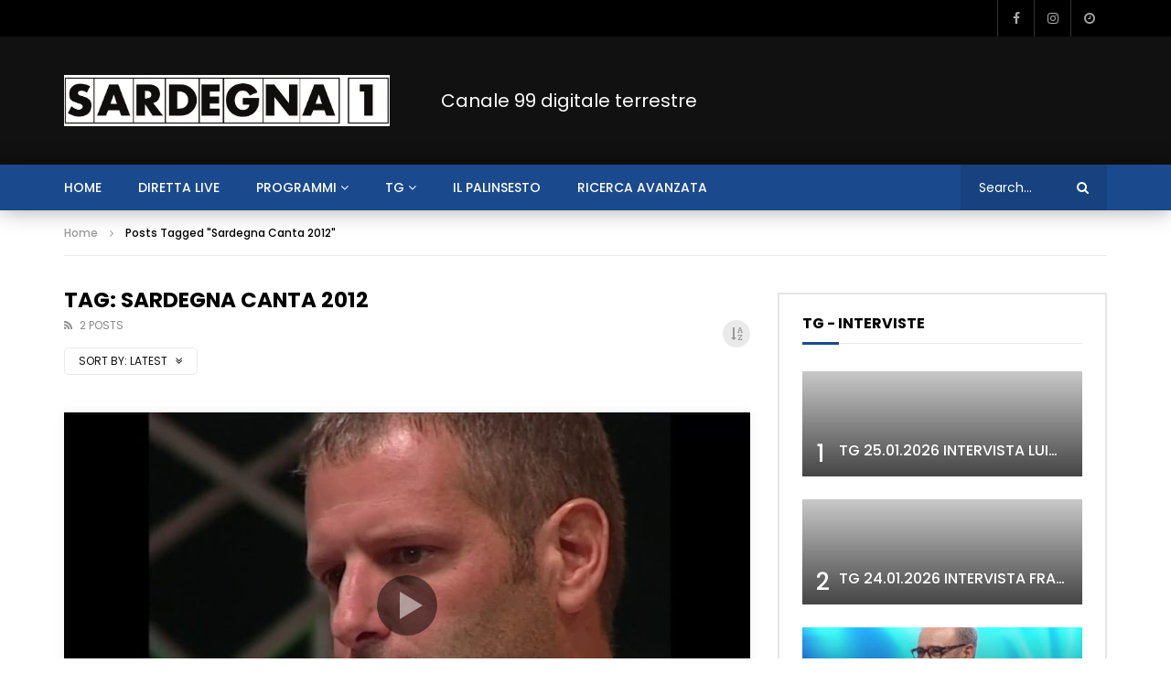

--- FILE ---
content_type: text/html; charset=UTF-8
request_url: https://www.sardegna1.it/tag/sardegna-canta-2012/
body_size: 37514
content:
<!doctype html>
<html lang="it-IT">

<head>
	<meta charset="UTF-8">
	<meta name="viewport" content="width=device-width, initial-scale=1, maximum-scale=1">	
	
<!-- Clickio Consent Main tag -->
<script async type="text/javascript" src="//clickiocmp.com/t/consent_226080.js"></script>
	
	<!-- Google Tag Manager -->
	<script>(function(w,d,s,l,i){w[l]=w[l]||[];w[l].push({'gtm.start':
	new Date().getTime(),event:'gtm.js'});var f=d.getElementsByTagName(s)[0],
	j=d.createElement(s),dl=l!='dataLayer'?'&l='+l:'';j.async=true;j.src=
	'https://www.googletagmanager.com/gtm.js?id='+i+dl;f.parentNode.insertBefore(j,f);
	})(window,document,'script','dataLayer','GTM-TZR2RMM');</script>
	<!-- End Google Tag Manager -->
    	<link rel="profile" href="http://gmpg.org/xfn/11">
	<meta name='robots' content='index, follow, max-image-preview:large, max-snippet:-1, max-video-preview:-1' />

	<!-- This site is optimized with the Yoast SEO plugin v26.8 - https://yoast.com/product/yoast-seo-wordpress/ -->
	<title>Sardegna Canta 2012 Archivi - Sardegna 1</title>
	<link rel="canonical" href="https://www.sardegna1.it/tag/sardegna-canta-2012/" />
	<meta property="og:locale" content="it_IT" />
	<meta property="og:type" content="article" />
	<meta property="og:title" content="Sardegna Canta 2012 Archivi - Sardegna 1" />
	<meta property="og:url" content="https://www.sardegna1.it/tag/sardegna-canta-2012/" />
	<meta property="og:site_name" content="Sardegna 1" />
	<meta property="og:image" content="https://www.sardegna1.it/wp-content/uploads/2022/03/logo-sardegna-1-quadrato.png" />
	<meta property="og:image:width" content="1200" />
	<meta property="og:image:height" content="1200" />
	<meta property="og:image:type" content="image/png" />
	<meta name="twitter:card" content="summary_large_image" />
	<script type="application/ld+json" class="yoast-schema-graph">{"@context":"https://schema.org","@graph":[{"@type":"CollectionPage","@id":"https://www.sardegna1.it/tag/sardegna-canta-2012/","url":"https://www.sardegna1.it/tag/sardegna-canta-2012/","name":"Sardegna Canta 2012 Archivi - Sardegna 1","isPartOf":{"@id":"https://www.sardegna1.it/#website"},"primaryImageOfPage":{"@id":"https://www.sardegna1.it/tag/sardegna-canta-2012/#primaryimage"},"image":{"@id":"https://www.sardegna1.it/tag/sardegna-canta-2012/#primaryimage"},"thumbnailUrl":"https://www.sardegna1.it/wp-content/uploads/2022/04/custu-tempus-alessandro-catte.jpg","breadcrumb":{"@id":"https://www.sardegna1.it/tag/sardegna-canta-2012/#breadcrumb"},"inLanguage":"it-IT"},{"@type":"ImageObject","inLanguage":"it-IT","@id":"https://www.sardegna1.it/tag/sardegna-canta-2012/#primaryimage","url":"https://www.sardegna1.it/wp-content/uploads/2022/04/custu-tempus-alessandro-catte.jpg","contentUrl":"https://www.sardegna1.it/wp-content/uploads/2022/04/custu-tempus-alessandro-catte.jpg","width":1920,"height":1080},{"@type":"BreadcrumbList","@id":"https://www.sardegna1.it/tag/sardegna-canta-2012/#breadcrumb","itemListElement":[{"@type":"ListItem","position":1,"name":"Home","item":"https://www.sardegna1.it/"},{"@type":"ListItem","position":2,"name":"Sardegna Canta 2012"}]},{"@type":"WebSite","@id":"https://www.sardegna1.it/#website","url":"https://www.sardegna1.it/","name":"Sardegna 1","description":"","publisher":{"@id":"https://www.sardegna1.it/#organization"},"potentialAction":[{"@type":"SearchAction","target":{"@type":"EntryPoint","urlTemplate":"https://www.sardegna1.it/?s={search_term_string}"},"query-input":{"@type":"PropertyValueSpecification","valueRequired":true,"valueName":"search_term_string"}}],"inLanguage":"it-IT"},{"@type":"Organization","@id":"https://www.sardegna1.it/#organization","name":"Sardegna 1","url":"https://www.sardegna1.it/","logo":{"@type":"ImageObject","inLanguage":"it-IT","@id":"https://www.sardegna1.it/#/schema/logo/image/","url":"https://www.sardegna1.it/wp-content/uploads/2022/03/logo-sardegna-1-social.png","contentUrl":"https://www.sardegna1.it/wp-content/uploads/2022/03/logo-sardegna-1-social.png","width":1200,"height":630,"caption":"Sardegna 1"},"image":{"@id":"https://www.sardegna1.it/#/schema/logo/image/"},"sameAs":["https://it-it.facebook.com/sardegnauno.televisione/","https://www.instagram.com/sardegna1tv/"]}]}</script>
	<!-- / Yoast SEO plugin. -->


<link rel='dns-prefetch' href='//fonts.googleapis.com' />
<link rel="alternate" type="application/rss+xml" title="Sardegna 1 &raquo; Feed" href="https://www.sardegna1.it/feed/" />
<link rel="alternate" type="application/rss+xml" title="Sardegna 1 &raquo; Sardegna Canta 2012 Feed del tag" href="https://www.sardegna1.it/tag/sardegna-canta-2012/feed/" />
<style id='wp-img-auto-sizes-contain-inline-css' type='text/css'>
img:is([sizes=auto i],[sizes^="auto," i]){contain-intrinsic-size:3000px 1500px}
/*# sourceURL=wp-img-auto-sizes-contain-inline-css */
</style>
<link rel='stylesheet' id='dashicons-css' href='https://www.sardegna1.it/wp-includes/css/dashicons.min.css?ver=6.9' type='text/css' media='all' />
<link rel='stylesheet' id='post-views-counter-frontend-css' href='https://www.sardegna1.it/wp-content/plugins/post-views-counter/css/frontend.css?ver=1.7.3' type='text/css' media='all' />
<style id='wp-emoji-styles-inline-css' type='text/css'>

	img.wp-smiley, img.emoji {
		display: inline !important;
		border: none !important;
		box-shadow: none !important;
		height: 1em !important;
		width: 1em !important;
		margin: 0 0.07em !important;
		vertical-align: -0.1em !important;
		background: none !important;
		padding: 0 !important;
	}
/*# sourceURL=wp-emoji-styles-inline-css */
</style>
<link rel='stylesheet' id='wp-block-library-css' href='https://www.sardegna1.it/wp-includes/css/dist/block-library/style.min.css?ver=6.9' type='text/css' media='all' />
<style id='classic-theme-styles-inline-css' type='text/css'>
/*! This file is auto-generated */
.wp-block-button__link{color:#fff;background-color:#32373c;border-radius:9999px;box-shadow:none;text-decoration:none;padding:calc(.667em + 2px) calc(1.333em + 2px);font-size:1.125em}.wp-block-file__button{background:#32373c;color:#fff;text-decoration:none}
/*# sourceURL=/wp-includes/css/classic-themes.min.css */
</style>
<style id='global-styles-inline-css' type='text/css'>
:root{--wp--preset--aspect-ratio--square: 1;--wp--preset--aspect-ratio--4-3: 4/3;--wp--preset--aspect-ratio--3-4: 3/4;--wp--preset--aspect-ratio--3-2: 3/2;--wp--preset--aspect-ratio--2-3: 2/3;--wp--preset--aspect-ratio--16-9: 16/9;--wp--preset--aspect-ratio--9-16: 9/16;--wp--preset--color--black: #000000;--wp--preset--color--cyan-bluish-gray: #abb8c3;--wp--preset--color--white: #ffffff;--wp--preset--color--pale-pink: #f78da7;--wp--preset--color--vivid-red: #cf2e2e;--wp--preset--color--luminous-vivid-orange: #ff6900;--wp--preset--color--luminous-vivid-amber: #fcb900;--wp--preset--color--light-green-cyan: #7bdcb5;--wp--preset--color--vivid-green-cyan: #00d084;--wp--preset--color--pale-cyan-blue: #8ed1fc;--wp--preset--color--vivid-cyan-blue: #0693e3;--wp--preset--color--vivid-purple: #9b51e0;--wp--preset--gradient--vivid-cyan-blue-to-vivid-purple: linear-gradient(135deg,rgb(6,147,227) 0%,rgb(155,81,224) 100%);--wp--preset--gradient--light-green-cyan-to-vivid-green-cyan: linear-gradient(135deg,rgb(122,220,180) 0%,rgb(0,208,130) 100%);--wp--preset--gradient--luminous-vivid-amber-to-luminous-vivid-orange: linear-gradient(135deg,rgb(252,185,0) 0%,rgb(255,105,0) 100%);--wp--preset--gradient--luminous-vivid-orange-to-vivid-red: linear-gradient(135deg,rgb(255,105,0) 0%,rgb(207,46,46) 100%);--wp--preset--gradient--very-light-gray-to-cyan-bluish-gray: linear-gradient(135deg,rgb(238,238,238) 0%,rgb(169,184,195) 100%);--wp--preset--gradient--cool-to-warm-spectrum: linear-gradient(135deg,rgb(74,234,220) 0%,rgb(151,120,209) 20%,rgb(207,42,186) 40%,rgb(238,44,130) 60%,rgb(251,105,98) 80%,rgb(254,248,76) 100%);--wp--preset--gradient--blush-light-purple: linear-gradient(135deg,rgb(255,206,236) 0%,rgb(152,150,240) 100%);--wp--preset--gradient--blush-bordeaux: linear-gradient(135deg,rgb(254,205,165) 0%,rgb(254,45,45) 50%,rgb(107,0,62) 100%);--wp--preset--gradient--luminous-dusk: linear-gradient(135deg,rgb(255,203,112) 0%,rgb(199,81,192) 50%,rgb(65,88,208) 100%);--wp--preset--gradient--pale-ocean: linear-gradient(135deg,rgb(255,245,203) 0%,rgb(182,227,212) 50%,rgb(51,167,181) 100%);--wp--preset--gradient--electric-grass: linear-gradient(135deg,rgb(202,248,128) 0%,rgb(113,206,126) 100%);--wp--preset--gradient--midnight: linear-gradient(135deg,rgb(2,3,129) 0%,rgb(40,116,252) 100%);--wp--preset--font-size--small: 13px;--wp--preset--font-size--medium: 20px;--wp--preset--font-size--large: 36px;--wp--preset--font-size--x-large: 42px;--wp--preset--spacing--20: 0.44rem;--wp--preset--spacing--30: 0.67rem;--wp--preset--spacing--40: 1rem;--wp--preset--spacing--50: 1.5rem;--wp--preset--spacing--60: 2.25rem;--wp--preset--spacing--70: 3.38rem;--wp--preset--spacing--80: 5.06rem;--wp--preset--shadow--natural: 6px 6px 9px rgba(0, 0, 0, 0.2);--wp--preset--shadow--deep: 12px 12px 50px rgba(0, 0, 0, 0.4);--wp--preset--shadow--sharp: 6px 6px 0px rgba(0, 0, 0, 0.2);--wp--preset--shadow--outlined: 6px 6px 0px -3px rgb(255, 255, 255), 6px 6px rgb(0, 0, 0);--wp--preset--shadow--crisp: 6px 6px 0px rgb(0, 0, 0);}:where(.is-layout-flex){gap: 0.5em;}:where(.is-layout-grid){gap: 0.5em;}body .is-layout-flex{display: flex;}.is-layout-flex{flex-wrap: wrap;align-items: center;}.is-layout-flex > :is(*, div){margin: 0;}body .is-layout-grid{display: grid;}.is-layout-grid > :is(*, div){margin: 0;}:where(.wp-block-columns.is-layout-flex){gap: 2em;}:where(.wp-block-columns.is-layout-grid){gap: 2em;}:where(.wp-block-post-template.is-layout-flex){gap: 1.25em;}:where(.wp-block-post-template.is-layout-grid){gap: 1.25em;}.has-black-color{color: var(--wp--preset--color--black) !important;}.has-cyan-bluish-gray-color{color: var(--wp--preset--color--cyan-bluish-gray) !important;}.has-white-color{color: var(--wp--preset--color--white) !important;}.has-pale-pink-color{color: var(--wp--preset--color--pale-pink) !important;}.has-vivid-red-color{color: var(--wp--preset--color--vivid-red) !important;}.has-luminous-vivid-orange-color{color: var(--wp--preset--color--luminous-vivid-orange) !important;}.has-luminous-vivid-amber-color{color: var(--wp--preset--color--luminous-vivid-amber) !important;}.has-light-green-cyan-color{color: var(--wp--preset--color--light-green-cyan) !important;}.has-vivid-green-cyan-color{color: var(--wp--preset--color--vivid-green-cyan) !important;}.has-pale-cyan-blue-color{color: var(--wp--preset--color--pale-cyan-blue) !important;}.has-vivid-cyan-blue-color{color: var(--wp--preset--color--vivid-cyan-blue) !important;}.has-vivid-purple-color{color: var(--wp--preset--color--vivid-purple) !important;}.has-black-background-color{background-color: var(--wp--preset--color--black) !important;}.has-cyan-bluish-gray-background-color{background-color: var(--wp--preset--color--cyan-bluish-gray) !important;}.has-white-background-color{background-color: var(--wp--preset--color--white) !important;}.has-pale-pink-background-color{background-color: var(--wp--preset--color--pale-pink) !important;}.has-vivid-red-background-color{background-color: var(--wp--preset--color--vivid-red) !important;}.has-luminous-vivid-orange-background-color{background-color: var(--wp--preset--color--luminous-vivid-orange) !important;}.has-luminous-vivid-amber-background-color{background-color: var(--wp--preset--color--luminous-vivid-amber) !important;}.has-light-green-cyan-background-color{background-color: var(--wp--preset--color--light-green-cyan) !important;}.has-vivid-green-cyan-background-color{background-color: var(--wp--preset--color--vivid-green-cyan) !important;}.has-pale-cyan-blue-background-color{background-color: var(--wp--preset--color--pale-cyan-blue) !important;}.has-vivid-cyan-blue-background-color{background-color: var(--wp--preset--color--vivid-cyan-blue) !important;}.has-vivid-purple-background-color{background-color: var(--wp--preset--color--vivid-purple) !important;}.has-black-border-color{border-color: var(--wp--preset--color--black) !important;}.has-cyan-bluish-gray-border-color{border-color: var(--wp--preset--color--cyan-bluish-gray) !important;}.has-white-border-color{border-color: var(--wp--preset--color--white) !important;}.has-pale-pink-border-color{border-color: var(--wp--preset--color--pale-pink) !important;}.has-vivid-red-border-color{border-color: var(--wp--preset--color--vivid-red) !important;}.has-luminous-vivid-orange-border-color{border-color: var(--wp--preset--color--luminous-vivid-orange) !important;}.has-luminous-vivid-amber-border-color{border-color: var(--wp--preset--color--luminous-vivid-amber) !important;}.has-light-green-cyan-border-color{border-color: var(--wp--preset--color--light-green-cyan) !important;}.has-vivid-green-cyan-border-color{border-color: var(--wp--preset--color--vivid-green-cyan) !important;}.has-pale-cyan-blue-border-color{border-color: var(--wp--preset--color--pale-cyan-blue) !important;}.has-vivid-cyan-blue-border-color{border-color: var(--wp--preset--color--vivid-cyan-blue) !important;}.has-vivid-purple-border-color{border-color: var(--wp--preset--color--vivid-purple) !important;}.has-vivid-cyan-blue-to-vivid-purple-gradient-background{background: var(--wp--preset--gradient--vivid-cyan-blue-to-vivid-purple) !important;}.has-light-green-cyan-to-vivid-green-cyan-gradient-background{background: var(--wp--preset--gradient--light-green-cyan-to-vivid-green-cyan) !important;}.has-luminous-vivid-amber-to-luminous-vivid-orange-gradient-background{background: var(--wp--preset--gradient--luminous-vivid-amber-to-luminous-vivid-orange) !important;}.has-luminous-vivid-orange-to-vivid-red-gradient-background{background: var(--wp--preset--gradient--luminous-vivid-orange-to-vivid-red) !important;}.has-very-light-gray-to-cyan-bluish-gray-gradient-background{background: var(--wp--preset--gradient--very-light-gray-to-cyan-bluish-gray) !important;}.has-cool-to-warm-spectrum-gradient-background{background: var(--wp--preset--gradient--cool-to-warm-spectrum) !important;}.has-blush-light-purple-gradient-background{background: var(--wp--preset--gradient--blush-light-purple) !important;}.has-blush-bordeaux-gradient-background{background: var(--wp--preset--gradient--blush-bordeaux) !important;}.has-luminous-dusk-gradient-background{background: var(--wp--preset--gradient--luminous-dusk) !important;}.has-pale-ocean-gradient-background{background: var(--wp--preset--gradient--pale-ocean) !important;}.has-electric-grass-gradient-background{background: var(--wp--preset--gradient--electric-grass) !important;}.has-midnight-gradient-background{background: var(--wp--preset--gradient--midnight) !important;}.has-small-font-size{font-size: var(--wp--preset--font-size--small) !important;}.has-medium-font-size{font-size: var(--wp--preset--font-size--medium) !important;}.has-large-font-size{font-size: var(--wp--preset--font-size--large) !important;}.has-x-large-font-size{font-size: var(--wp--preset--font-size--x-large) !important;}
:where(.wp-block-post-template.is-layout-flex){gap: 1.25em;}:where(.wp-block-post-template.is-layout-grid){gap: 1.25em;}
:where(.wp-block-term-template.is-layout-flex){gap: 1.25em;}:where(.wp-block-term-template.is-layout-grid){gap: 1.25em;}
:where(.wp-block-columns.is-layout-flex){gap: 2em;}:where(.wp-block-columns.is-layout-grid){gap: 2em;}
:root :where(.wp-block-pullquote){font-size: 1.5em;line-height: 1.6;}
/*# sourceURL=global-styles-inline-css */
</style>
<link rel='stylesheet' id='contact-form-7-css' href='https://www.sardegna1.it/wp-content/plugins/contact-form-7/includes/css/styles.css?ver=6.1.4' type='text/css' media='all' />
<link rel='stylesheet' id='pmpro_frontend_base-css' href='https://www.sardegna1.it/wp-content/plugins/paid-memberships-pro/css/frontend/base.css?ver=3.6.4' type='text/css' media='all' />
<link rel='stylesheet' id='pmpro_frontend_variation_1-css' href='https://www.sardegna1.it/wp-content/plugins/paid-memberships-pro/css/frontend/variation_1.css?ver=3.6.4' type='text/css' media='all' />
<link rel='stylesheet' id='priority-navigation-css' href='https://www.sardegna1.it/wp-content/plugins/vidorev-extensions/assets/front-end/priority-navigation/priority-nav-core.css?ver=2.9.9.9.9.9.6' type='text/css' media='all' />
<link rel='stylesheet' id='select2-css' href='https://www.sardegna1.it/wp-content/plugins/vidorev-extensions/assets/front-end/select2/select2.min.css?ver=2.9.9.9.9.9.6' type='text/css' media='all' />
<link rel='stylesheet' id='vidorev-plugin-css-css' href='https://www.sardegna1.it/wp-content/plugins/vidorev-extensions/assets/front-end/main.css?ver=2.9.9.9.9.9.6' type='text/css' media='all' />
<link rel='stylesheet' id='mediaelement-css' href='https://www.sardegna1.it/wp-includes/js/mediaelement/mediaelementplayer-legacy.min.css?ver=4.2.17' type='text/css' media='all' />
<link rel='stylesheet' id='wp-mediaelement-css' href='https://www.sardegna1.it/wp-includes/js/mediaelement/wp-mediaelement.min.css?ver=6.9' type='text/css' media='all' />
<link rel='stylesheet' id='fluidplayer-css' href='https://www.sardegna1.it/wp-content/plugins/vidorev-extensions/assets/front-end/fluidplayer/fluidplayer.min.css?ver=2.9.9.9.9.9.6' type='text/css' media='all' />
<link rel='stylesheet' id='plyrplayer-css' href='https://www.sardegna1.it/wp-content/plugins/vidorev-extensions/assets/front-end/plyr/plyr.css?ver=2.9.9.9.9.9.6' type='text/css' media='all' />
<link rel='stylesheet' id='extendify-utility-styles-css' href='https://www.sardegna1.it/wp-content/plugins/extendify/public/build/utility-minimum.css?ver=6.9' type='text/css' media='all' />
<link rel='stylesheet' id='parent-style-css' href='https://www.sardegna1.it/wp-content/themes/vidorev/style.css?ver=6.9' type='text/css' media='all' />
<link rel='stylesheet' id='font-awesome-css' href='https://www.sardegna1.it/wp-content/plugins/elementor/assets/lib/font-awesome/css/font-awesome.min.css?ver=4.7.0' type='text/css' media='all' />
<link rel='stylesheet' id='font-awesome-5-all-css' href='https://www.sardegna1.it/wp-content/themes/vidorev/css/font-awesome/css/all.min.css?ver=5.13.0' type='text/css' media='all' />
<link rel='stylesheet' id='font-awesome-4-shim-css' href='https://www.sardegna1.it/wp-content/themes/vidorev/css/font-awesome/css/v4-shims.min.css?ver=5.13.0' type='text/css' media='all' />
<link rel='stylesheet' id='jquery-slick-css' href='https://www.sardegna1.it/wp-content/themes/vidorev/css/slick/slick.css?ver=1.9.0' type='text/css' media='all' />
<link rel='stylesheet' id='jquery-malihu-scroll-css' href='https://www.sardegna1.it/wp-content/themes/vidorev/css/malihu/jquery.mCustomScrollbar.min.css?ver=3.1.5' type='text/css' media='all' />
<link rel='stylesheet' id='vidorev-extend-ie-css' href='https://www.sardegna1.it/wp-content/themes/vidorev/css/extend-ie/extend-ie.css?ver=1.0.0' type='text/css' media='all' />
<link rel='stylesheet' id='vidorev-style-css' href='https://www.sardegna1.it/wp-content/themes/vidorev-child/style.css?ver=6.9' type='text/css' media='all' />
<link rel='stylesheet' id='vidorev-google-font-css' href='//fonts.googleapis.com/css?family=Poppins%3A400%2C500%2C700&#038;display=swap&#038;ver=1.0.0' type='text/css' media='all' />
<link rel='stylesheet' id='beeteam368_obj_wes_style-css' href='https://www.sardegna1.it/wp-content/themes/vidorev/css/btwes.css?ver=1.0.0' type='text/css' media='all' />
<style id='beeteam368_obj_wes_style-inline-css' type='text/css'>
.categories-elm .categories-wrap a[data-cat-id="cat_111"]{color:#ffffff;background-color:#003a8c;}.categories-elm .categories-wrap a[data-cat-id="cat_79"]{color:#ffffff;background-color:#1a498d;}.categories-elm .categories-wrap a[data-cat-id="cat_80"]{color:#ffffff;background-color:#1a498d;}.categories-elm .categories-wrap a[data-cat-id="cat_81"]{color:#ffffff;background-color:#1a498d;}.categories-elm .categories-wrap a[data-cat-id="cat_83"]{color:#ffffff;background-color:#003a8c;}.categories-elm .categories-wrap a[data-cat-id="cat_90"]{color:#ffffff;background-color:#083f8c;}.categories-elm .categories-wrap a[data-cat-id="cat_1"]{color:#ffffff;background-color:#31558c;}.categories-elm .categories-wrap a[data-cat-id="cat_87"]{color:#ffffff;background-color:#0c418c;}.categories-elm .categories-wrap a[data-cat-id="cat_82"]{color:#ffffff;background-color:#0f438c;}.categories-elm .categories-wrap a[data-cat-id="cat_91"]{color:#ffffff;background-color:#234e8c;}.categories-elm .categories-wrap a[data-cat-id="cat_85"]{color:#ffffff;background-color:#234e8c;}.categories-elm .categories-wrap a[data-cat-id="cat_92"]{color:#ffffff;background-color:#2a528c;}.categories-elm .categories-wrap a[data-cat-id="cat_86"]{color:#ffffff;background-color:#36588c;}.categories-elm .categories-wrap a[data-cat-id="cat_89"]{color:#ffffff;background-color:#44608c;}.categories-elm .categories-wrap a[data-cat-id="cat_88"]{color:#ffffff;background-color:#4b648c;}.categories-elm .categories-wrap a[data-cat-id="cat_84"]{color:#ffffff;background-color:#4e668c;}.categories-elm .categories-wrap a[data-cat-id="cat_93"]{color:#ffffff;background-color:#3a5b8c;}.categories-elm .categories-wrap a[data-cat-id="cat_327"]{color:#ffffff;background-color:#1a498d;}.categories-elm .categories-wrap a[data-cat-id="cat_455"]{color:#ffffff;background-color:#003a8c;}.categories-elm .categories-wrap a[data-cat-id="cat_458"]{color:#ffffff;background-color:#1a498d;}.categories-elm .categories-wrap a[data-cat-id="cat_502"]{color:#ffffff;background-color:#003a8c;}.categories-elm .categories-wrap a[data-cat-id="cat_503"]{color:#ffffff;background-color:#003a8c;}.categories-elm .categories-wrap a[data-cat-id="cat_504"]{color:#ffffff;background-color:#003a8c;}.categories-elm .categories-wrap a[data-cat-id="cat_505"]{color:#ffffff;background-color:#003a8c;}.categories-elm .categories-wrap a[data-cat-id="cat_572"]{color:#ffffff;background-color:#1a498d;}.categories-elm .categories-wrap a[data-cat-id="cat_578"]{color:#ffffff;background-color:#0c418c;}.categories-elm .categories-wrap a[data-cat-id="cat_580"]{color:#ffffff;background-color:#0c418c;}.categories-elm .categories-wrap a[data-cat-id="cat_586"]{color:#ffffff;background-color:#234e8c;}.categories-elm .categories-wrap a[data-cat-id="cat_600"]{color:#ffffff;background-color:#003a8c;}.categories-elm .categories-wrap a[data-cat-id="cat_601"]{color:#ffffff;background-color:#003a8c;}.categories-elm .categories-wrap a[data-cat-id="cat_602"]{color:#ffffff;background-color:#003a8c;}.categories-elm .categories-wrap a[data-cat-id="cat_603"]{color:#ffffff;background-color:#003a8c;}.categories-elm .categories-wrap a[data-cat-id="cat_604"]{color:#ffffff;background-color:#003a8c;}.categories-elm .categories-wrap a[data-cat-id="cat_637"]{color:#ffffff;background-color:#003a8c;}.categories-elm .categories-wrap a[data-cat-id="cat_638"]{color:#ffffff;background-color:#00368c;}.categories-elm .categories-wrap a[data-cat-id="cat_639"]{color:#ffffff;background-color:#003a8c;}.categories-elm .categories-wrap a[data-cat-id="cat_640"]{color:#ffffff;background-color:#003a8c;}.categories-elm .categories-wrap a[data-cat-id="cat_641"]{color:#ffffff;background-color:#003a8c;}#vp-mobile-menu{background-color:#000000;}header.entry-header.movie-style{
							background-image: url("https://www.sardegna1.it/wp-content/themes/vidorev/img/film-background.jpg");								
						}
			a:focus {
				color: #1a498d;
			}
			a:hover {
				color: #1a498d;
			}
			a.main-color-udr{
				color: #1a498d;
			}			
			.dark-background a:focus {
				color: #1a498d;
			}
			.dark-background a:hover {
				color: #1a498d;
			}			
			button.white-style:hover, button.white-style:focus,
			input[type=button].white-style:hover,
			input[type=button].white-style:focus,
			input[type=submit].white-style:hover,
			input[type=submit].white-style:focus,
			input[type="reset"].white-style:hover,
			input[type="reset"].white-style:focus,
			.basic-button-default.white-style:hover,
			.basic-button-default.white-style:focus{
				color: #1a498d;
			}
			
			.global-single-content .like-dislike-toolbar-footer .ld-t-item-content:hover > span {
				color: #1a498d;
			}
			.global-single-content .like-dislike-toolbar-footer .ld-t-item-content.active-item > span {
				color: #1a498d;
			}
			
			.popular-video-footer .popular-video-content .block-left .vid-title-main {
				color: #1a498d;
			}
			
			.video-toolbar .toolbar-item-content:hover > span {
				color: #1a498d;
			}
			.video-toolbar .toolbar-item-content.active-item > span {
				color: #1a498d;
			}
			
			.top-watch-later-listing .remove-item-watch-later:hover {
				color: #1a498d;
			}
			
			.list-default .post-item.sticky .post-title a:not(:hover),
			.list-blog .post-item.sticky .post-title a:not(:hover){
				color: #1a498d;
			}
			
			#bbpress-forums ul.bbp-topics li.bbp-body p.bbp-topic-meta a.bbp-author-name,
			#bbpress-forums div.bbp-topic-author a.bbp-author-name,
			#bbpress-forums div.bbp-reply-author a.bbp-author-name,
			#bbpress-forums .bbp-topic-content ul.bbp-topic-revision-log a,
			#bbpress-forums .bbp-reply-content ul.bbp-topic-revision-log a,
			#bbpress-forums .bbp-reply-content ul.bbp-reply-revision-log a,
			#bbpress-forums div.bbp-template-notice p a.bbp-author-name,
			#bbpress-forums div.indicator-hint p a.bbp-author-name,
			.video-player-wrap .vidorev-membership-wrapper .vidorev-membership-content .membership-lock-text span.level-highlight,
			.pmpro_content_message,
			.pmpro_actionlinks a,
			.pmpro_actionlinks a:hover,
			small a,
			small a:hover,
			.dark-background small a,
			.dark-background small a:hover,
			#pmpro_form .pmpro_checkout h3 span.pmpro_checkout-h3-msg a,
			#pmpro_form .pmpro_checkout h3 span.pmpro_checkout-h3-msg a:hover,
			.woocommerce .product.type-product .product_meta > * a,
			body.header-vid-side div.asl_r .results .item span.highlighted,
			.woocommerce-info:before{
				color: #1a498d;
			}
			
			
			
			blockquote{
				border-left-color:#1a498d;
				border-right-color:#1a498d;
			}
			
			.alphabet-filter a.active-item {				
				border-color: #1a498d;
			}
			
			.dark-background .alphabet-filter a.active-item {				
				border-color: #1a498d;
			}
			
			.video-load-icon {				
				border-left-color:#1a498d;				
			}
			
			.dark-background .video-load-icon {				
				border-left-color: #1a498d;
			}
			
			.list-blog .post-item .bloglisting-read-more:hover,
			.video-player-wrap .vidorev-membership-wrapper .vidorev-membership-content .membership-lock-text span.level-highlight,
			.pmpro_content_message,
			.download-lightbox .download-listing .download-package .package-title{
				border-color: #1a498d;
			}
			
			.sc-playlist-wrapper{
				border-top-color:#1a498d;
				border-bottom-color:#1a498d;
			}
			
			.woocommerce-info{
				border-top-color:#1a498d;
			}
			
			
				.slider-container button[type="button"].slick-arrow:hover,
				.slider-container button[type="button"].slick-arrow:focus {
					background-color: #1a498d;
					background: linear-gradient(to left bottom, #1a498d 50%, #17427f 50%);
					background: -webkit-linear-gradient(to left bottom, #1a498d 50%, #17427f 50%);
					background: -moz-linear-gradient(to left bottom, #1a498d 50%, #17427f 50%);
				}
				.slider-container .sync-slider-small .sync-item:before {					
					background-color: #1a498d;
				}
				.sc-blocks-container .ajax-loading .video-load-icon {
					border-right-color: #1a498d;
					border-bottom-color: #1a498d;
				}
				.sc-blocks-container .filter-items .nav__dropdown .filter-item:hover {
					background-color: #1a498d;
				}
				.sc-blocks-container .filter-items .nav__dropdown .filter-item.active-item {
					background-color: #1a498d;
				}
				
			button:not([aria-controls]):not([aria-live]),
			input[type=button],
			input[type=submit],
			input[type="reset"],
			.basic-button-default,
			.next-content a,
			.prev-content a,
			.pmpro_btn, 
			.pmpro_btn:link, 
			.pmpro_content_message a, 
			.pmpro_content_message a:link,
			.pmpro_checkout .pmpro_btn,
			#nav-below.navigation a,
			.woocommerce #respond input#submit, 
			.woocommerce a.button, 
			.woocommerce button.button, 
			.woocommerce input.button{
				background-color: #1a498d;
				background: linear-gradient(to left bottom, #1a498d 50%, #17427f 50%);
				background: -webkit-linear-gradient(to left bottom, #1a498d 50%, #17427f 50%);
				background: -moz-linear-gradient(to left bottom, #1a498d 50%, #17427f 50%);
			}
			
			button:not([aria-controls]):not([aria-live]):visited,
			input[type=button]:visited,
			input[type=submit]:visited,
			input[type="reset"]:visited,
			.basic-button-default:visited,
			.next-content a:visited,
			.prev-content a:visited,
			.pmpro_btn:visited, 
			.pmpro_btn:link:visited, 
			.pmpro_content_message a:visited, 
			.pmpro_content_message a:link:visited,
			.pmpro_checkout .pmpro_btn:visited,
			#nav-below.navigation a:visited,
			.woocommerce #respond input#submit:visited, 
			.woocommerce a.button:visited, 
			.woocommerce button.button:visited, 
			.woocommerce input.button:visited{
				background-color: #1a498d;
				background: linear-gradient(to left bottom, #1a498d 50%, #17427f 50%);
				background: -webkit-linear-gradient(to left bottom, #1a498d 50%, #17427f 50%);
				background: -moz-linear-gradient(to left bottom, #1a498d 50%, #17427f 50%);
			}
			
			.main-nav{
				background-color: #1a498d;
			}
			
			.nav-menu > ul > li:hover > a{
				background-color: #17427f;
			}
			
			.nav-menu > ul > li.current-menu-ancestor:not(.top-megamenu) > a, .nav-menu > ul > li.current-menu-item:not(.top-megamenu) > a{				
				background-color: #17427f;
			}
			
			.nav-menu > ul > li ul li:hover > a {
				background-color: #1a498d;
			}
			
			.nav-menu > ul > li ul li.current-menu-ancestor > a, .nav-menu > ul > li ul li.current-menu-item > a{
				background-color: #1a498d;
			}
			
			@media (min-width: 992px) {
				.header-sport .top-nav {
					background-color: #1a498d;
				}
			}
			
			.top-search-box .top-search-box-wrapper .search-terms-textfield {				
				background-color: #17427f;				
			}
			
			.top-search-box .top-search-box-wrapper .search-terms-textfield:-webkit-autofill, 
			.top-search-box .top-search-box-wrapper .search-terms-textfield:-webkit-autofill:hover, 
			.top-search-box .top-search-box-wrapper .search-terms-textfield:-webkit-autofill:focus, 
			.top-search-box .top-search-box-wrapper .search-terms-textfield:focus:-webkit-autofill {
				background-color: #17427f !important;
				-webkit-box-shadow: 0 0 0 50px #17427f inset;
			}
			
			.vp-widget-post-layout.wg-single-slider .slick-dots > * > button:hover {
				background: #1a498d;
			}
			.vp-widget-post-layout.wg-single-slider .slick-dots > *.slick-active > button {
				background: #1a498d;
			}
			
			.list-blog .post-item .bloglisting-read-more:hover,
			.list-blog .post-item .bloglisting-read-more:hover:before, 
			.list-blog .post-item .bloglisting-read-more:hover:after{
				background-color: #1a498d;
			}
			
			.categories-elm .category-item,
			.dark-background .categories-elm .category-item{
				background-color: #1a498d;	
			}
			
			.widget .widget-title > span:not(.widget-arrow):after{
				background-color: #1a498d;	
			}
			
			.widget.widget_wysija .widget_wysija_cont .error,
			.widget.widget_wysija .widget_wysija_cont .xdetailed-errors {
				background-color: #1a498d;				
			}
			
			.post-item-wrap:hover .video-icon {
				background-color: #1a498d;
			}
			
			.blog-pic-wrap:hover .video-icon {
				background-color: #1a498d;
			}
			
			.video-icon.alway-active {
				background-color: #1a498d;
			}
			
			@keyframes videoiconclick {
				from {
					transform: scale3d(1, 1, 1);
					background-color: #1a498d;
				}
				50% {
					transform: scale3d(1.1, 1.1, 1.1);
					background-color: rgba(0, 0, 0, 0.5);
				}
				to {
					transform: scale3d(1, 1, 1);
					background-color: #1a498d;
				}
			}
			@-webkit-keyframes videoiconclick {
				from {
					transform: scale3d(1, 1, 1);
					background-color: #1a498d;
				}
				50% {
					transform: scale3d(1.1, 1.1, 1.1);
					background-color: rgba(0, 0, 0, 0.5);
				}
				to {
					transform: scale3d(1, 1, 1);
					background-color: #1a498d;
				}
			}
			
			.watch-later-icon:hover {
				background-color: #1a498d;
			}
			.watch-later-icon.active-item {
				background-color: #1a498d;
			}
			
			.blog-pagination .wp-pagenavi-wrapper .wp-pagenavi .current,
			.blog-pagination .wp-pagenavi-wrapper .wp-pagenavi a:hover,
			.woocommerce nav.woocommerce-pagination .page-numbers li > *.current, 
			.woocommerce nav.woocommerce-pagination .page-numbers li > *:hover,
			.woocommerce nav.woocommerce-pagination .page-numbers li > *:focus {
				background-color: #1a498d;
				background: linear-gradient(to left bottom, #1a498d 50%, #17427f 50%);
				background: -webkit-linear-gradient(to left bottom, #1a498d 50%, #17427f 50%);
				background: -moz-linear-gradient(to left bottom, #1a498d 50%, #17427f 50%);
			}
			
			.infinite-la-fire {
				color: #1a498d;				
			}
			
			body.active-alphabet-filter .alphabet-filter-icon {
				background-color: #1a498d;
			}
			
			.alphabet-filter a.active-item {
				background-color: #1a498d;
			}
			
			.dark-background .alphabet-filter a.active-item {
				background-color: #1a498d;
			}
			
			.single-image-gallery .slick-dots > * > button:hover {
				background: #1a498d;
			}
			.single-image-gallery .slick-dots > *.slick-active > button {
				background: #1a498d;
			}
			
			.popular-video-footer .popular-video-content .slider-popular-container .slick-arrow:hover {
				background-color: #1a498d;
				background: linear-gradient(to left bottom, #1a498d 50%, #17427f 50%);
				background: -webkit-linear-gradient(to left bottom, #1a498d 50%, #17427f 50%);
				background: -moz-linear-gradient(to left bottom, #1a498d 50%, #17427f 50%);
			}
			
			.auto-next-icon.active-item {
				background-color: #1a498d;
			}
			
			.auto-next-icon.big-style.active-item {
				background-color: #1a498d;
			}
			
			.video-player-wrap .autoplay-off-elm:hover .video-icon {
				background-color: #1a498d;
			}
			
			.video-player-wrap .player-muted:after {				
				background-color: #1a498d;				
			}
			
			.video-lightbox-wrapper .listing-toolbar .toolbar-item.active-item:after {
				background-color: #1a498d;
			}
			
			body .cleanlogin-notification.error,
			body .cleanlogin-notification.success {				
				background: #1a498d;				
			}
			
			.nav-menu > ul > li.top-megamenu > ul .megamenu-menu > *:first-child .megamenu-item-heading:not(.hidden-item),
			.nav-menu > ul > li.top-megamenu > ul .megamenu-menu .megamenu-item-heading:hover, 
			.nav-menu > ul > li.top-megamenu > ul .megamenu-menu .megamenu-item-heading.active-item{
				background-color: #1a498d;
			}
			
			#user-submitted-posts #usp_form div#usp-error-message.usp-callout-failure,
			#user-submitted-posts #usp_form div#usp-error-message .usp-error,
			#user-submitted-posts #usp_form ul.parsley-errors-list.filled li.parsley-required{
				background-color: #1a498d;
			}
			
			
			#bbpress-forums li.bbp-header{
				background: #1a498d;
			}
			#bbpress-forums div.bbp-breadcrumb ~ span#subscription-toggle .is-subscribed a.subscription-toggle{
				background-color: #1a498d;
			}
			
			.img-lightbox-icon:hover:after{
				background-color: #1a498d;
			}
			
			.video-sub-toolbar .toolbar-item-content.view-like-information .like-dislike-bar > span,
			.video-sub-toolbar .item-button:hover,
			.video-sub-toolbar .toolbar-item-content .report-form .report-info.report-no-data, 
			.video-sub-toolbar .toolbar-item-content .report-form .report-info.report-error,
			.director-element.single-element .actor-element-title span:after, 
			.director-element.single-element .director-element-title span:after, 
			.actor-element.single-element .actor-element-title span:after, 
			.actor-element.single-element .director-element-title span:after,
			.series-wrapper .series-item.active-item,
			.single-post-video-full-width-wrapper .series-wrapper .series-item.active-item,
			.video-player-wrap .other-ads-container .skip-ad .skip-text,
			.video-toolbar .toolbar-item-content.free-files-download,
			.woocommerce .widget_price_filter .ui-slider .ui-slider-handle,
			.woocommerce .widget_price_filter .ui-slider .ui-slider-range,
			.woocommerce div.product .woocommerce-tabs ul.tabs li:hover, 
			.woocommerce div.product .woocommerce-tabs ul.tabs li.active,
			.dark-background.woocommerce div.product .woocommerce-tabs ul.tabs li:hover, 
			.dark-background.woocommerce div.product .woocommerce-tabs ul.tabs li.active, 
			.dark-background .woocommerce div.product .woocommerce-tabs ul.tabs li:hover, 
			.dark-background .woocommerce div.product .woocommerce-tabs ul.tabs li.active,
			.duration-text .rating-average-dr,
			.slider-container.slider-9 .mCSB_scrollTools .mCSB_dragger .mCSB_dragger_bar,
			body.header-vid-side div.asl_r .mCSBap_scrollTools .mCSBap_dragger .mCSBap_dragger_bar,
			.slider-container.slider-9 .os-theme-dark .os-scrollbar > .os-scrollbar-track > .os-scrollbar-handle,
			.slider-container.slider-9 .os-theme-dark .os-scrollbar:hover > .os-scrollbar-track > .os-scrollbar-handle, 
			.slider-container.slider-9 .os-theme-dark .os-scrollbar > .os-scrollbar-track > .os-scrollbar-handle.active{
				background-color: #1a498d;
			}
			
/*# sourceURL=beeteam368_obj_wes_style-inline-css */
</style>
<link rel='stylesheet' id='wpdreams-asl-basic-css' href='https://www.sardegna1.it/wp-content/plugins/ajax-search-lite/css/style.basic.css?ver=4.13.4' type='text/css' media='all' />
<style id='wpdreams-asl-basic-inline-css' type='text/css'>

					div[id*='ajaxsearchlitesettings'].searchsettings .asl_option_inner label {
						font-size: 0px !important;
						color: rgba(0, 0, 0, 0);
					}
					div[id*='ajaxsearchlitesettings'].searchsettings .asl_option_inner label:after {
						font-size: 11px !important;
						position: absolute;
						top: 0;
						left: 0;
						z-index: 1;
					}
					.asl_w_container {
						width: 100%;
						margin: 0px 0px 0px 0px;
						min-width: 200px;
					}
					div[id*='ajaxsearchlite'].asl_m {
						width: 100%;
					}
					div[id*='ajaxsearchliteres'].wpdreams_asl_results div.resdrg span.highlighted {
						font-weight: bold;
						color: rgb(217, 49, 43);
						background-color: rgba(238, 238, 238, 1);
					}
					div[id*='ajaxsearchliteres'].wpdreams_asl_results .results img.asl_image {
						width: 70px;
						height: 70px;
						object-fit: cover;
					}
					div[id*='ajaxsearchlite'].asl_r .results {
						max-height: none;
					}
					div[id*='ajaxsearchlite'].asl_r {
						position: absolute;
					}
				
							.asl_w, .asl_w * {font-family:&quot;poppins&quot; !important;}
							.asl_m input[type=search]::placeholder{font-family:&quot;poppins&quot; !important;}
							.asl_m input[type=search]::-webkit-input-placeholder{font-family:&quot;poppins&quot; !important;}
							.asl_m input[type=search]::-moz-placeholder{font-family:&quot;poppins&quot; !important;}
							.asl_m input[type=search]:-ms-input-placeholder{font-family:&quot;poppins&quot; !important;}
						
						.asl_m, .asl_m .probox {
							background-color: rgba(184, 0, 0, 1) !important;
							background-image: none !important;
							-webkit-background-image: none !important;
							-ms-background-image: none !important;
						}
					
						.asl_m .probox svg {
							fill: rgb(255, 255, 255) !important;
						}
						.asl_m .probox .innericon {
							background-color: rgba(159, 0, 0, 1) !important;
							background-image: none !important;
							-webkit-background-image: none !important;
							-ms-background-image: none !important;
						}
					
						div.asl_r.asl_w.vertical .results .item::after {
							display: block;
							position: absolute;
							bottom: 0;
							content: '';
							height: 1px;
							width: 100%;
							background: #D8D8D8;
						}
						div.asl_r.asl_w.vertical .results .item.asl_last_item::after {
							display: none;
						}
					
/*# sourceURL=wpdreams-asl-basic-inline-css */
</style>
<link rel='stylesheet' id='wpdreams-asl-instance-css' href='https://www.sardegna1.it/wp-content/plugins/ajax-search-lite/css/style-simple-red.css?ver=4.13.4' type='text/css' media='all' />
<link rel='stylesheet' id='wp-pagenavi-css' href='https://www.sardegna1.it/wp-content/plugins/wp-pagenavi/pagenavi-css.css?ver=2.70' type='text/css' media='all' />
<script type="text/javascript" src="https://www.sardegna1.it/wp-includes/js/jquery/jquery.min.js?ver=3.7.1" id="jquery-core-js"></script>
<script type="text/javascript" src="https://www.sardegna1.it/wp-includes/js/jquery/jquery-migrate.min.js?ver=3.4.1" id="jquery-migrate-js"></script>
<script type="text/javascript" id="beeteam368_obj_wes-js-extra">
/* <![CDATA[ */
var vidorev_jav_plugin_js_object = {"youtube_library_url":"https://www.youtube.com/iframe_api","vimeo_library_url":"https://player.vimeo.com/api/player.js","dailymotion_library_url":"https://api.dmcdn.net/all.js","facebook_library_url":"https://connect.facebook.net/en_US/sdk.js?ver=6.0#xfbml=1&version=v6.0","twitch_library_url":"https://player.twitch.tv/js/embed/v1.js","google_ima_library_url":"https://imasdk.googleapis.com/js/sdkloader/ima3.js","google_adsense_library_url":"https://pagead2.googlesyndication.com/pagead/js/adsbygoogle.js","jwplayer_library_url":"","mediaelement_library_url":"https://www.sardegna1.it/wp-content/plugins/vidorev-extensions/assets/front-end/mediaelement/mediaelement.all.js","fluidplayer_library_url":"https://www.sardegna1.it/wp-content/plugins/vidorev-extensions/assets/front-end/fluidplayer/fluidplayer.min.v25.js","plyr_library_url":"https://www.sardegna1.it/wp-content/plugins/vidorev-extensions/assets/front-end/plyr/plyr.min.js","imdb_logo_url":"https://www.sardegna1.it/wp-content/plugins/vidorev-extensions/assets/front-end/img/IMDB_Logo","youtube_rel":"no","youtube_modestbranding":"yes","youtube_showinfo":"yes","youtube_broadcasts_params":[],"hls_library_url":"https://www.sardegna1.it/wp-content/plugins/vidorev-extensions/assets/front-end/fluidplayer/hls.min.js","mpd_library_url":"https://www.sardegna1.it/wp-content/plugins/vidorev-extensions/assets/front-end/fluidplayer/dash.mediaplayer.min.js"};
var vidorev_jav_plugin_video_ads_object = [];
var vidorev_jav_plugin_fluidplayer_object = [];
var vidorev_jav_js_object = {"admin_ajax":"https://www.sardegna1.it/wp-admin/admin-ajax.php","query_vars":{"tag":"sardegna-canta-2012","error":"","m":"","p":0,"post_parent":"","subpost":"","subpost_id":"","attachment":"","attachment_id":0,"name":"","pagename":"","page_id":0,"second":"","minute":"","hour":"","day":0,"monthnum":0,"year":0,"w":0,"category_name":"","cat":"","tag_id":293,"author":"","author_name":"","feed":"","tb":"","paged":0,"meta_key":"","meta_value":"","preview":"","s":"","sentence":"","title":"","fields":"all","menu_order":"","embed":"","category__in":[],"category__not_in":[],"category__and":[],"post__in":[],"post__not_in":[],"post_name__in":[],"tag__in":[],"tag__not_in":[],"tag__and":[],"tag_slug__in":["sardegna-canta-2012"],"tag_slug__and":[],"post_parent__in":[],"post_parent__not_in":[],"author__in":[],"author__not_in":[],"search_columns":[],"ignore_sticky_posts":false,"suppress_filters":false,"cache_results":true,"update_post_term_cache":true,"update_menu_item_cache":false,"lazy_load_term_meta":true,"update_post_meta_cache":true,"post_type":"","posts_per_page":10,"nopaging":false,"comments_per_page":"50","no_found_rows":false,"order":"DESC"},"video_auto_play":"on","vid_auto_play_mute":"off","number_format":"full","single_post_comment_type":"wp","origin_url":"https://www.sardegna1.it","is_user_logged_in":"","video_lightbox_suggested":"on","video_lightbox_comments":"off","translate_close":"Close","translate_suggested":"Suggeriti","translate_comments":"Commenti","translate_auto_next":"Successivo","translate_loading":"Caricamento in corso","translate_public_comment":"Aggiungi un commento","translate_post_comment":"Commenti","translate_reset":"Cancella","translate_login_comment":"Effettua il login per inserire un commento","translate_text_load_ad":"Caricamento pubblicit\u00e0...","translate_skip_ad":"Skip Ad","translate_skip_ad_in":"Skip ad in","translate_up_next":"Up next","translate_cancel":"cancel","translate_reported":"Reported","translate_confirm_delete":"Are you sure you want to delete this item?","translate_delete_success":"The post has been deleted.","translate_loading_preview":"Loading Preview","translate_currently_offline":"Currently Offline","translate_live_or_ended":"Live Streaming or Ended","theme_image_ratio":"","security":"a4371ae03a","login_url":"http://xuhnord.cluster031.hosting.ovh.net/index.php/login/","scrollbar_library":"malihu"};
var vidorev_jav_js_preview = [];
//# sourceURL=beeteam368_obj_wes-js-extra
/* ]]> */
</script>
<script type="text/javascript" src="https://www.sardegna1.it/wp-content/plugins/vidorev-extensions/assets/front-end/btwes.js?ver=1.0.0" id="beeteam368_obj_wes-js"></script>
<script type="text/javascript" src="https://www.sardegna1.it/wp-content/themes/vidorev/js/lazysizes.min.js?ver=5.0.0" id="lazysizes-js"></script>
<link rel="https://api.w.org/" href="https://www.sardegna1.it/wp-json/" /><link rel="alternate" title="JSON" type="application/json" href="https://www.sardegna1.it/wp-json/wp/v2/tags/293" /><link rel="EditURI" type="application/rsd+xml" title="RSD" href="https://www.sardegna1.it/xmlrpc.php?rsd" />
<meta name="generator" content="WordPress 6.9" />
<meta name="generator" content="Redux 4.5.10" /><style id="pmpro_colors">:root {
	--pmpro--color--base: #ffffff;
	--pmpro--color--contrast: #222222;
	--pmpro--color--accent: #0c3d54;
	--pmpro--color--accent--variation: hsl( 199,75%,28.5% );
	--pmpro--color--border--variation: hsl( 0,0%,91% );
}</style>				<link rel="preconnect" href="https://fonts.gstatic.com" crossorigin />
				<link rel="preload" as="style" href="//fonts.googleapis.com/css?family=Open+Sans&display=swap" />
								<link rel="stylesheet" href="//fonts.googleapis.com/css?family=Open+Sans&display=swap" media="all" />
				<meta name="generator" content="Elementor 3.34.2; features: additional_custom_breakpoints; settings: css_print_method-external, google_font-enabled, font_display-auto">
			<style>
				.e-con.e-parent:nth-of-type(n+4):not(.e-lazyloaded):not(.e-no-lazyload),
				.e-con.e-parent:nth-of-type(n+4):not(.e-lazyloaded):not(.e-no-lazyload) * {
					background-image: none !important;
				}
				@media screen and (max-height: 1024px) {
					.e-con.e-parent:nth-of-type(n+3):not(.e-lazyloaded):not(.e-no-lazyload),
					.e-con.e-parent:nth-of-type(n+3):not(.e-lazyloaded):not(.e-no-lazyload) * {
						background-image: none !important;
					}
				}
				@media screen and (max-height: 640px) {
					.e-con.e-parent:nth-of-type(n+2):not(.e-lazyloaded):not(.e-no-lazyload),
					.e-con.e-parent:nth-of-type(n+2):not(.e-lazyloaded):not(.e-no-lazyload) * {
						background-image: none !important;
					}
				}
			</style>
			<link rel="icon" href="https://www.sardegna1.it/wp-content/uploads/2022/03/cropped-favicon-32x32.jpg" sizes="32x32" />
<link rel="icon" href="https://www.sardegna1.it/wp-content/uploads/2022/03/cropped-favicon-192x192.jpg" sizes="192x192" />
<link rel="apple-touch-icon" href="https://www.sardegna1.it/wp-content/uploads/2022/03/cropped-favicon-180x180.jpg" />
<meta name="msapplication-TileImage" content="https://www.sardegna1.it/wp-content/uploads/2022/03/cropped-favicon-270x270.jpg" />
		<style type="text/css" id="wp-custom-css">
			.post-meta-wrap .author,
.post-meta-wrap .comment-count,
.post-meta-wrap .view-count,
.post-meta-wrap .date-time
{
	display:none;
}

.social-block li:last-child{
	display:none;
}

.top-ad-wrap{
	color:#fff;
	font-size:20px;
}

.wp-block-column{
    word-break: normal;
    overflow-wrap: normal;
}

.wp-block-table .has-fixed-layout td{
	 word-break: normal;
}		</style>
			
	<script type="text/javascript" src="//player.wowza.com/player/latest/wowzaplayer.min.js"></script>
</head>

<body class="pmpro-variation_1 archive tag tag-sardegna-canta-2012 tag-293 wp-theme-vidorev wp-child-theme-vidorev-child  sticky-menu-on sticky-behavior-up sticky-sidebar-on is-sidebar sidebar-right header-vid-default beeteam368 elementor-default elementor-kit-8">
	<!-- Google Tag Manager (noscript) -->
	<noscript><iframe src="https://www.googletagmanager.com/ns.html?id=GTM-TZR2RMM"
	height="0" width="0" style="display:none;visibility:hidden"></iframe></noscript>
	<!-- End Google Tag Manager (noscript) -->
		<script defer data-cfasync='false' src='https://s.clickiocdn.com/t/226080_wv.js'></script>
	<div id="site-wrap-parent" class="site-wrap-parent site-wrap-parent-control">
		
					
		<div id="site-wrap-children" class="site-wrap-children site-wrap-children-control">
			
                        
				                
                <header id="site-header" class="site-header header-default site-header-control">
					<div class="top-nav top-nav-control dark-background">
	<div class="site__container fullwidth-vidorev-ctrl container-control">
		<div class="site__row auto-width">
			
						
			<div class="site__col float-left top-videos">
				<div class="top-video-content">
					<div class="top-video-wrap">
											</div>
				</div>								
			</div>
			
			
			<div class="site__col float-right top-social">
				<div class="top-social-content">
							<ul class="social-block s-grid nav-style">
							<li class="facebook-link">
					<a href="https://it-it.facebook.com/sardegnauno.televisione/" title="Facebook" target="_blank">	
						<span class="icon">
							<i class="fa fa-facebook"></i>
						</span>							
					</a>
				</li>
							<li class="instagram-link">
					<a href="https://www.instagram.com/sardegna1tv/" title="Instagram" target="_blank">	
						<span class="icon">
							<i class="fa fa-instagram"></i>
						</span>							
					</a>
				</li>
							<li class="watch-later-elm">
					<a href="https://www.sardegna1.it/guarda-piu-tardi/" title="Guarda più tardi" class="top-watch-dropdown">
						<span class="icon">
							<i class="fa fa-clock-o" aria-hidden="true"></i>
							<span class="hasVideos-control"></span>
						</span>						
					</a>
					
								<ul class="top-watch-later-listing top-watch-later-listing-control dark-background">
				<li class="top-watch-later-items top-watch-later-control no-video"></li>
				<li class="watch-no-video">
					<div>
						<i class="fa fa-file-video-o" aria-hidden="true"></i><br>
						No videos yet!<br>
						Clicca su &quot;Guarda più tardi&quot; per aggiungere il video<br>						
					</div>
				</li>
				<li class="view-all-hyperlink view-all-hyperlink-control">
										<a href="https://www.sardegna1.it/guarda-piu-tardi/" title="View All Videos" class="basic-button basic-button-default">
						<span>View all videos</span> &nbsp; <i class="fa fa-play" aria-hidden="true"></i>
					</a>
				</li>
			</ul>
								
				</li>
			            	<li class="watch-later-elm">
					<a href="#" title="Notifications" class="top-watch-dropdown">
						<span class="icon">
							<i class="fa fa-bell" aria-hidden="true"></i>	
                            <span class=""></span>						
						</span>						
					</a>
					
								<ul class="top-watch-later-listing dark-background">
				<li class="top-watch-later-items no-video"></li>
				<li class="watch-no-video">
					<div>
						<i class="fa fa-file-video-o" aria-hidden="true"></i><br>					
						                        	Don&#039;t miss new videos<br>
							Sign in to see updates from your favourite channels<br><br>
                                                    <br>						
					</div>
				</li>				
			</ul>
								
				</li>
            		</ul>
												
				</div>
			</div>
			
						
		</div>
	</div>		
</div>

<div class="top-content">
	<div class="site__container fullwidth-vidorev-ctrl container-control">
		<div class="site__row auto-width">
			
			<div class="site__col float-left nav-logo">
				<div class="nav-logo-img">
					<a href="https://www.sardegna1.it/" title="Sardegna 1" class="logo-link">
									<img src="/wp-content/uploads/2022/04/logo-sardegna-1.jpg" alt="Sardegna 1" class="main-logo" width="auto" height="auto">
					<img src="https://www.sardegna1.it/wp-content/uploads/2022/04/logo-sardegna-1-1.jpg" alt="Sardegna 1" class="main-logo-mobile" width="auto" height="auto">
					<img src="/wp-content/uploads/2022/04/LOGO-SARDEGNA-1-sticky.jpg" alt="Sardegna 1" class="sticky-logo" width="auto" height="auto">
							</a>
				</div>
			</div>			
			
			<div class="site__col float-right top-ad">
							<div class="top-ad-content">
				<div class="top-ad-wrap">	
					Canale 99 digitale terrestre				</div>
			</div>
					</div>
		</div>
	</div>
</div>

	

<div class="nav-wrap nav-wrap-control">
	<div class="main-nav main-nav-control">
		<div class="site__container fullwidth-vidorev-ctrl container-control">
			<div class="site__row auto-width">
				
				<div class="site__col float-left nav-logo">
					<div class="nav-logo-img">
						<a href="https://www.sardegna1.it/" title="Sardegna 1" class="logo-link">
										<img src="/wp-content/uploads/2022/04/logo-sardegna-1.jpg" alt="Sardegna 1" class="main-logo" width="auto" height="auto">
					<img src="https://www.sardegna1.it/wp-content/uploads/2022/04/logo-sardegna-1-1.jpg" alt="Sardegna 1" class="main-logo-mobile" width="auto" height="auto">
					<img src="/wp-content/uploads/2022/04/LOGO-SARDEGNA-1-sticky.jpg" alt="Sardegna 1" class="sticky-logo" width="auto" height="auto">
								</a>
					</div>
				</div>
				
				<div class="site__col float-left nav-menu nav-menu-control navigation-font">
					<ul>
						<li id="menu-item-4595" class="menu-item menu-item-type-post_type menu-item-object-page menu-item-home menu-item-4595"><a href="https://www.sardegna1.it/">HOME</a></li>
<li id="menu-item-4621" class="menu-item menu-item-type-post_type menu-item-object-post menu-item-4621"><a href="https://www.sardegna1.it/live/diretta-live/">Diretta Live</a></li>
<li id="menu-item-4596" class="menu-item menu-item-type-custom menu-item-object-custom menu-item-has-children menu-item-4596 top-megamenu"><a href="#">Programmi</a>
<ul class="sub-menu"><li class='megamenu-wrapper megamenu-wrapper-control dark-background'><ul class='megamenu-menu body-typography'>
	<li id="menu-item-15465" class="menu-item menu-item-type-taxonomy menu-item-object-category menu-item-15465"><h3 class="megamenu-item-heading h7 megamenu-item-control" data-id="637-34389"><a href="https://www.sardegna1.it/programmi/giogagio-stagione3/">Giogagiò – Stagione 3</a></h3></li>
	<li id="menu-item-9558" class="menu-item menu-item-type-taxonomy menu-item-object-category menu-item-9558"><h3 class="megamenu-item-heading h7 megamenu-item-control" data-id="586-48710"><a href="https://www.sardegna1.it/programmi/itinerari-di-sardegna-caminusu-de-sardigna/">Itinerari di Sardegna – Caminusu de Sardigna</a></h3></li>
	<li id="menu-item-7972" class="menu-item menu-item-type-taxonomy menu-item-object-category menu-item-7972"><h3 class="megamenu-item-heading h7 megamenu-item-control" data-id="501-12745"><a href="https://www.sardegna1.it/programmi/giogagio/">Giogagiò &#8211; Stagione 1</a></h3></li>
	<li id="menu-item-12708" class="menu-item menu-item-type-taxonomy menu-item-object-category menu-item-12708"><h3 class="megamenu-item-heading h7 megamenu-item-control" data-id="600-5249"><a href="https://www.sardegna1.it/programmi/giogagio-stagione2/">Giogagiò &#8211; Stagione 2</a></h3></li>
	<li id="menu-item-6554" class="menu-item menu-item-type-taxonomy menu-item-object-category menu-item-6554"><h3 class="megamenu-item-heading h7 megamenu-item-control" data-id="455-15164"><a href="https://www.sardegna1.it/programmi/amanutenta/">Amanutenta</a></h3></li>
	<li id="menu-item-4597" class="menu-item menu-item-type-taxonomy menu-item-object-category menu-item-4597"><h3 class="megamenu-item-heading h7 megamenu-item-control" data-id="83-36232"><a href="https://www.sardegna1.it/programmi/ballo/">Ballo</a></h3></li>
	<li id="menu-item-4598" class="menu-item menu-item-type-taxonomy menu-item-object-category menu-item-4598"><h3 class="megamenu-item-heading h7 megamenu-item-control" data-id="90-49258"><a href="https://www.sardegna1.it/programmi/canti-sacri/">Canti sacri</a></h3></li>
	<li id="menu-item-4599" class="menu-item menu-item-type-taxonomy menu-item-object-category menu-item-4599"><h3 class="megamenu-item-heading h7 megamenu-item-control" data-id="87-62571"><a href="https://www.sardegna1.it/programmi/canto-a-chitarra/">Canto a chitarra</a></h3></li>
	<li id="menu-item-4600" class="menu-item menu-item-type-taxonomy menu-item-object-category menu-item-4600"><h3 class="megamenu-item-heading h7 megamenu-item-control" data-id="82-14144"><a href="https://www.sardegna1.it/programmi/canto-a-tenore/">Canto a tenore</a></h3></li>
	<li id="menu-item-4601" class="menu-item menu-item-type-taxonomy menu-item-object-category menu-item-4601"><h3 class="megamenu-item-heading h7 megamenu-item-control" data-id="91-94826"><a href="https://www.sardegna1.it/programmi/coro-polifonico/">Coro polifonico</a></h3></li>
	<li id="menu-item-4602" class="menu-item menu-item-type-taxonomy menu-item-object-category menu-item-4602"><h3 class="megamenu-item-heading h7 megamenu-item-control" data-id="85-25434"><a href="https://www.sardegna1.it/programmi/etnopop/">Etnopop</a></h3></li>
	<li id="menu-item-4603" class="menu-item menu-item-type-taxonomy menu-item-object-category menu-item-4603"><h3 class="megamenu-item-heading h7 megamenu-item-control" data-id="92-97002"><a href="https://www.sardegna1.it/programmi/launeddas/">Launeddas</a></h3></li>
	<li id="menu-item-4604" class="menu-item menu-item-type-taxonomy menu-item-object-category menu-item-4604"><h3 class="megamenu-item-heading h7 megamenu-item-control" data-id="86-25247"><a href="https://www.sardegna1.it/programmi/musica-strumentale/">Musica strumentale</a></h3></li>
	<li id="menu-item-4605" class="menu-item menu-item-type-taxonomy menu-item-object-category menu-item-4605"><h3 class="megamenu-item-heading h7 megamenu-item-control" data-id="89-90191"><a href="https://www.sardegna1.it/programmi/organetto/">Organetto</a></h3></li>
	<li id="menu-item-4606" class="menu-item menu-item-type-taxonomy menu-item-object-category menu-item-4606"><h3 class="megamenu-item-heading h7 megamenu-item-control" data-id="88-56602"><a href="https://www.sardegna1.it/programmi/poesia-improvvisata/">Poesia improvvisata</a></h3></li>
	<li id="menu-item-4611" class="menu-item menu-item-type-taxonomy menu-item-object-category menu-item-4611"><h3 class="megamenu-item-heading h7 megamenu-item-control" data-id="84-61467"><a href="https://www.sardegna1.it/programmi/voci-femminili/">Voci femminili</a></h3></li>
	<li id="menu-item-4612" class="menu-item menu-item-type-taxonomy menu-item-object-category menu-item-4612"><h3 class="megamenu-item-heading h7 megamenu-item-control" data-id="93-82904"><a href="https://www.sardegna1.it/programmi/voci-maschili/">Voci maschili</a></h3></li>
</ul><ul class='megamenu-content body-typography'><li>								<div class="blog-wrapper global-blog-wrapper blog-wrapper-control" data-id="637-34389">
									<div class="blog-items site__row grid-default">
																					<article class="post-item site__col post-5900 post type-post status-publish format-video has-post-thumbnail hentry category-voci-maschili tag-alessandro-catte tag-sardegna-canta tag-sardegna-canta-2012 tag-voci-maschili post_format-post-format-video pmpro-has-access">
												<div class="post-item-wrap">
												
													<div class="blog-pic">
								<div class="blog-pic-wrap wrap_preview wrap_preview_control preview-df-video"><a data-post-id="16066" href="https://www.sardegna1.it/giogagio-stagione3/chini-chini-giogagio-stagione3/chini-chini-puntata-8-giogagio-2025/" title="CHINI CHINI PUNTATA 8 GIOGAGIÒ 2025" class="blog-img"><img class="blog-picture ul-lazysizes-effect ul-lazysizes-load" src="https://www.sardegna1.it/wp-content/themes/vidorev/img/placeholder.png" data-src="https://www.sardegna1.it/wp-content/uploads/2025/03/GIOGAGIO-CHINI-CHINI-360x203.jpg" data-srcset="https://www.sardegna1.it/wp-content/uploads/2025/03/GIOGAGIO-CHINI-CHINI-360x203.jpg 360w, https://www.sardegna1.it/wp-content/uploads/2025/03/GIOGAGIO-CHINI-CHINI-300x170.jpg 300w, https://www.sardegna1.it/wp-content/uploads/2025/03/GIOGAGIO-CHINI-CHINI-1024x580.jpg 1024w, https://www.sardegna1.it/wp-content/uploads/2025/03/GIOGAGIO-CHINI-CHINI-768x435.jpg 768w, https://www.sardegna1.it/wp-content/uploads/2025/03/GIOGAGIO-CHINI-CHINI-1536x870.jpg 1536w, https://www.sardegna1.it/wp-content/uploads/2025/03/GIOGAGIO-CHINI-CHINI-236x133.jpg 236w, https://www.sardegna1.it/wp-content/uploads/2025/03/GIOGAGIO-CHINI-CHINI-750x422.jpg 750w, https://www.sardegna1.it/wp-content/uploads/2025/03/GIOGAGIO-CHINI-CHINI-1500x844.jpg 1500w, https://www.sardegna1.it/wp-content/uploads/2025/03/GIOGAGIO-CHINI-CHINI-1320x748.jpg 1320w, https://www.sardegna1.it/wp-content/uploads/2025/03/GIOGAGIO-CHINI-CHINI.jpg 1920w" data-sizes="(max-width: 360px) 100vw, 360px" alt="GIOGAGIÓ CHINI CHINI"/><span class="ul-placeholder-bg class-16x9"></span><div class="preview-video preview-video-control" data-iframepreview="https://www.sardegna1.it/giogagio-stagione3/chini-chini-giogagio-stagione3/chini-chini-puntata-8-giogagio-2025/?video_embed=16066&#038;preview_mode=1&#038;watch_trailer=1"></div></a><a class="video-icon" data-post-id="16066" href="https://www.sardegna1.it/giogagio-stagione3/chini-chini-giogagio-stagione3/chini-chini-puntata-8-giogagio-2025/" title="CHINI CHINI PUNTATA 8 GIOGAGIÒ 2025">icon</a><span 
												class="watch-later-icon watch-later-control" 
												data-id="16066" 
												data-img-src="https://www.sardegna1.it/wp-content/uploads/2025/03/GIOGAGIO-CHINI-CHINI-150x150.jpg" 
												data-hyperlink="https://www.sardegna1.it/giogagio-stagione3/chini-chini-giogagio-stagione3/chini-chini-puntata-8-giogagio-2025/" 
												data-title="CHINI CHINI PUNTATA 8 GIOGAGIÒ 2025"
											>
												<i class="fa fa-clock-o" aria-hidden="true"></i><span class="watch-text font-size-12">Guarda più tardi</span><span class="watch-remove-text font-size-12">Aggiunro</span>
											</span><span class="duration-text font-size-12 meta-font"></span>	</div>
							</div>													
													<div class="listing-content">
														
														<h3 class="entry-title h6 post-title"> 
															<a href="https://www.sardegna1.it/giogagio-stagione3/chini-chini-giogagio-stagione3/chini-chini-puntata-8-giogagio-2025/" title="">CHINI CHINI PUNTATA 8 GIOGAGIÒ 2025</a> 
														</h3>
													
													</div>
													
												</div>
											</article>
																					<article class="post-item site__col post-5900 post type-post status-publish format-video has-post-thumbnail hentry category-voci-maschili tag-alessandro-catte tag-sardegna-canta tag-sardegna-canta-2012 tag-voci-maschili post_format-post-format-video pmpro-has-access">
												<div class="post-item-wrap">
												
													<div class="blog-pic">
								<div class="blog-pic-wrap wrap_preview wrap_preview_control preview-df-video"><a data-post-id="16058" href="https://www.sardegna1.it/giogagio-stagione3/giogagio-2025-puntata-8/" title="GIOGAGIÒ 2025 PUNTATA 8" class="blog-img"><img class="blog-picture ul-lazysizes-effect ul-lazysizes-load" src="https://www.sardegna1.it/wp-content/themes/vidorev/img/placeholder.png" data-src="https://www.sardegna1.it/wp-content/uploads/2025/02/GIOGAGIO-2025-per-sito-5-360x203.jpg" data-srcset="https://www.sardegna1.it/wp-content/uploads/2025/02/GIOGAGIO-2025-per-sito-5-360x203.jpg 360w, https://www.sardegna1.it/wp-content/uploads/2025/02/GIOGAGIO-2025-per-sito-5-300x169.jpg 300w, https://www.sardegna1.it/wp-content/uploads/2025/02/GIOGAGIO-2025-per-sito-5-768x432.jpg 768w, https://www.sardegna1.it/wp-content/uploads/2025/02/GIOGAGIO-2025-per-sito-5-236x133.jpg 236w, https://www.sardegna1.it/wp-content/uploads/2025/02/GIOGAGIO-2025-per-sito-5-750x422.jpg 750w, https://www.sardegna1.it/wp-content/uploads/2025/02/GIOGAGIO-2025-per-sito-5.jpg 800w" data-sizes="(max-width: 360px) 100vw, 360px" alt="GIOGAGIO-2025-per-sito-5"/><span class="ul-placeholder-bg class-16x9"></span><div class="preview-video preview-video-control" data-iframepreview="https://www.sardegna1.it/giogagio-stagione3/giogagio-2025-puntata-8/?video_embed=16058&#038;preview_mode=1&#038;watch_trailer=1"></div></a><a class="video-icon" data-post-id="16058" href="https://www.sardegna1.it/giogagio-stagione3/giogagio-2025-puntata-8/" title="GIOGAGIÒ 2025 PUNTATA 8">icon</a><span 
												class="watch-later-icon watch-later-control" 
												data-id="16058" 
												data-img-src="https://www.sardegna1.it/wp-content/uploads/2025/02/GIOGAGIO-2025-per-sito-5-150x150.jpg" 
												data-hyperlink="https://www.sardegna1.it/giogagio-stagione3/giogagio-2025-puntata-8/" 
												data-title="GIOGAGIÒ 2025 PUNTATA 8"
											>
												<i class="fa fa-clock-o" aria-hidden="true"></i><span class="watch-text font-size-12">Guarda più tardi</span><span class="watch-remove-text font-size-12">Aggiunro</span>
											</span><span class="duration-text font-size-12 meta-font"></span>	</div>
							</div>													
													<div class="listing-content">
														
														<h3 class="entry-title h6 post-title"> 
															<a href="https://www.sardegna1.it/giogagio-stagione3/giogagio-2025-puntata-8/" title="">GIOGAGIÒ 2025 PUNTATA 8</a> 
														</h3>
													
													</div>
													
												</div>
											</article>
																					<article class="post-item site__col post-5900 post type-post status-publish format-video has-post-thumbnail hentry category-voci-maschili tag-alessandro-catte tag-sardegna-canta tag-sardegna-canta-2012 tag-voci-maschili post_format-post-format-video pmpro-has-access">
												<div class="post-item-wrap">
												
													<div class="blog-pic">
								<div class="blog-pic-wrap wrap_preview wrap_preview_control preview-df-video"><a data-post-id="16064" href="https://www.sardegna1.it/giogagio-stagione3/impara-impara-giogagio-stagione3/impara-impara-puntata-8-giogagio-2025/" title="IMPARA IMPARA PUNTATA 8 GIOGAGIÒ 2025" class="blog-img"><img class="blog-picture ul-lazysizes-effect ul-lazysizes-load" src="https://www.sardegna1.it/wp-content/themes/vidorev/img/placeholder.png" data-src="https://www.sardegna1.it/wp-content/uploads/2025/03/GIOGAGIO-IMPARA-IMPARA-360x203.jpg" data-srcset="https://www.sardegna1.it/wp-content/uploads/2025/03/GIOGAGIO-IMPARA-IMPARA-360x203.jpg 360w, https://www.sardegna1.it/wp-content/uploads/2025/03/GIOGAGIO-IMPARA-IMPARA-300x170.jpg 300w, https://www.sardegna1.it/wp-content/uploads/2025/03/GIOGAGIO-IMPARA-IMPARA-1024x580.jpg 1024w, https://www.sardegna1.it/wp-content/uploads/2025/03/GIOGAGIO-IMPARA-IMPARA-768x435.jpg 768w, https://www.sardegna1.it/wp-content/uploads/2025/03/GIOGAGIO-IMPARA-IMPARA-1536x870.jpg 1536w, https://www.sardegna1.it/wp-content/uploads/2025/03/GIOGAGIO-IMPARA-IMPARA-236x133.jpg 236w, https://www.sardegna1.it/wp-content/uploads/2025/03/GIOGAGIO-IMPARA-IMPARA-750x422.jpg 750w, https://www.sardegna1.it/wp-content/uploads/2025/03/GIOGAGIO-IMPARA-IMPARA-1500x844.jpg 1500w, https://www.sardegna1.it/wp-content/uploads/2025/03/GIOGAGIO-IMPARA-IMPARA-1320x748.jpg 1320w, https://www.sardegna1.it/wp-content/uploads/2025/03/GIOGAGIO-IMPARA-IMPARA.jpg 1920w" data-sizes="(max-width: 360px) 100vw, 360px" alt="GIOGAGIÓ IMPARA IMPARA"/><span class="ul-placeholder-bg class-16x9"></span><div class="preview-video preview-video-control" data-iframepreview="https://www.sardegna1.it/giogagio-stagione3/impara-impara-giogagio-stagione3/impara-impara-puntata-8-giogagio-2025/?video_embed=16064&#038;preview_mode=1&#038;watch_trailer=1"></div></a><a class="video-icon" data-post-id="16064" href="https://www.sardegna1.it/giogagio-stagione3/impara-impara-giogagio-stagione3/impara-impara-puntata-8-giogagio-2025/" title="IMPARA IMPARA PUNTATA 8 GIOGAGIÒ 2025">icon</a><span 
												class="watch-later-icon watch-later-control" 
												data-id="16064" 
												data-img-src="https://www.sardegna1.it/wp-content/uploads/2025/03/GIOGAGIO-IMPARA-IMPARA-150x150.jpg" 
												data-hyperlink="https://www.sardegna1.it/giogagio-stagione3/impara-impara-giogagio-stagione3/impara-impara-puntata-8-giogagio-2025/" 
												data-title="IMPARA IMPARA PUNTATA 8 GIOGAGIÒ 2025"
											>
												<i class="fa fa-clock-o" aria-hidden="true"></i><span class="watch-text font-size-12">Guarda più tardi</span><span class="watch-remove-text font-size-12">Aggiunro</span>
											</span><span class="duration-text font-size-12 meta-font"></span>	</div>
							</div>													
													<div class="listing-content">
														
														<h3 class="entry-title h6 post-title"> 
															<a href="https://www.sardegna1.it/giogagio-stagione3/impara-impara-giogagio-stagione3/impara-impara-puntata-8-giogagio-2025/" title="">IMPARA IMPARA PUNTATA 8 GIOGAGIÒ 2025</a> 
														</h3>
													
													</div>
													
												</div>
											</article>
																					<article class="post-item site__col post-5900 post type-post status-publish format-video has-post-thumbnail hentry category-voci-maschili tag-alessandro-catte tag-sardegna-canta tag-sardegna-canta-2012 tag-voci-maschili post_format-post-format-video pmpro-has-access">
												<div class="post-item-wrap">
												
													<div class="blog-pic">
								<div class="blog-pic-wrap wrap_preview wrap_preview_control preview-df-video"><a data-post-id="16060" href="https://www.sardegna1.it/giogagio-stagione3/canta-canta-giogagio-stagione3/canta-canta-puntata-8-giogagio-2025/" title="CANTA CANTA PUNTATA 8 GIOGAGIÒ 2025" class="blog-img"><img class="blog-picture ul-lazysizes-effect ul-lazysizes-load" src="https://www.sardegna1.it/wp-content/themes/vidorev/img/placeholder.png" data-src="https://www.sardegna1.it/wp-content/uploads/2025/03/GIOGAGIO-CANTA-CANTA-360x203.jpg" data-srcset="https://www.sardegna1.it/wp-content/uploads/2025/03/GIOGAGIO-CANTA-CANTA-360x203.jpg 360w, https://www.sardegna1.it/wp-content/uploads/2025/03/GIOGAGIO-CANTA-CANTA-300x170.jpg 300w, https://www.sardegna1.it/wp-content/uploads/2025/03/GIOGAGIO-CANTA-CANTA-1024x580.jpg 1024w, https://www.sardegna1.it/wp-content/uploads/2025/03/GIOGAGIO-CANTA-CANTA-768x435.jpg 768w, https://www.sardegna1.it/wp-content/uploads/2025/03/GIOGAGIO-CANTA-CANTA-1536x870.jpg 1536w, https://www.sardegna1.it/wp-content/uploads/2025/03/GIOGAGIO-CANTA-CANTA-236x133.jpg 236w, https://www.sardegna1.it/wp-content/uploads/2025/03/GIOGAGIO-CANTA-CANTA-750x422.jpg 750w, https://www.sardegna1.it/wp-content/uploads/2025/03/GIOGAGIO-CANTA-CANTA-1500x844.jpg 1500w, https://www.sardegna1.it/wp-content/uploads/2025/03/GIOGAGIO-CANTA-CANTA-1320x748.jpg 1320w, https://www.sardegna1.it/wp-content/uploads/2025/03/GIOGAGIO-CANTA-CANTA.jpg 1920w" data-sizes="(max-width: 360px) 100vw, 360px" alt="GIOGAGIÓ CANTA CANTA"/><span class="ul-placeholder-bg class-16x9"></span><div class="preview-video preview-video-control" data-iframepreview="https://www.sardegna1.it/giogagio-stagione3/canta-canta-giogagio-stagione3/canta-canta-puntata-8-giogagio-2025/?video_embed=16060&#038;preview_mode=1&#038;watch_trailer=1"></div></a><a class="video-icon" data-post-id="16060" href="https://www.sardegna1.it/giogagio-stagione3/canta-canta-giogagio-stagione3/canta-canta-puntata-8-giogagio-2025/" title="CANTA CANTA PUNTATA 8 GIOGAGIÒ 2025">icon</a><span 
												class="watch-later-icon watch-later-control" 
												data-id="16060" 
												data-img-src="https://www.sardegna1.it/wp-content/uploads/2025/03/GIOGAGIO-CANTA-CANTA-150x150.jpg" 
												data-hyperlink="https://www.sardegna1.it/giogagio-stagione3/canta-canta-giogagio-stagione3/canta-canta-puntata-8-giogagio-2025/" 
												data-title="CANTA CANTA PUNTATA 8 GIOGAGIÒ 2025"
											>
												<i class="fa fa-clock-o" aria-hidden="true"></i><span class="watch-text font-size-12">Guarda più tardi</span><span class="watch-remove-text font-size-12">Aggiunro</span>
											</span><span class="duration-text font-size-12 meta-font"></span>	</div>
							</div>													
													<div class="listing-content">
														
														<h3 class="entry-title h6 post-title"> 
															<a href="https://www.sardegna1.it/giogagio-stagione3/canta-canta-giogagio-stagione3/canta-canta-puntata-8-giogagio-2025/" title="">CANTA CANTA PUNTATA 8 GIOGAGIÒ 2025</a> 
														</h3>
													
													</div>
													
												</div>
											</article>
																			</div>
								</div>
															<div class="blog-wrapper global-blog-wrapper blog-wrapper-control" data-id="586-48710">
									<div class="blog-items site__row grid-default">
																					<article class="post-item site__col post-5900 post type-post status-publish format-video has-post-thumbnail hentry category-voci-maschili tag-alessandro-catte tag-sardegna-canta tag-sardegna-canta-2012 tag-voci-maschili post_format-post-format-video pmpro-has-access">
												<div class="post-item-wrap">
												
													<div class="blog-pic">
								<div class="blog-pic-wrap wrap_preview wrap_preview_control preview-df-video"><a data-post-id="10380" href="https://www.sardegna1.it/itinerari-di-sardegna-caminusu-de-sardigna/itinerari-di-sardegna-caminusu-de-sardigna-puntata-13/" title="ITINERARI DI SARDEGNA (CAMINUSU DE SARDIGNA) – PUNTATA 13" class="blog-img"><img class="blog-picture ul-lazysizes-effect ul-lazysizes-load" src="https://www.sardegna1.it/wp-content/themes/vidorev/img/placeholder.png" data-src="https://www.sardegna1.it/wp-content/uploads/2023/08/itinerari-di-sardegna-caminusu-d-360x203.jpg" data-srcset="https://www.sardegna1.it/wp-content/uploads/2023/08/itinerari-di-sardegna-caminusu-d-360x203.jpg 360w, https://www.sardegna1.it/wp-content/uploads/2023/08/itinerari-di-sardegna-caminusu-d-300x169.jpg 300w, https://www.sardegna1.it/wp-content/uploads/2023/08/itinerari-di-sardegna-caminusu-d-1024x576.jpg 1024w, https://www.sardegna1.it/wp-content/uploads/2023/08/itinerari-di-sardegna-caminusu-d-768x432.jpg 768w, https://www.sardegna1.it/wp-content/uploads/2023/08/itinerari-di-sardegna-caminusu-d-1536x864.jpg 1536w, https://www.sardegna1.it/wp-content/uploads/2023/08/itinerari-di-sardegna-caminusu-d-236x133.jpg 236w, https://www.sardegna1.it/wp-content/uploads/2023/08/itinerari-di-sardegna-caminusu-d-750x422.jpg 750w, https://www.sardegna1.it/wp-content/uploads/2023/08/itinerari-di-sardegna-caminusu-d-1500x844.jpg 1500w, https://www.sardegna1.it/wp-content/uploads/2023/08/itinerari-di-sardegna-caminusu-d.jpg 1920w" data-sizes="(max-width: 360px) 100vw, 360px" alt="ITINERARI DI SARDEGNA (CAMINUSU DE SARDIGNA) – PUNTATA 10"/><span class="ul-placeholder-bg class-16x9"></span><div class="preview-video preview-video-control" data-iframepreview="https://www.sardegna1.it/itinerari-di-sardegna-caminusu-de-sardigna/itinerari-di-sardegna-caminusu-de-sardigna-puntata-13/?video_embed=10380&#038;preview_mode=1&#038;watch_trailer=1"></div></a><a class="video-icon" data-post-id="10380" href="https://www.sardegna1.it/itinerari-di-sardegna-caminusu-de-sardigna/itinerari-di-sardegna-caminusu-de-sardigna-puntata-13/" title="ITINERARI DI SARDEGNA (CAMINUSU DE SARDIGNA) – PUNTATA 13">icon</a><span 
												class="watch-later-icon watch-later-control" 
												data-id="10380" 
												data-img-src="https://www.sardegna1.it/wp-content/uploads/2023/08/itinerari-di-sardegna-caminusu-d-150x150.jpg" 
												data-hyperlink="https://www.sardegna1.it/itinerari-di-sardegna-caminusu-de-sardigna/itinerari-di-sardegna-caminusu-de-sardigna-puntata-13/" 
												data-title="ITINERARI DI SARDEGNA (CAMINUSU DE SARDIGNA) – PUNTATA 13"
											>
												<i class="fa fa-clock-o" aria-hidden="true"></i><span class="watch-text font-size-12">Guarda più tardi</span><span class="watch-remove-text font-size-12">Aggiunro</span>
											</span><span class="duration-text font-size-12 meta-font"></span>	</div>
							</div>													
													<div class="listing-content">
														
														<h3 class="entry-title h6 post-title"> 
															<a href="https://www.sardegna1.it/itinerari-di-sardegna-caminusu-de-sardigna/itinerari-di-sardegna-caminusu-de-sardigna-puntata-13/" title="">ITINERARI DI SARDEGNA (CAMINUSU DE SARDIGNA) – PUNTATA 13</a> 
														</h3>
													
													</div>
													
												</div>
											</article>
																					<article class="post-item site__col post-5900 post type-post status-publish format-video has-post-thumbnail hentry category-voci-maschili tag-alessandro-catte tag-sardegna-canta tag-sardegna-canta-2012 tag-voci-maschili post_format-post-format-video pmpro-has-access">
												<div class="post-item-wrap">
												
													<div class="blog-pic">
								<div class="blog-pic-wrap wrap_preview wrap_preview_control preview-df-video"><a data-post-id="10234" href="https://www.sardegna1.it/itinerari-di-sardegna-caminusu-de-sardigna/itinerari-di-sardegna-caminusu-de-sardigna-puntata-12/" title="ITINERARI DI SARDEGNA (CAMINUSU DE SARDIGNA) – PUNTATA 12" class="blog-img"><img class="blog-picture ul-lazysizes-effect ul-lazysizes-load" src="https://www.sardegna1.it/wp-content/themes/vidorev/img/placeholder.png" data-src="https://www.sardegna1.it/wp-content/uploads/2023/08/itinerari-di-sardegna-caminusu-d-360x203.jpg" data-srcset="https://www.sardegna1.it/wp-content/uploads/2023/08/itinerari-di-sardegna-caminusu-d-360x203.jpg 360w, https://www.sardegna1.it/wp-content/uploads/2023/08/itinerari-di-sardegna-caminusu-d-300x169.jpg 300w, https://www.sardegna1.it/wp-content/uploads/2023/08/itinerari-di-sardegna-caminusu-d-1024x576.jpg 1024w, https://www.sardegna1.it/wp-content/uploads/2023/08/itinerari-di-sardegna-caminusu-d-768x432.jpg 768w, https://www.sardegna1.it/wp-content/uploads/2023/08/itinerari-di-sardegna-caminusu-d-1536x864.jpg 1536w, https://www.sardegna1.it/wp-content/uploads/2023/08/itinerari-di-sardegna-caminusu-d-236x133.jpg 236w, https://www.sardegna1.it/wp-content/uploads/2023/08/itinerari-di-sardegna-caminusu-d-750x422.jpg 750w, https://www.sardegna1.it/wp-content/uploads/2023/08/itinerari-di-sardegna-caminusu-d-1500x844.jpg 1500w, https://www.sardegna1.it/wp-content/uploads/2023/08/itinerari-di-sardegna-caminusu-d.jpg 1920w" data-sizes="(max-width: 360px) 100vw, 360px" alt="ITINERARI DI SARDEGNA (CAMINUSU DE SARDIGNA) – PUNTATA 10"/><span class="ul-placeholder-bg class-16x9"></span><div class="preview-video preview-video-control" data-iframepreview="https://www.sardegna1.it/itinerari-di-sardegna-caminusu-de-sardigna/itinerari-di-sardegna-caminusu-de-sardigna-puntata-12/?video_embed=10234&#038;preview_mode=1&#038;watch_trailer=1"></div></a><a class="video-icon" data-post-id="10234" href="https://www.sardegna1.it/itinerari-di-sardegna-caminusu-de-sardigna/itinerari-di-sardegna-caminusu-de-sardigna-puntata-12/" title="ITINERARI DI SARDEGNA (CAMINUSU DE SARDIGNA) – PUNTATA 12">icon</a><span 
												class="watch-later-icon watch-later-control" 
												data-id="10234" 
												data-img-src="https://www.sardegna1.it/wp-content/uploads/2023/08/itinerari-di-sardegna-caminusu-d-150x150.jpg" 
												data-hyperlink="https://www.sardegna1.it/itinerari-di-sardegna-caminusu-de-sardigna/itinerari-di-sardegna-caminusu-de-sardigna-puntata-12/" 
												data-title="ITINERARI DI SARDEGNA (CAMINUSU DE SARDIGNA) – PUNTATA 12"
											>
												<i class="fa fa-clock-o" aria-hidden="true"></i><span class="watch-text font-size-12">Guarda più tardi</span><span class="watch-remove-text font-size-12">Aggiunro</span>
											</span><span class="duration-text font-size-12 meta-font"></span>	</div>
							</div>													
													<div class="listing-content">
														
														<h3 class="entry-title h6 post-title"> 
															<a href="https://www.sardegna1.it/itinerari-di-sardegna-caminusu-de-sardigna/itinerari-di-sardegna-caminusu-de-sardigna-puntata-12/" title="">ITINERARI DI SARDEGNA (CAMINUSU DE SARDIGNA) – PUNTATA 12</a> 
														</h3>
													
													</div>
													
												</div>
											</article>
																					<article class="post-item site__col post-5900 post type-post status-publish format-video has-post-thumbnail hentry category-voci-maschili tag-alessandro-catte tag-sardegna-canta tag-sardegna-canta-2012 tag-voci-maschili post_format-post-format-video pmpro-has-access">
												<div class="post-item-wrap">
												
													<div class="blog-pic">
								<div class="blog-pic-wrap wrap_preview wrap_preview_control preview-df-video"><a data-post-id="10229" href="https://www.sardegna1.it/itinerari-di-sardegna-caminusu-de-sardigna/itinerari-di-sardegna-caminusu-de-sardigna-puntata-11/" title="ITINERARI DI SARDEGNA (CAMINUSU DE SARDIGNA) – PUNTATA 11" class="blog-img"><img class="blog-picture ul-lazysizes-effect ul-lazysizes-load" src="https://www.sardegna1.it/wp-content/themes/vidorev/img/placeholder.png" data-src="https://www.sardegna1.it/wp-content/uploads/2023/08/itinerari-di-sardegna-caminusu-d-360x203.jpg" data-srcset="https://www.sardegna1.it/wp-content/uploads/2023/08/itinerari-di-sardegna-caminusu-d-360x203.jpg 360w, https://www.sardegna1.it/wp-content/uploads/2023/08/itinerari-di-sardegna-caminusu-d-300x169.jpg 300w, https://www.sardegna1.it/wp-content/uploads/2023/08/itinerari-di-sardegna-caminusu-d-1024x576.jpg 1024w, https://www.sardegna1.it/wp-content/uploads/2023/08/itinerari-di-sardegna-caminusu-d-768x432.jpg 768w, https://www.sardegna1.it/wp-content/uploads/2023/08/itinerari-di-sardegna-caminusu-d-1536x864.jpg 1536w, https://www.sardegna1.it/wp-content/uploads/2023/08/itinerari-di-sardegna-caminusu-d-236x133.jpg 236w, https://www.sardegna1.it/wp-content/uploads/2023/08/itinerari-di-sardegna-caminusu-d-750x422.jpg 750w, https://www.sardegna1.it/wp-content/uploads/2023/08/itinerari-di-sardegna-caminusu-d-1500x844.jpg 1500w, https://www.sardegna1.it/wp-content/uploads/2023/08/itinerari-di-sardegna-caminusu-d.jpg 1920w" data-sizes="(max-width: 360px) 100vw, 360px" alt="ITINERARI DI SARDEGNA (CAMINUSU DE SARDIGNA) – PUNTATA 10"/><span class="ul-placeholder-bg class-16x9"></span><div class="preview-video preview-video-control" data-iframepreview="https://www.sardegna1.it/itinerari-di-sardegna-caminusu-de-sardigna/itinerari-di-sardegna-caminusu-de-sardigna-puntata-11/?video_embed=10229&#038;preview_mode=1&#038;watch_trailer=1"></div></a><a class="video-icon" data-post-id="10229" href="https://www.sardegna1.it/itinerari-di-sardegna-caminusu-de-sardigna/itinerari-di-sardegna-caminusu-de-sardigna-puntata-11/" title="ITINERARI DI SARDEGNA (CAMINUSU DE SARDIGNA) – PUNTATA 11">icon</a><span 
												class="watch-later-icon watch-later-control" 
												data-id="10229" 
												data-img-src="https://www.sardegna1.it/wp-content/uploads/2023/08/itinerari-di-sardegna-caminusu-d-150x150.jpg" 
												data-hyperlink="https://www.sardegna1.it/itinerari-di-sardegna-caminusu-de-sardigna/itinerari-di-sardegna-caminusu-de-sardigna-puntata-11/" 
												data-title="ITINERARI DI SARDEGNA (CAMINUSU DE SARDIGNA) – PUNTATA 11"
											>
												<i class="fa fa-clock-o" aria-hidden="true"></i><span class="watch-text font-size-12">Guarda più tardi</span><span class="watch-remove-text font-size-12">Aggiunro</span>
											</span><span class="duration-text font-size-12 meta-font"></span>	</div>
							</div>													
													<div class="listing-content">
														
														<h3 class="entry-title h6 post-title"> 
															<a href="https://www.sardegna1.it/itinerari-di-sardegna-caminusu-de-sardigna/itinerari-di-sardegna-caminusu-de-sardigna-puntata-11/" title="">ITINERARI DI SARDEGNA (CAMINUSU DE SARDIGNA) – PUNTATA 11</a> 
														</h3>
													
													</div>
													
												</div>
											</article>
																					<article class="post-item site__col post-5900 post type-post status-publish format-video has-post-thumbnail hentry category-voci-maschili tag-alessandro-catte tag-sardegna-canta tag-sardegna-canta-2012 tag-voci-maschili post_format-post-format-video pmpro-has-access">
												<div class="post-item-wrap">
												
													<div class="blog-pic">
								<div class="blog-pic-wrap wrap_preview wrap_preview_control preview-df-video"><a data-post-id="10139" href="https://www.sardegna1.it/itinerari-di-sardegna-caminusu-de-sardigna/itinerari-di-sardegna-caminusu-de-sardigna-puntata-10/" title="ITINERARI DI SARDEGNA (CAMINUSU DE SARDIGNA) – PUNTATA 10" class="blog-img"><img class="blog-picture ul-lazysizes-effect ul-lazysizes-load" src="https://www.sardegna1.it/wp-content/themes/vidorev/img/placeholder.png" data-src="https://www.sardegna1.it/wp-content/uploads/2023/08/itinerari-di-sardegna-caminusu-d-360x203.jpg" data-srcset="https://www.sardegna1.it/wp-content/uploads/2023/08/itinerari-di-sardegna-caminusu-d-360x203.jpg 360w, https://www.sardegna1.it/wp-content/uploads/2023/08/itinerari-di-sardegna-caminusu-d-300x169.jpg 300w, https://www.sardegna1.it/wp-content/uploads/2023/08/itinerari-di-sardegna-caminusu-d-1024x576.jpg 1024w, https://www.sardegna1.it/wp-content/uploads/2023/08/itinerari-di-sardegna-caminusu-d-768x432.jpg 768w, https://www.sardegna1.it/wp-content/uploads/2023/08/itinerari-di-sardegna-caminusu-d-1536x864.jpg 1536w, https://www.sardegna1.it/wp-content/uploads/2023/08/itinerari-di-sardegna-caminusu-d-236x133.jpg 236w, https://www.sardegna1.it/wp-content/uploads/2023/08/itinerari-di-sardegna-caminusu-d-750x422.jpg 750w, https://www.sardegna1.it/wp-content/uploads/2023/08/itinerari-di-sardegna-caminusu-d-1500x844.jpg 1500w, https://www.sardegna1.it/wp-content/uploads/2023/08/itinerari-di-sardegna-caminusu-d.jpg 1920w" data-sizes="(max-width: 360px) 100vw, 360px" alt="ITINERARI DI SARDEGNA (CAMINUSU DE SARDIGNA) – PUNTATA 10"/><span class="ul-placeholder-bg class-16x9"></span><div class="preview-video preview-video-control" data-iframepreview="https://www.sardegna1.it/itinerari-di-sardegna-caminusu-de-sardigna/itinerari-di-sardegna-caminusu-de-sardigna-puntata-10/?video_embed=10139&#038;preview_mode=1&#038;watch_trailer=1"></div></a><a class="video-icon" data-post-id="10139" href="https://www.sardegna1.it/itinerari-di-sardegna-caminusu-de-sardigna/itinerari-di-sardegna-caminusu-de-sardigna-puntata-10/" title="ITINERARI DI SARDEGNA (CAMINUSU DE SARDIGNA) – PUNTATA 10">icon</a><span 
												class="watch-later-icon watch-later-control" 
												data-id="10139" 
												data-img-src="https://www.sardegna1.it/wp-content/uploads/2023/08/itinerari-di-sardegna-caminusu-d-150x150.jpg" 
												data-hyperlink="https://www.sardegna1.it/itinerari-di-sardegna-caminusu-de-sardigna/itinerari-di-sardegna-caminusu-de-sardigna-puntata-10/" 
												data-title="ITINERARI DI SARDEGNA (CAMINUSU DE SARDIGNA) – PUNTATA 10"
											>
												<i class="fa fa-clock-o" aria-hidden="true"></i><span class="watch-text font-size-12">Guarda più tardi</span><span class="watch-remove-text font-size-12">Aggiunro</span>
											</span><span class="duration-text font-size-12 meta-font"></span>	</div>
							</div>													
													<div class="listing-content">
														
														<h3 class="entry-title h6 post-title"> 
															<a href="https://www.sardegna1.it/itinerari-di-sardegna-caminusu-de-sardigna/itinerari-di-sardegna-caminusu-de-sardigna-puntata-10/" title="">ITINERARI DI SARDEGNA (CAMINUSU DE SARDIGNA) – PUNTATA 10</a> 
														</h3>
													
													</div>
													
												</div>
											</article>
																			</div>
								</div>
															<div class="blog-wrapper global-blog-wrapper blog-wrapper-control" data-id="501-12745">
									<div class="blog-items site__row grid-default">
																					<article class="post-item site__col post-5900 post type-post status-publish format-video has-post-thumbnail hentry category-voci-maschili tag-alessandro-catte tag-sardegna-canta tag-sardegna-canta-2012 tag-voci-maschili post_format-post-format-video pmpro-has-access">
												<div class="post-item-wrap">
												
													<div class="blog-pic">
								<div class="blog-pic-wrap wrap_preview wrap_preview_control preview-df-video"><a data-post-id="11675" href="https://www.sardegna1.it/giogagio/promo-sardegna-1-presenta-giogagio-sabato-alle-18-30-su-videolina/" title="PROMO Sardegna 1 presenta Giogagiò &#8211; sabato alle 18.30 su Videolina" class="blog-img"><img class="blog-picture ul-lazysizes-effect ul-lazysizes-load" src="https://www.sardegna1.it/wp-content/themes/vidorev/img/placeholder.png" data-src="https://www.sardegna1.it/wp-content/uploads/2024/01/vlcsnap-2024-01-02-18h33m49s387-360x203.jpg" data-srcset="https://www.sardegna1.it/wp-content/uploads/2024/01/vlcsnap-2024-01-02-18h33m49s387-360x203.jpg 360w, https://www.sardegna1.it/wp-content/uploads/2024/01/vlcsnap-2024-01-02-18h33m49s387-300x169.jpg 300w, https://www.sardegna1.it/wp-content/uploads/2024/01/vlcsnap-2024-01-02-18h33m49s387-768x432.jpg 768w, https://www.sardegna1.it/wp-content/uploads/2024/01/vlcsnap-2024-01-02-18h33m49s387-236x133.jpg 236w, https://www.sardegna1.it/wp-content/uploads/2024/01/vlcsnap-2024-01-02-18h33m49s387-750x422.jpg 750w, https://www.sardegna1.it/wp-content/uploads/2024/01/vlcsnap-2024-01-02-18h33m49s387.jpg 1024w" data-sizes="(max-width: 360px) 100vw, 360px" alt="vlcsnap-2024-01-02-18h33m49s387"/><span class="ul-placeholder-bg class-16x9"></span><div class="preview-video preview-video-control" data-iframepreview="https://www.sardegna1.it/giogagio/promo-sardegna-1-presenta-giogagio-sabato-alle-18-30-su-videolina/?video_embed=11675&#038;preview_mode=1&#038;watch_trailer=1"></div></a><a class="video-icon" data-post-id="11675" href="https://www.sardegna1.it/giogagio/promo-sardegna-1-presenta-giogagio-sabato-alle-18-30-su-videolina/" title="PROMO Sardegna 1 presenta Giogagiò &#8211; sabato alle 18.30 su Videolina">icon</a><span 
												class="watch-later-icon watch-later-control" 
												data-id="11675" 
												data-img-src="https://www.sardegna1.it/wp-content/uploads/2024/01/vlcsnap-2024-01-02-18h33m49s387-150x150.jpg" 
												data-hyperlink="https://www.sardegna1.it/giogagio/promo-sardegna-1-presenta-giogagio-sabato-alle-18-30-su-videolina/" 
												data-title="PROMO Sardegna 1 presenta Giogagiò &#8211; sabato alle 18.30 su Videolina"
											>
												<i class="fa fa-clock-o" aria-hidden="true"></i><span class="watch-text font-size-12">Guarda più tardi</span><span class="watch-remove-text font-size-12">Aggiunro</span>
											</span><span class="duration-text font-size-12 meta-font"></span>	</div>
							</div>													
													<div class="listing-content">
														
														<h3 class="entry-title h6 post-title"> 
															<a href="https://www.sardegna1.it/giogagio/promo-sardegna-1-presenta-giogagio-sabato-alle-18-30-su-videolina/" title="">PROMO Sardegna 1 presenta Giogagiò &#8211; sabato alle 18.30 su Videolina</a> 
														</h3>
													
													</div>
													
												</div>
											</article>
																					<article class="post-item site__col post-5900 post type-post status-publish format-video has-post-thumbnail hentry category-voci-maschili tag-alessandro-catte tag-sardegna-canta tag-sardegna-canta-2012 tag-voci-maschili post_format-post-format-video pmpro-has-access">
												<div class="post-item-wrap">
												
													<div class="blog-pic">
								<div class="blog-pic-wrap wrap_preview wrap_preview_control preview-df-video"><a data-post-id="8585" href="https://www.sardegna1.it/giogagio/impara-impara/impara-impara-p8-giogagio/" title="IMPARA IMPARA P8 GIOGAGIÓ" class="blog-img"><img class="blog-picture ul-lazysizes-effect ul-lazysizes-load" src="https://www.sardegna1.it/wp-content/themes/vidorev/img/placeholder.png" data-src="https://www.sardegna1.it/wp-content/uploads/2022/12/impara-impara-puntata-1-giogagio-360x203.jpg" data-srcset="https://www.sardegna1.it/wp-content/uploads/2022/12/impara-impara-puntata-1-giogagio-360x203.jpg 360w, https://www.sardegna1.it/wp-content/uploads/2022/12/impara-impara-puntata-1-giogagio-300x169.jpg 300w, https://www.sardegna1.it/wp-content/uploads/2022/12/impara-impara-puntata-1-giogagio-1024x576.jpg 1024w, https://www.sardegna1.it/wp-content/uploads/2022/12/impara-impara-puntata-1-giogagio-768x432.jpg 768w, https://www.sardegna1.it/wp-content/uploads/2022/12/impara-impara-puntata-1-giogagio-1536x864.jpg 1536w, https://www.sardegna1.it/wp-content/uploads/2022/12/impara-impara-puntata-1-giogagio-236x133.jpg 236w, https://www.sardegna1.it/wp-content/uploads/2022/12/impara-impara-puntata-1-giogagio-750x422.jpg 750w, https://www.sardegna1.it/wp-content/uploads/2022/12/impara-impara-puntata-1-giogagio-1500x844.jpg 1500w, https://www.sardegna1.it/wp-content/uploads/2022/12/impara-impara-puntata-1-giogagio.jpg 1920w" data-sizes="(max-width: 360px) 100vw, 360px" alt="IMPARA IMPARA Puntata 1 GIOGAGIÓ"/><span class="ul-placeholder-bg class-16x9"></span><div class="preview-video preview-video-control" data-iframepreview="https://www.sardegna1.it/giogagio/impara-impara/impara-impara-p8-giogagio/?video_embed=8585&#038;preview_mode=1&#038;watch_trailer=1"></div></a><a class="video-icon" data-post-id="8585" href="https://www.sardegna1.it/giogagio/impara-impara/impara-impara-p8-giogagio/" title="IMPARA IMPARA P8 GIOGAGIÓ">icon</a><span 
												class="watch-later-icon watch-later-control" 
												data-id="8585" 
												data-img-src="https://www.sardegna1.it/wp-content/uploads/2022/12/impara-impara-puntata-1-giogagio-150x150.jpg" 
												data-hyperlink="https://www.sardegna1.it/giogagio/impara-impara/impara-impara-p8-giogagio/" 
												data-title="IMPARA IMPARA P8 GIOGAGIÓ"
											>
												<i class="fa fa-clock-o" aria-hidden="true"></i><span class="watch-text font-size-12">Guarda più tardi</span><span class="watch-remove-text font-size-12">Aggiunro</span>
											</span><span class="duration-text font-size-12 meta-font"></span>	</div>
							</div>													
													<div class="listing-content">
														
														<h3 class="entry-title h6 post-title"> 
															<a href="https://www.sardegna1.it/giogagio/impara-impara/impara-impara-p8-giogagio/" title="">IMPARA IMPARA P8 GIOGAGIÓ</a> 
														</h3>
													
													</div>
													
												</div>
											</article>
																					<article class="post-item site__col post-5900 post type-post status-publish format-video has-post-thumbnail hentry category-voci-maschili tag-alessandro-catte tag-sardegna-canta tag-sardegna-canta-2012 tag-voci-maschili post_format-post-format-video pmpro-has-access">
												<div class="post-item-wrap">
												
													<div class="blog-pic">
								<div class="blog-pic-wrap wrap_preview wrap_preview_control preview-df-video"><a data-post-id="8577" href="https://www.sardegna1.it/giogagio/canta-canta/canta-canta-p8-giogagio/" title="CANTA CANTA P8 GIOGAGIÓ" class="blog-img"><img class="blog-picture ul-lazysizes-effect ul-lazysizes-load" src="https://www.sardegna1.it/wp-content/themes/vidorev/img/placeholder.png" data-src="https://www.sardegna1.it/wp-content/uploads/2022/12/canta-canta-puntata-1-giogagio-360x203.jpg" data-srcset="https://www.sardegna1.it/wp-content/uploads/2022/12/canta-canta-puntata-1-giogagio-360x203.jpg 360w, https://www.sardegna1.it/wp-content/uploads/2022/12/canta-canta-puntata-1-giogagio-300x169.jpg 300w, https://www.sardegna1.it/wp-content/uploads/2022/12/canta-canta-puntata-1-giogagio-1024x576.jpg 1024w, https://www.sardegna1.it/wp-content/uploads/2022/12/canta-canta-puntata-1-giogagio-768x432.jpg 768w, https://www.sardegna1.it/wp-content/uploads/2022/12/canta-canta-puntata-1-giogagio-1536x864.jpg 1536w, https://www.sardegna1.it/wp-content/uploads/2022/12/canta-canta-puntata-1-giogagio-236x133.jpg 236w, https://www.sardegna1.it/wp-content/uploads/2022/12/canta-canta-puntata-1-giogagio-750x422.jpg 750w, https://www.sardegna1.it/wp-content/uploads/2022/12/canta-canta-puntata-1-giogagio-1500x844.jpg 1500w, https://www.sardegna1.it/wp-content/uploads/2022/12/canta-canta-puntata-1-giogagio.jpg 1920w" data-sizes="(max-width: 360px) 100vw, 360px" alt="CANTA CANTA Puntata 1 GIOGAGIÓ"/><span class="ul-placeholder-bg class-16x9"></span><div class="preview-video preview-video-control" data-iframepreview="https://www.sardegna1.it/giogagio/canta-canta/canta-canta-p8-giogagio/?video_embed=8577&#038;preview_mode=1&#038;watch_trailer=1"></div></a><a class="video-icon" data-post-id="8577" href="https://www.sardegna1.it/giogagio/canta-canta/canta-canta-p8-giogagio/" title="CANTA CANTA P8 GIOGAGIÓ">icon</a><span 
												class="watch-later-icon watch-later-control" 
												data-id="8577" 
												data-img-src="https://www.sardegna1.it/wp-content/uploads/2022/12/canta-canta-puntata-1-giogagio-150x150.jpg" 
												data-hyperlink="https://www.sardegna1.it/giogagio/canta-canta/canta-canta-p8-giogagio/" 
												data-title="CANTA CANTA P8 GIOGAGIÓ"
											>
												<i class="fa fa-clock-o" aria-hidden="true"></i><span class="watch-text font-size-12">Guarda più tardi</span><span class="watch-remove-text font-size-12">Aggiunro</span>
											</span><span class="duration-text font-size-12 meta-font"></span>	</div>
							</div>													
													<div class="listing-content">
														
														<h3 class="entry-title h6 post-title"> 
															<a href="https://www.sardegna1.it/giogagio/canta-canta/canta-canta-p8-giogagio/" title="">CANTA CANTA P8 GIOGAGIÓ</a> 
														</h3>
													
													</div>
													
												</div>
											</article>
																					<article class="post-item site__col post-5900 post type-post status-publish format-video has-post-thumbnail hentry category-voci-maschili tag-alessandro-catte tag-sardegna-canta tag-sardegna-canta-2012 tag-voci-maschili post_format-post-format-video pmpro-has-access">
												<div class="post-item-wrap">
												
													<div class="blog-pic">
								<div class="blog-pic-wrap wrap_preview wrap_preview_control preview-df-video"><a data-post-id="8581" href="https://www.sardegna1.it/giogagio/conta-conta/conta-conta-p8-giogagio/" title="CONTA CONTA P8 GIOGAGIÓ" class="blog-img"><img class="blog-picture ul-lazysizes-effect ul-lazysizes-load" src="https://www.sardegna1.it/wp-content/themes/vidorev/img/placeholder.png" data-src="https://www.sardegna1.it/wp-content/uploads/2022/12/conta-conta-puntata-1-giogagio-360x203.jpg" data-srcset="https://www.sardegna1.it/wp-content/uploads/2022/12/conta-conta-puntata-1-giogagio-360x203.jpg 360w, https://www.sardegna1.it/wp-content/uploads/2022/12/conta-conta-puntata-1-giogagio-300x169.jpg 300w, https://www.sardegna1.it/wp-content/uploads/2022/12/conta-conta-puntata-1-giogagio-1024x576.jpg 1024w, https://www.sardegna1.it/wp-content/uploads/2022/12/conta-conta-puntata-1-giogagio-768x432.jpg 768w, https://www.sardegna1.it/wp-content/uploads/2022/12/conta-conta-puntata-1-giogagio-1536x864.jpg 1536w, https://www.sardegna1.it/wp-content/uploads/2022/12/conta-conta-puntata-1-giogagio-236x133.jpg 236w, https://www.sardegna1.it/wp-content/uploads/2022/12/conta-conta-puntata-1-giogagio-750x422.jpg 750w, https://www.sardegna1.it/wp-content/uploads/2022/12/conta-conta-puntata-1-giogagio-1500x844.jpg 1500w, https://www.sardegna1.it/wp-content/uploads/2022/12/conta-conta-puntata-1-giogagio.jpg 1920w" data-sizes="(max-width: 360px) 100vw, 360px" alt="CONTA CONTA Puntata 1 GIOGAGIÓ"/><span class="ul-placeholder-bg class-16x9"></span><div class="preview-video preview-video-control" data-iframepreview="https://www.sardegna1.it/giogagio/conta-conta/conta-conta-p8-giogagio/?video_embed=8581&#038;preview_mode=1&#038;watch_trailer=1"></div></a><a class="video-icon" data-post-id="8581" href="https://www.sardegna1.it/giogagio/conta-conta/conta-conta-p8-giogagio/" title="CONTA CONTA P8 GIOGAGIÓ">icon</a><span 
												class="watch-later-icon watch-later-control" 
												data-id="8581" 
												data-img-src="https://www.sardegna1.it/wp-content/uploads/2022/12/conta-conta-puntata-1-giogagio-150x150.jpg" 
												data-hyperlink="https://www.sardegna1.it/giogagio/conta-conta/conta-conta-p8-giogagio/" 
												data-title="CONTA CONTA P8 GIOGAGIÓ"
											>
												<i class="fa fa-clock-o" aria-hidden="true"></i><span class="watch-text font-size-12">Guarda più tardi</span><span class="watch-remove-text font-size-12">Aggiunro</span>
											</span><span class="duration-text font-size-12 meta-font"></span>	</div>
							</div>													
													<div class="listing-content">
														
														<h3 class="entry-title h6 post-title"> 
															<a href="https://www.sardegna1.it/giogagio/conta-conta/conta-conta-p8-giogagio/" title="">CONTA CONTA P8 GIOGAGIÓ</a> 
														</h3>
													
													</div>
													
												</div>
											</article>
																			</div>
								</div>
															<div class="blog-wrapper global-blog-wrapper blog-wrapper-control" data-id="600-5249">
									<div class="blog-items site__row grid-default">
																					<article class="post-item site__col post-5900 post type-post status-publish format-video has-post-thumbnail hentry category-voci-maschili tag-alessandro-catte tag-sardegna-canta tag-sardegna-canta-2012 tag-voci-maschili post_format-post-format-video pmpro-has-access">
												<div class="post-item-wrap">
												
													<div class="blog-pic">
								<div class="blog-pic-wrap wrap_preview wrap_preview_control preview-df-video"><a data-post-id="13212" href="https://www.sardegna1.it/giogagio-stagione2/conta-conta-giogagio-stagione2/conta-conta-puntata-8-giogagio-2024/" title="CONTA CONTA PUNTATA 8 GIOGAGIÓ 2024" class="blog-img"><img class="blog-picture ul-lazysizes-effect ul-lazysizes-load" src="https://www.sardegna1.it/wp-content/themes/vidorev/img/placeholder.png" data-src="https://www.sardegna1.it/wp-content/uploads/2024/04/GIOGAGIO-2024-CONTA-CONTA-360x203.jpg" data-srcset="https://www.sardegna1.it/wp-content/uploads/2024/04/GIOGAGIO-2024-CONTA-CONTA-360x203.jpg 360w, https://www.sardegna1.it/wp-content/uploads/2024/04/GIOGAGIO-2024-CONTA-CONTA-300x170.jpg 300w, https://www.sardegna1.it/wp-content/uploads/2024/04/GIOGAGIO-2024-CONTA-CONTA-1024x580.jpg 1024w, https://www.sardegna1.it/wp-content/uploads/2024/04/GIOGAGIO-2024-CONTA-CONTA-768x435.jpg 768w, https://www.sardegna1.it/wp-content/uploads/2024/04/GIOGAGIO-2024-CONTA-CONTA-1536x870.jpg 1536w, https://www.sardegna1.it/wp-content/uploads/2024/04/GIOGAGIO-2024-CONTA-CONTA-236x133.jpg 236w, https://www.sardegna1.it/wp-content/uploads/2024/04/GIOGAGIO-2024-CONTA-CONTA-750x422.jpg 750w, https://www.sardegna1.it/wp-content/uploads/2024/04/GIOGAGIO-2024-CONTA-CONTA-1500x844.jpg 1500w, https://www.sardegna1.it/wp-content/uploads/2024/04/GIOGAGIO-2024-CONTA-CONTA.jpg 1920w" data-sizes="(max-width: 360px) 100vw, 360px" alt="GIOGAGIÓ 2024 CONTA CONTA"/><span class="ul-placeholder-bg class-16x9"></span><div class="preview-video preview-video-control" data-iframepreview="https://www.sardegna1.it/giogagio-stagione2/conta-conta-giogagio-stagione2/conta-conta-puntata-8-giogagio-2024/?video_embed=13212&#038;preview_mode=1&#038;watch_trailer=1"></div></a><a class="video-icon" data-post-id="13212" href="https://www.sardegna1.it/giogagio-stagione2/conta-conta-giogagio-stagione2/conta-conta-puntata-8-giogagio-2024/" title="CONTA CONTA PUNTATA 8 GIOGAGIÓ 2024">icon</a><span 
												class="watch-later-icon watch-later-control" 
												data-id="13212" 
												data-img-src="https://www.sardegna1.it/wp-content/uploads/2024/04/GIOGAGIO-2024-CONTA-CONTA-150x150.jpg" 
												data-hyperlink="https://www.sardegna1.it/giogagio-stagione2/conta-conta-giogagio-stagione2/conta-conta-puntata-8-giogagio-2024/" 
												data-title="CONTA CONTA PUNTATA 8 GIOGAGIÓ 2024"
											>
												<i class="fa fa-clock-o" aria-hidden="true"></i><span class="watch-text font-size-12">Guarda più tardi</span><span class="watch-remove-text font-size-12">Aggiunro</span>
											</span><span class="duration-text font-size-12 meta-font"></span>	</div>
							</div>													
													<div class="listing-content">
														
														<h3 class="entry-title h6 post-title"> 
															<a href="https://www.sardegna1.it/giogagio-stagione2/conta-conta-giogagio-stagione2/conta-conta-puntata-8-giogagio-2024/" title="">CONTA CONTA PUNTATA 8 GIOGAGIÓ 2024</a> 
														</h3>
													
													</div>
													
												</div>
											</article>
																					<article class="post-item site__col post-5900 post type-post status-publish format-video has-post-thumbnail hentry category-voci-maschili tag-alessandro-catte tag-sardegna-canta tag-sardegna-canta-2012 tag-voci-maschili post_format-post-format-video pmpro-has-access">
												<div class="post-item-wrap">
												
													<div class="blog-pic">
								<div class="blog-pic-wrap wrap_preview wrap_preview_control preview-df-video"><a data-post-id="13214" href="https://www.sardegna1.it/giogagio-stagione2/impara-impara-giogagio-stagione2/impara-impara-puntata-8-giogagio-2024/" title="IMPARA IMPARA PUNTATA 8 GIOGAGIÓ 2024" class="blog-img"><img class="blog-picture ul-lazysizes-effect ul-lazysizes-load" src="https://www.sardegna1.it/wp-content/themes/vidorev/img/placeholder.png" data-src="https://www.sardegna1.it/wp-content/uploads/2024/04/GIOGAGIO-2024-IMPARA-IMPARA-360x203.jpg" data-srcset="https://www.sardegna1.it/wp-content/uploads/2024/04/GIOGAGIO-2024-IMPARA-IMPARA-360x203.jpg 360w, https://www.sardegna1.it/wp-content/uploads/2024/04/GIOGAGIO-2024-IMPARA-IMPARA-300x170.jpg 300w, https://www.sardegna1.it/wp-content/uploads/2024/04/GIOGAGIO-2024-IMPARA-IMPARA-1024x580.jpg 1024w, https://www.sardegna1.it/wp-content/uploads/2024/04/GIOGAGIO-2024-IMPARA-IMPARA-768x435.jpg 768w, https://www.sardegna1.it/wp-content/uploads/2024/04/GIOGAGIO-2024-IMPARA-IMPARA-1536x870.jpg 1536w, https://www.sardegna1.it/wp-content/uploads/2024/04/GIOGAGIO-2024-IMPARA-IMPARA-236x133.jpg 236w, https://www.sardegna1.it/wp-content/uploads/2024/04/GIOGAGIO-2024-IMPARA-IMPARA-750x422.jpg 750w, https://www.sardegna1.it/wp-content/uploads/2024/04/GIOGAGIO-2024-IMPARA-IMPARA-1500x844.jpg 1500w, https://www.sardegna1.it/wp-content/uploads/2024/04/GIOGAGIO-2024-IMPARA-IMPARA.jpg 1920w" data-sizes="(max-width: 360px) 100vw, 360px" alt="GIOGAGIÓ 2024 IMPARA IMPARA"/><span class="ul-placeholder-bg class-16x9"></span><div class="preview-video preview-video-control" data-iframepreview="https://www.sardegna1.it/giogagio-stagione2/impara-impara-giogagio-stagione2/impara-impara-puntata-8-giogagio-2024/?video_embed=13214&#038;preview_mode=1&#038;watch_trailer=1"></div></a><a class="video-icon" data-post-id="13214" href="https://www.sardegna1.it/giogagio-stagione2/impara-impara-giogagio-stagione2/impara-impara-puntata-8-giogagio-2024/" title="IMPARA IMPARA PUNTATA 8 GIOGAGIÓ 2024">icon</a><span 
												class="watch-later-icon watch-later-control" 
												data-id="13214" 
												data-img-src="https://www.sardegna1.it/wp-content/uploads/2024/04/GIOGAGIO-2024-IMPARA-IMPARA-150x150.jpg" 
												data-hyperlink="https://www.sardegna1.it/giogagio-stagione2/impara-impara-giogagio-stagione2/impara-impara-puntata-8-giogagio-2024/" 
												data-title="IMPARA IMPARA PUNTATA 8 GIOGAGIÓ 2024"
											>
												<i class="fa fa-clock-o" aria-hidden="true"></i><span class="watch-text font-size-12">Guarda più tardi</span><span class="watch-remove-text font-size-12">Aggiunro</span>
											</span><span class="duration-text font-size-12 meta-font"></span>	</div>
							</div>													
													<div class="listing-content">
														
														<h3 class="entry-title h6 post-title"> 
															<a href="https://www.sardegna1.it/giogagio-stagione2/impara-impara-giogagio-stagione2/impara-impara-puntata-8-giogagio-2024/" title="">IMPARA IMPARA PUNTATA 8 GIOGAGIÓ 2024</a> 
														</h3>
													
													</div>
													
												</div>
											</article>
																					<article class="post-item site__col post-5900 post type-post status-publish format-video has-post-thumbnail hentry category-voci-maschili tag-alessandro-catte tag-sardegna-canta tag-sardegna-canta-2012 tag-voci-maschili post_format-post-format-video pmpro-has-access">
												<div class="post-item-wrap">
												
													<div class="blog-pic">
								<div class="blog-pic-wrap wrap_preview wrap_preview_control preview-df-video"><a data-post-id="13205" href="https://www.sardegna1.it/giogagio-stagione2/giogagio-2024-puntata-8/" title="GIOGAGIÓ 2024 PUNTATA 8" class="blog-img"><img class="blog-picture ul-lazysizes-effect ul-lazysizes-load" src="https://www.sardegna1.it/wp-content/themes/vidorev/img/placeholder.png" data-src="https://www.sardegna1.it/wp-content/uploads/2024/04/GIOGAGIO-2024-4-fine-360x203.jpg" data-srcset="https://www.sardegna1.it/wp-content/uploads/2024/04/GIOGAGIO-2024-4-fine-360x203.jpg 360w, https://www.sardegna1.it/wp-content/uploads/2024/04/GIOGAGIO-2024-4-fine-300x169.jpg 300w, https://www.sardegna1.it/wp-content/uploads/2024/04/GIOGAGIO-2024-4-fine-1024x576.jpg 1024w, https://www.sardegna1.it/wp-content/uploads/2024/04/GIOGAGIO-2024-4-fine-768x432.jpg 768w, https://www.sardegna1.it/wp-content/uploads/2024/04/GIOGAGIO-2024-4-fine-1536x864.jpg 1536w, https://www.sardegna1.it/wp-content/uploads/2024/04/GIOGAGIO-2024-4-fine-236x133.jpg 236w, https://www.sardegna1.it/wp-content/uploads/2024/04/GIOGAGIO-2024-4-fine-750x422.jpg 750w, https://www.sardegna1.it/wp-content/uploads/2024/04/GIOGAGIO-2024-4-fine-1500x844.jpg 1500w, https://www.sardegna1.it/wp-content/uploads/2024/04/GIOGAGIO-2024-4-fine.jpg 1920w" data-sizes="(max-width: 360px) 100vw, 360px" alt="GIOGAGIO-2024"/><span class="ul-placeholder-bg class-16x9"></span><div class="preview-video preview-video-control" data-iframepreview="https://www.sardegna1.it/giogagio-stagione2/giogagio-2024-puntata-8/?video_embed=13205&#038;preview_mode=1&#038;watch_trailer=1"></div></a><a class="video-icon" data-post-id="13205" href="https://www.sardegna1.it/giogagio-stagione2/giogagio-2024-puntata-8/" title="GIOGAGIÓ 2024 PUNTATA 8">icon</a><span 
												class="watch-later-icon watch-later-control" 
												data-id="13205" 
												data-img-src="https://www.sardegna1.it/wp-content/uploads/2024/04/GIOGAGIO-2024-4-fine-150x150.jpg" 
												data-hyperlink="https://www.sardegna1.it/giogagio-stagione2/giogagio-2024-puntata-8/" 
												data-title="GIOGAGIÓ 2024 PUNTATA 8"
											>
												<i class="fa fa-clock-o" aria-hidden="true"></i><span class="watch-text font-size-12">Guarda più tardi</span><span class="watch-remove-text font-size-12">Aggiunro</span>
											</span><span class="duration-text font-size-12 meta-font"></span>	</div>
							</div>													
													<div class="listing-content">
														
														<h3 class="entry-title h6 post-title"> 
															<a href="https://www.sardegna1.it/giogagio-stagione2/giogagio-2024-puntata-8/" title="">GIOGAGIÓ 2024 PUNTATA 8</a> 
														</h3>
													
													</div>
													
												</div>
											</article>
																					<article class="post-item site__col post-5900 post type-post status-publish format-video has-post-thumbnail hentry category-voci-maschili tag-alessandro-catte tag-sardegna-canta tag-sardegna-canta-2012 tag-voci-maschili post_format-post-format-video pmpro-has-access">
												<div class="post-item-wrap">
												
													<div class="blog-pic">
								<div class="blog-pic-wrap wrap_preview wrap_preview_control preview-df-video"><a data-post-id="13180" href="https://www.sardegna1.it/giogagio-stagione2/canta-canta-giogagio-stagione2/canta-canta-puntata-8-giogagio-2024/" title="CANTA CANTA PUNTATA 8 GIOGAGIÓ 2024" class="blog-img"><img class="blog-picture ul-lazysizes-effect ul-lazysizes-load" src="https://www.sardegna1.it/wp-content/themes/vidorev/img/placeholder.png" data-src="https://www.sardegna1.it/wp-content/uploads/2024/04/GIOGAGIO-2024-CANTA-CANTA-1-360x203.jpg" data-srcset="https://www.sardegna1.it/wp-content/uploads/2024/04/GIOGAGIO-2024-CANTA-CANTA-1-360x203.jpg 360w, https://www.sardegna1.it/wp-content/uploads/2024/04/GIOGAGIO-2024-CANTA-CANTA-1-300x170.jpg 300w, https://www.sardegna1.it/wp-content/uploads/2024/04/GIOGAGIO-2024-CANTA-CANTA-1-1024x580.jpg 1024w, https://www.sardegna1.it/wp-content/uploads/2024/04/GIOGAGIO-2024-CANTA-CANTA-1-768x435.jpg 768w, https://www.sardegna1.it/wp-content/uploads/2024/04/GIOGAGIO-2024-CANTA-CANTA-1-1536x870.jpg 1536w, https://www.sardegna1.it/wp-content/uploads/2024/04/GIOGAGIO-2024-CANTA-CANTA-1-236x133.jpg 236w, https://www.sardegna1.it/wp-content/uploads/2024/04/GIOGAGIO-2024-CANTA-CANTA-1-750x422.jpg 750w, https://www.sardegna1.it/wp-content/uploads/2024/04/GIOGAGIO-2024-CANTA-CANTA-1-1500x844.jpg 1500w, https://www.sardegna1.it/wp-content/uploads/2024/04/GIOGAGIO-2024-CANTA-CANTA-1.jpg 1920w" data-sizes="(max-width: 360px) 100vw, 360px" alt="GIOGAGIÓ 2024 CANTA CANTA"/><span class="ul-placeholder-bg class-16x9"></span><div class="preview-video preview-video-control" data-iframepreview="https://www.sardegna1.it/giogagio-stagione2/canta-canta-giogagio-stagione2/canta-canta-puntata-8-giogagio-2024/?video_embed=13180&#038;preview_mode=1&#038;watch_trailer=1"></div></a><a class="video-icon" data-post-id="13180" href="https://www.sardegna1.it/giogagio-stagione2/canta-canta-giogagio-stagione2/canta-canta-puntata-8-giogagio-2024/" title="CANTA CANTA PUNTATA 8 GIOGAGIÓ 2024">icon</a><span 
												class="watch-later-icon watch-later-control" 
												data-id="13180" 
												data-img-src="https://www.sardegna1.it/wp-content/uploads/2024/04/GIOGAGIO-2024-CANTA-CANTA-1-150x150.jpg" 
												data-hyperlink="https://www.sardegna1.it/giogagio-stagione2/canta-canta-giogagio-stagione2/canta-canta-puntata-8-giogagio-2024/" 
												data-title="CANTA CANTA PUNTATA 8 GIOGAGIÓ 2024"
											>
												<i class="fa fa-clock-o" aria-hidden="true"></i><span class="watch-text font-size-12">Guarda più tardi</span><span class="watch-remove-text font-size-12">Aggiunro</span>
											</span><span class="duration-text font-size-12 meta-font"></span>	</div>
							</div>													
													<div class="listing-content">
														
														<h3 class="entry-title h6 post-title"> 
															<a href="https://www.sardegna1.it/giogagio-stagione2/canta-canta-giogagio-stagione2/canta-canta-puntata-8-giogagio-2024/" title="">CANTA CANTA PUNTATA 8 GIOGAGIÓ 2024</a> 
														</h3>
													
													</div>
													
												</div>
											</article>
																			</div>
								</div>
															<div class="blog-wrapper global-blog-wrapper blog-wrapper-control" data-id="455-15164">
									<div class="blog-items site__row grid-default">
																					<article class="post-item site__col post-5900 post type-post status-publish format-video has-post-thumbnail hentry category-voci-maschili tag-alessandro-catte tag-sardegna-canta tag-sardegna-canta-2012 tag-voci-maschili post_format-post-format-video pmpro-has-access">
												<div class="post-item-wrap">
												
													<div class="blog-pic">
								<div class="blog-pic-wrap wrap_preview wrap_preview_control preview-df-video"><a data-post-id="6999" href="https://www.sardegna1.it/amanutenta/amanutenta-puntata-8/" title="AMANUTENTA &#8211; puntata 8" class="blog-img"><img class="blog-picture ul-lazysizes-effect ul-lazysizes-load" src="https://www.sardegna1.it/wp-content/themes/vidorev/img/placeholder.png" data-src="https://www.sardegna1.it/wp-content/uploads/2022/07/amanutenta-puntata-8-360x203.jpg" data-srcset="https://www.sardegna1.it/wp-content/uploads/2022/07/amanutenta-puntata-8-360x203.jpg 360w, https://www.sardegna1.it/wp-content/uploads/2022/07/amanutenta-puntata-8-300x170.jpg 300w, https://www.sardegna1.it/wp-content/uploads/2022/07/amanutenta-puntata-8-1024x581.jpg 1024w, https://www.sardegna1.it/wp-content/uploads/2022/07/amanutenta-puntata-8-768x435.jpg 768w, https://www.sardegna1.it/wp-content/uploads/2022/07/amanutenta-puntata-8-1536x871.jpg 1536w, https://www.sardegna1.it/wp-content/uploads/2022/07/amanutenta-puntata-8-236x133.jpg 236w, https://www.sardegna1.it/wp-content/uploads/2022/07/amanutenta-puntata-8-750x422.jpg 750w, https://www.sardegna1.it/wp-content/uploads/2022/07/amanutenta-puntata-8-1500x844.jpg 1500w, https://www.sardegna1.it/wp-content/uploads/2022/07/amanutenta-puntata-8.jpg 1905w" data-sizes="(max-width: 360px) 100vw, 360px" alt="AMANUTENTA &#8211; puntata 8"/><span class="ul-placeholder-bg class-16x9"></span><div class="preview-video preview-video-control" data-iframepreview="https://www.sardegna1.it/amanutenta/amanutenta-puntata-8/?video_embed=6999&#038;preview_mode=1&#038;watch_trailer=1"></div></a><a class="video-icon" data-post-id="6999" href="https://www.sardegna1.it/amanutenta/amanutenta-puntata-8/" title="AMANUTENTA &#8211; puntata 8">icon</a><span 
												class="watch-later-icon watch-later-control" 
												data-id="6999" 
												data-img-src="https://www.sardegna1.it/wp-content/uploads/2022/07/amanutenta-puntata-8-150x150.jpg" 
												data-hyperlink="https://www.sardegna1.it/amanutenta/amanutenta-puntata-8/" 
												data-title="AMANUTENTA &#8211; puntata 8"
											>
												<i class="fa fa-clock-o" aria-hidden="true"></i><span class="watch-text font-size-12">Guarda più tardi</span><span class="watch-remove-text font-size-12">Aggiunro</span>
											</span><span class="duration-text font-size-12 meta-font"></span>	</div>
							</div>													
													<div class="listing-content">
														
														<h3 class="entry-title h6 post-title"> 
															<a href="https://www.sardegna1.it/amanutenta/amanutenta-puntata-8/" title="">AMANUTENTA &#8211; puntata 8</a> 
														</h3>
													
													</div>
													
												</div>
											</article>
																					<article class="post-item site__col post-5900 post type-post status-publish format-video has-post-thumbnail hentry category-voci-maschili tag-alessandro-catte tag-sardegna-canta tag-sardegna-canta-2012 tag-voci-maschili post_format-post-format-video pmpro-has-access">
												<div class="post-item-wrap">
												
													<div class="blog-pic">
								<div class="blog-pic-wrap wrap_preview wrap_preview_control preview-df-video"><a data-post-id="6939" href="https://www.sardegna1.it/amanutenta/amanutenta-puntata-7/" title="AMANUTENTA &#8211; puntata 7" class="blog-img"><img class="blog-picture ul-lazysizes-effect ul-lazysizes-load" src="https://www.sardegna1.it/wp-content/themes/vidorev/img/placeholder.png" data-src="https://www.sardegna1.it/wp-content/uploads/2022/07/amanutenta-puntata-7-360x203.jpg" data-srcset="https://www.sardegna1.it/wp-content/uploads/2022/07/amanutenta-puntata-7-360x203.jpg 360w, https://www.sardegna1.it/wp-content/uploads/2022/07/amanutenta-puntata-7-300x170.jpg 300w, https://www.sardegna1.it/wp-content/uploads/2022/07/amanutenta-puntata-7-1024x581.jpg 1024w, https://www.sardegna1.it/wp-content/uploads/2022/07/amanutenta-puntata-7-768x435.jpg 768w, https://www.sardegna1.it/wp-content/uploads/2022/07/amanutenta-puntata-7-1536x871.jpg 1536w, https://www.sardegna1.it/wp-content/uploads/2022/07/amanutenta-puntata-7-236x133.jpg 236w, https://www.sardegna1.it/wp-content/uploads/2022/07/amanutenta-puntata-7-750x422.jpg 750w, https://www.sardegna1.it/wp-content/uploads/2022/07/amanutenta-puntata-7-1500x844.jpg 1500w, https://www.sardegna1.it/wp-content/uploads/2022/07/amanutenta-puntata-7.jpg 1905w" data-sizes="(max-width: 360px) 100vw, 360px" alt="AMANUTENTA &#8211; puntata 7"/><span class="ul-placeholder-bg class-16x9"></span><div class="preview-video preview-video-control" data-iframepreview="https://www.sardegna1.it/amanutenta/amanutenta-puntata-7/?video_embed=6939&#038;preview_mode=1&#038;watch_trailer=1"></div></a><a class="video-icon" data-post-id="6939" href="https://www.sardegna1.it/amanutenta/amanutenta-puntata-7/" title="AMANUTENTA &#8211; puntata 7">icon</a><span 
												class="watch-later-icon watch-later-control" 
												data-id="6939" 
												data-img-src="https://www.sardegna1.it/wp-content/uploads/2022/07/amanutenta-puntata-7-150x150.jpg" 
												data-hyperlink="https://www.sardegna1.it/amanutenta/amanutenta-puntata-7/" 
												data-title="AMANUTENTA &#8211; puntata 7"
											>
												<i class="fa fa-clock-o" aria-hidden="true"></i><span class="watch-text font-size-12">Guarda più tardi</span><span class="watch-remove-text font-size-12">Aggiunro</span>
											</span><span class="duration-text font-size-12 meta-font"></span>	</div>
							</div>													
													<div class="listing-content">
														
														<h3 class="entry-title h6 post-title"> 
															<a href="https://www.sardegna1.it/amanutenta/amanutenta-puntata-7/" title="">AMANUTENTA &#8211; puntata 7</a> 
														</h3>
													
													</div>
													
												</div>
											</article>
																					<article class="post-item site__col post-5900 post type-post status-publish format-video has-post-thumbnail hentry category-voci-maschili tag-alessandro-catte tag-sardegna-canta tag-sardegna-canta-2012 tag-voci-maschili post_format-post-format-video pmpro-has-access">
												<div class="post-item-wrap">
												
													<div class="blog-pic">
								<div class="blog-pic-wrap wrap_preview wrap_preview_control preview-df-video"><a data-post-id="6875" href="https://www.sardegna1.it/amanutenta/amanutenta-puntata-6/" title="AMANUTENTA &#8211; puntata 6" class="blog-img"><img class="blog-picture ul-lazysizes-effect ul-lazysizes-load" src="https://www.sardegna1.it/wp-content/themes/vidorev/img/placeholder.png" data-src="https://www.sardegna1.it/wp-content/uploads/2022/07/amanutenta-puntata-6-360x203.jpg" data-srcset="https://www.sardegna1.it/wp-content/uploads/2022/07/amanutenta-puntata-6-360x203.jpg 360w, https://www.sardegna1.it/wp-content/uploads/2022/07/amanutenta-puntata-6-300x170.jpg 300w, https://www.sardegna1.it/wp-content/uploads/2022/07/amanutenta-puntata-6-1024x581.jpg 1024w, https://www.sardegna1.it/wp-content/uploads/2022/07/amanutenta-puntata-6-768x435.jpg 768w, https://www.sardegna1.it/wp-content/uploads/2022/07/amanutenta-puntata-6-1536x871.jpg 1536w, https://www.sardegna1.it/wp-content/uploads/2022/07/amanutenta-puntata-6-236x133.jpg 236w, https://www.sardegna1.it/wp-content/uploads/2022/07/amanutenta-puntata-6-750x422.jpg 750w, https://www.sardegna1.it/wp-content/uploads/2022/07/amanutenta-puntata-6-1500x844.jpg 1500w, https://www.sardegna1.it/wp-content/uploads/2022/07/amanutenta-puntata-6.jpg 1905w" data-sizes="(max-width: 360px) 100vw, 360px" alt="AMANUTENTA &#8211; puntata 6"/><span class="ul-placeholder-bg class-16x9"></span><div class="preview-video preview-video-control" data-iframepreview="https://www.sardegna1.it/amanutenta/amanutenta-puntata-6/?video_embed=6875&#038;preview_mode=1&#038;watch_trailer=1"></div></a><a class="video-icon" data-post-id="6875" href="https://www.sardegna1.it/amanutenta/amanutenta-puntata-6/" title="AMANUTENTA &#8211; puntata 6">icon</a><span 
												class="watch-later-icon watch-later-control" 
												data-id="6875" 
												data-img-src="https://www.sardegna1.it/wp-content/uploads/2022/07/amanutenta-puntata-6-150x150.jpg" 
												data-hyperlink="https://www.sardegna1.it/amanutenta/amanutenta-puntata-6/" 
												data-title="AMANUTENTA &#8211; puntata 6"
											>
												<i class="fa fa-clock-o" aria-hidden="true"></i><span class="watch-text font-size-12">Guarda più tardi</span><span class="watch-remove-text font-size-12">Aggiunro</span>
											</span><span class="duration-text font-size-12 meta-font"></span>	</div>
							</div>													
													<div class="listing-content">
														
														<h3 class="entry-title h6 post-title"> 
															<a href="https://www.sardegna1.it/amanutenta/amanutenta-puntata-6/" title="">AMANUTENTA &#8211; puntata 6</a> 
														</h3>
													
													</div>
													
												</div>
											</article>
																					<article class="post-item site__col post-5900 post type-post status-publish format-video has-post-thumbnail hentry category-voci-maschili tag-alessandro-catte tag-sardegna-canta tag-sardegna-canta-2012 tag-voci-maschili post_format-post-format-video pmpro-has-access">
												<div class="post-item-wrap">
												
													<div class="blog-pic">
								<div class="blog-pic-wrap wrap_preview wrap_preview_control preview-df-video"><a data-post-id="6808" href="https://www.sardegna1.it/amanutenta/amanutenta-puntata-5/" title="AMANUTENTA &#8211; puntata 5" class="blog-img"><img class="blog-picture ul-lazysizes-effect ul-lazysizes-load" src="https://www.sardegna1.it/wp-content/themes/vidorev/img/placeholder.png" data-src="https://www.sardegna1.it/wp-content/uploads/2022/07/amanutenta-puntata-5-360x203.jpg" data-srcset="https://www.sardegna1.it/wp-content/uploads/2022/07/amanutenta-puntata-5-360x203.jpg 360w, https://www.sardegna1.it/wp-content/uploads/2022/07/amanutenta-puntata-5-300x170.jpg 300w, https://www.sardegna1.it/wp-content/uploads/2022/07/amanutenta-puntata-5-1024x581.jpg 1024w, https://www.sardegna1.it/wp-content/uploads/2022/07/amanutenta-puntata-5-768x435.jpg 768w, https://www.sardegna1.it/wp-content/uploads/2022/07/amanutenta-puntata-5-1536x871.jpg 1536w, https://www.sardegna1.it/wp-content/uploads/2022/07/amanutenta-puntata-5-236x133.jpg 236w, https://www.sardegna1.it/wp-content/uploads/2022/07/amanutenta-puntata-5-750x422.jpg 750w, https://www.sardegna1.it/wp-content/uploads/2022/07/amanutenta-puntata-5-1500x844.jpg 1500w, https://www.sardegna1.it/wp-content/uploads/2022/07/amanutenta-puntata-5.jpg 1905w" data-sizes="(max-width: 360px) 100vw, 360px" alt="AMANUTENTA &#8211; puntata 5"/><span class="ul-placeholder-bg class-16x9"></span><div class="preview-video preview-video-control" data-iframepreview="https://www.sardegna1.it/amanutenta/amanutenta-puntata-5/?video_embed=6808&#038;preview_mode=1&#038;watch_trailer=1"></div></a><a class="video-icon" data-post-id="6808" href="https://www.sardegna1.it/amanutenta/amanutenta-puntata-5/" title="AMANUTENTA &#8211; puntata 5">icon</a><span 
												class="watch-later-icon watch-later-control" 
												data-id="6808" 
												data-img-src="https://www.sardegna1.it/wp-content/uploads/2022/07/amanutenta-puntata-5-150x150.jpg" 
												data-hyperlink="https://www.sardegna1.it/amanutenta/amanutenta-puntata-5/" 
												data-title="AMANUTENTA &#8211; puntata 5"
											>
												<i class="fa fa-clock-o" aria-hidden="true"></i><span class="watch-text font-size-12">Guarda più tardi</span><span class="watch-remove-text font-size-12">Aggiunro</span>
											</span><span class="duration-text font-size-12 meta-font"></span>	</div>
							</div>													
													<div class="listing-content">
														
														<h3 class="entry-title h6 post-title"> 
															<a href="https://www.sardegna1.it/amanutenta/amanutenta-puntata-5/" title="">AMANUTENTA &#8211; puntata 5</a> 
														</h3>
													
													</div>
													
												</div>
											</article>
																			</div>
								</div>
															<div class="blog-wrapper global-blog-wrapper blog-wrapper-control" data-id="83-36232">
									<div class="blog-items site__row grid-default">
																					<article class="post-item site__col post-5900 post type-post status-publish format-video has-post-thumbnail hentry category-voci-maschili tag-alessandro-catte tag-sardegna-canta tag-sardegna-canta-2012 tag-voci-maschili post_format-post-format-video pmpro-has-access">
												<div class="post-item-wrap">
												
													<div class="blog-pic">
								<div class="blog-pic-wrap wrap_preview wrap_preview_control preview-df-video"><a data-post-id="6814" href="https://www.sardegna1.it/ballo/rituale-de-simbrusciadura-o-dello-spavento-gruppo-folk-citta-di-quarto-quartu-santelena/" title="Rituale de S&#8217;imbrusciadura o dello spavento  &#8211; Gruppo Folk Città Di Quarto (Quartu Sant&#8217;Elena)" class="blog-img"><img class="blog-picture ul-lazysizes-effect ul-lazysizes-load" src="https://www.sardegna1.it/wp-content/themes/vidorev/img/placeholder.png" data-src="https://www.sardegna1.it/wp-content/uploads/2022/07/rituale-de-simbrusciadura-o-dell-360x203.jpg" data-srcset="https://www.sardegna1.it/wp-content/uploads/2022/07/rituale-de-simbrusciadura-o-dell-360x203.jpg 360w, https://www.sardegna1.it/wp-content/uploads/2022/07/rituale-de-simbrusciadura-o-dell-300x169.jpg 300w, https://www.sardegna1.it/wp-content/uploads/2022/07/rituale-de-simbrusciadura-o-dell-1024x576.jpg 1024w, https://www.sardegna1.it/wp-content/uploads/2022/07/rituale-de-simbrusciadura-o-dell-768x432.jpg 768w, https://www.sardegna1.it/wp-content/uploads/2022/07/rituale-de-simbrusciadura-o-dell-1536x864.jpg 1536w, https://www.sardegna1.it/wp-content/uploads/2022/07/rituale-de-simbrusciadura-o-dell-236x133.jpg 236w, https://www.sardegna1.it/wp-content/uploads/2022/07/rituale-de-simbrusciadura-o-dell-750x422.jpg 750w, https://www.sardegna1.it/wp-content/uploads/2022/07/rituale-de-simbrusciadura-o-dell-1500x844.jpg 1500w, https://www.sardegna1.it/wp-content/uploads/2022/07/rituale-de-simbrusciadura-o-dell.jpg 1920w" data-sizes="(max-width: 360px) 100vw, 360px" alt="Rituale de S&#8217;imbrusciadura o dello spavento  &#8211; Gruppo Folk Città Di Quarto (Quartu Sant&#8217;Elena)"/><span class="ul-placeholder-bg class-16x9"></span><div class="preview-video preview-video-control" data-iframepreview="https://www.sardegna1.it/ballo/rituale-de-simbrusciadura-o-dello-spavento-gruppo-folk-citta-di-quarto-quartu-santelena/?video_embed=6814&#038;preview_mode=1&#038;watch_trailer=1"></div></a><a class="video-icon" data-post-id="6814" href="https://www.sardegna1.it/ballo/rituale-de-simbrusciadura-o-dello-spavento-gruppo-folk-citta-di-quarto-quartu-santelena/" title="Rituale de S&#8217;imbrusciadura o dello spavento  &#8211; Gruppo Folk Città Di Quarto (Quartu Sant&#8217;Elena)">icon</a><span 
												class="watch-later-icon watch-later-control" 
												data-id="6814" 
												data-img-src="https://www.sardegna1.it/wp-content/uploads/2022/07/rituale-de-simbrusciadura-o-dell-150x150.jpg" 
												data-hyperlink="https://www.sardegna1.it/ballo/rituale-de-simbrusciadura-o-dello-spavento-gruppo-folk-citta-di-quarto-quartu-santelena/" 
												data-title="Rituale de S&#8217;imbrusciadura o dello spavento  &#8211; Gruppo Folk Città Di Quarto (Quartu Sant&#8217;Elena)"
											>
												<i class="fa fa-clock-o" aria-hidden="true"></i><span class="watch-text font-size-12">Guarda più tardi</span><span class="watch-remove-text font-size-12">Aggiunro</span>
											</span><span class="duration-text font-size-12 meta-font"></span>	</div>
							</div>													
													<div class="listing-content">
														
														<h3 class="entry-title h6 post-title"> 
															<a href="https://www.sardegna1.it/ballo/rituale-de-simbrusciadura-o-dello-spavento-gruppo-folk-citta-di-quarto-quartu-santelena/" title="">Rituale de S&#8217;imbrusciadura o dello spavento  &#8211; Gruppo Folk Città Di Quarto (Quartu Sant&#8217;Elena)</a> 
														</h3>
													
													</div>
													
												</div>
											</article>
																					<article class="post-item site__col post-5900 post type-post status-publish format-video has-post-thumbnail hentry category-voci-maschili tag-alessandro-catte tag-sardegna-canta tag-sardegna-canta-2012 tag-voci-maschili post_format-post-format-video pmpro-has-access">
												<div class="post-item-wrap">
												
													<div class="blog-pic">
								<div class="blog-pic-wrap wrap_preview wrap_preview_control preview-df-video"><a data-post-id="6476" href="https://www.sardegna1.it/ballo/saffuente-gruppo-folk-saffuente-ottana/" title="S&#8217;Affuente &#8211; Gruppo Folk S&#8217;Affuente (Ottana)" class="blog-img"><img class="blog-picture ul-lazysizes-effect ul-lazysizes-load" src="https://www.sardegna1.it/wp-content/themes/vidorev/img/placeholder.png" data-src="https://www.sardegna1.it/wp-content/uploads/2022/06/saffuente-gruppo-folk-saffuente-360x203.jpg" data-srcset="https://www.sardegna1.it/wp-content/uploads/2022/06/saffuente-gruppo-folk-saffuente-360x203.jpg 360w, https://www.sardegna1.it/wp-content/uploads/2022/06/saffuente-gruppo-folk-saffuente-300x169.jpg 300w, https://www.sardegna1.it/wp-content/uploads/2022/06/saffuente-gruppo-folk-saffuente-1024x576.jpg 1024w, https://www.sardegna1.it/wp-content/uploads/2022/06/saffuente-gruppo-folk-saffuente-768x432.jpg 768w, https://www.sardegna1.it/wp-content/uploads/2022/06/saffuente-gruppo-folk-saffuente-1536x864.jpg 1536w, https://www.sardegna1.it/wp-content/uploads/2022/06/saffuente-gruppo-folk-saffuente-236x133.jpg 236w, https://www.sardegna1.it/wp-content/uploads/2022/06/saffuente-gruppo-folk-saffuente-750x422.jpg 750w, https://www.sardegna1.it/wp-content/uploads/2022/06/saffuente-gruppo-folk-saffuente-1500x844.jpg 1500w, https://www.sardegna1.it/wp-content/uploads/2022/06/saffuente-gruppo-folk-saffuente.jpg 1920w" data-sizes="(max-width: 360px) 100vw, 360px" alt="S&#8217;Affuente &#8211; Gruppo Folk S&#8217;Affuente (Ottana)"/><span class="ul-placeholder-bg class-16x9"></span><div class="preview-video preview-video-control" data-iframepreview="https://www.sardegna1.it/ballo/saffuente-gruppo-folk-saffuente-ottana/?video_embed=6476&#038;preview_mode=1&#038;watch_trailer=1"></div></a><a class="video-icon" data-post-id="6476" href="https://www.sardegna1.it/ballo/saffuente-gruppo-folk-saffuente-ottana/" title="S&#8217;Affuente &#8211; Gruppo Folk S&#8217;Affuente (Ottana)">icon</a><span 
												class="watch-later-icon watch-later-control" 
												data-id="6476" 
												data-img-src="https://www.sardegna1.it/wp-content/uploads/2022/06/saffuente-gruppo-folk-saffuente-150x150.jpg" 
												data-hyperlink="https://www.sardegna1.it/ballo/saffuente-gruppo-folk-saffuente-ottana/" 
												data-title="S&#8217;Affuente &#8211; Gruppo Folk S&#8217;Affuente (Ottana)"
											>
												<i class="fa fa-clock-o" aria-hidden="true"></i><span class="watch-text font-size-12">Guarda più tardi</span><span class="watch-remove-text font-size-12">Aggiunro</span>
											</span><span class="duration-text font-size-12 meta-font"></span>	</div>
							</div>													
													<div class="listing-content">
														
														<h3 class="entry-title h6 post-title"> 
															<a href="https://www.sardegna1.it/ballo/saffuente-gruppo-folk-saffuente-ottana/" title="">S&#8217;Affuente &#8211; Gruppo Folk S&#8217;Affuente (Ottana)</a> 
														</h3>
													
													</div>
													
												</div>
											</article>
																					<article class="post-item site__col post-5900 post type-post status-publish format-video has-post-thumbnail hentry category-voci-maschili tag-alessandro-catte tag-sardegna-canta tag-sardegna-canta-2012 tag-voci-maschili post_format-post-format-video pmpro-has-access">
												<div class="post-item-wrap">
												
													<div class="blog-pic">
								<div class="blog-pic-wrap wrap_preview wrap_preview_control preview-df-video"><a data-post-id="6233" href="https://www.sardegna1.it/ballo/ballu-brincu-gruppo-a-cambales-irgoli/" title="Ballu Brincu &#8211; Gruppo a Cambales (Irgoli)" class="blog-img"><img class="blog-picture ul-lazysizes-effect ul-lazysizes-load" src="https://www.sardegna1.it/wp-content/themes/vidorev/img/placeholder.png" data-src="https://www.sardegna1.it/wp-content/uploads/2022/05/ballu-brincu-gruppo-a-cambales-i-360x203.jpg" data-srcset="https://www.sardegna1.it/wp-content/uploads/2022/05/ballu-brincu-gruppo-a-cambales-i-360x203.jpg 360w, https://www.sardegna1.it/wp-content/uploads/2022/05/ballu-brincu-gruppo-a-cambales-i-300x169.jpg 300w, https://www.sardegna1.it/wp-content/uploads/2022/05/ballu-brincu-gruppo-a-cambales-i-1024x576.jpg 1024w, https://www.sardegna1.it/wp-content/uploads/2022/05/ballu-brincu-gruppo-a-cambales-i-768x432.jpg 768w, https://www.sardegna1.it/wp-content/uploads/2022/05/ballu-brincu-gruppo-a-cambales-i-1536x864.jpg 1536w, https://www.sardegna1.it/wp-content/uploads/2022/05/ballu-brincu-gruppo-a-cambales-i-236x133.jpg 236w, https://www.sardegna1.it/wp-content/uploads/2022/05/ballu-brincu-gruppo-a-cambales-i-750x422.jpg 750w, https://www.sardegna1.it/wp-content/uploads/2022/05/ballu-brincu-gruppo-a-cambales-i-1500x844.jpg 1500w, https://www.sardegna1.it/wp-content/uploads/2022/05/ballu-brincu-gruppo-a-cambales-i.jpg 1920w" data-sizes="(max-width: 360px) 100vw, 360px" alt="Ballu Brincu &#8211; Gruppo a Cambales (Irgoli)"/><span class="ul-placeholder-bg class-16x9"></span><div class="preview-video preview-video-control" data-iframepreview="https://www.sardegna1.it/ballo/ballu-brincu-gruppo-a-cambales-irgoli/?video_embed=6233&#038;preview_mode=1&#038;watch_trailer=1"></div></a><a class="video-icon" data-post-id="6233" href="https://www.sardegna1.it/ballo/ballu-brincu-gruppo-a-cambales-irgoli/" title="Ballu Brincu &#8211; Gruppo a Cambales (Irgoli)">icon</a><span 
												class="watch-later-icon watch-later-control" 
												data-id="6233" 
												data-img-src="https://www.sardegna1.it/wp-content/uploads/2022/05/ballu-brincu-gruppo-a-cambales-i-150x150.jpg" 
												data-hyperlink="https://www.sardegna1.it/ballo/ballu-brincu-gruppo-a-cambales-irgoli/" 
												data-title="Ballu Brincu &#8211; Gruppo a Cambales (Irgoli)"
											>
												<i class="fa fa-clock-o" aria-hidden="true"></i><span class="watch-text font-size-12">Guarda più tardi</span><span class="watch-remove-text font-size-12">Aggiunro</span>
											</span><span class="duration-text font-size-12 meta-font"></span>	</div>
							</div>													
													<div class="listing-content">
														
														<h3 class="entry-title h6 post-title"> 
															<a href="https://www.sardegna1.it/ballo/ballu-brincu-gruppo-a-cambales-irgoli/" title="">Ballu Brincu &#8211; Gruppo a Cambales (Irgoli)</a> 
														</h3>
													
													</div>
													
												</div>
											</article>
																					<article class="post-item site__col post-5900 post type-post status-publish format-video has-post-thumbnail hentry category-voci-maschili tag-alessandro-catte tag-sardegna-canta tag-sardegna-canta-2012 tag-voci-maschili post_format-post-format-video pmpro-has-access">
												<div class="post-item-wrap">
												
													<div class="blog-pic">
								<div class="blog-pic-wrap wrap_preview wrap_preview_control preview-df-video"><a data-post-id="6096" href="https://www.sardegna1.it/ballo/ballu-torrau-cuncordu-gennargentu-fonni/" title="Ballu Torrau &#8211; Cuncordu Gennargentu (Fonni)" class="blog-img"><img class="blog-picture ul-lazysizes-effect ul-lazysizes-load" src="https://www.sardegna1.it/wp-content/themes/vidorev/img/placeholder.png" data-src="https://www.sardegna1.it/wp-content/uploads/2022/04/ballu-torrau-cuncordu-gennargent-360x203.jpg" data-srcset="https://www.sardegna1.it/wp-content/uploads/2022/04/ballu-torrau-cuncordu-gennargent-360x203.jpg 360w, https://www.sardegna1.it/wp-content/uploads/2022/04/ballu-torrau-cuncordu-gennargent-300x169.jpg 300w, https://www.sardegna1.it/wp-content/uploads/2022/04/ballu-torrau-cuncordu-gennargent-1024x576.jpg 1024w, https://www.sardegna1.it/wp-content/uploads/2022/04/ballu-torrau-cuncordu-gennargent-768x432.jpg 768w, https://www.sardegna1.it/wp-content/uploads/2022/04/ballu-torrau-cuncordu-gennargent-1536x864.jpg 1536w, https://www.sardegna1.it/wp-content/uploads/2022/04/ballu-torrau-cuncordu-gennargent-236x133.jpg 236w, https://www.sardegna1.it/wp-content/uploads/2022/04/ballu-torrau-cuncordu-gennargent-750x422.jpg 750w, https://www.sardegna1.it/wp-content/uploads/2022/04/ballu-torrau-cuncordu-gennargent-1500x844.jpg 1500w, https://www.sardegna1.it/wp-content/uploads/2022/04/ballu-torrau-cuncordu-gennargent.jpg 1920w" data-sizes="(max-width: 360px) 100vw, 360px" alt="Ballu Torrau &#8211; Cuncordu Gennargentu (Fonni)"/><span class="ul-placeholder-bg class-16x9"></span><div class="preview-video preview-video-control" data-iframepreview="https://www.sardegna1.it/ballo/ballu-torrau-cuncordu-gennargentu-fonni/?video_embed=6096&#038;preview_mode=1&#038;watch_trailer=1"></div></a><a class="video-icon" data-post-id="6096" href="https://www.sardegna1.it/ballo/ballu-torrau-cuncordu-gennargentu-fonni/" title="Ballu Torrau &#8211; Cuncordu Gennargentu (Fonni)">icon</a><span 
												class="watch-later-icon watch-later-control" 
												data-id="6096" 
												data-img-src="https://www.sardegna1.it/wp-content/uploads/2022/04/ballu-torrau-cuncordu-gennargent-150x150.jpg" 
												data-hyperlink="https://www.sardegna1.it/ballo/ballu-torrau-cuncordu-gennargentu-fonni/" 
												data-title="Ballu Torrau &#8211; Cuncordu Gennargentu (Fonni)"
											>
												<i class="fa fa-clock-o" aria-hidden="true"></i><span class="watch-text font-size-12">Guarda più tardi</span><span class="watch-remove-text font-size-12">Aggiunro</span>
											</span><span class="duration-text font-size-12 meta-font"></span>	</div>
							</div>													
													<div class="listing-content">
														
														<h3 class="entry-title h6 post-title"> 
															<a href="https://www.sardegna1.it/ballo/ballu-torrau-cuncordu-gennargentu-fonni/" title="">Ballu Torrau &#8211; Cuncordu Gennargentu (Fonni)</a> 
														</h3>
													
													</div>
													
												</div>
											</article>
																			</div>
								</div>
															<div class="blog-wrapper global-blog-wrapper blog-wrapper-control" data-id="90-49258">
									<div class="blog-items site__row grid-default">
																					<article class="post-item site__col post-5900 post type-post status-publish format-video has-post-thumbnail hentry category-voci-maschili tag-alessandro-catte tag-sardegna-canta tag-sardegna-canta-2012 tag-voci-maschili post_format-post-format-video pmpro-has-access">
												<div class="post-item-wrap">
												
													<div class="blog-pic">
								<div class="blog-pic-wrap wrap_preview wrap_preview_control preview-df-video"><a data-post-id="6481" href="https://www.sardegna1.it/canti-sacri/gocius-de-nosta-sinniora-de-munserrau-sonus-de-canna/" title="Gòcius de Nosta Sinniora de Munserrau &#8211; Sonus de Canna" class="blog-img"><img class="blog-picture ul-lazysizes-effect ul-lazysizes-load" src="https://www.sardegna1.it/wp-content/themes/vidorev/img/placeholder.png" data-src="https://www.sardegna1.it/wp-content/uploads/2022/06/gocius-de-nosta-sinniora-de-muns-360x203.jpg" data-srcset="https://www.sardegna1.it/wp-content/uploads/2022/06/gocius-de-nosta-sinniora-de-muns-360x203.jpg 360w, https://www.sardegna1.it/wp-content/uploads/2022/06/gocius-de-nosta-sinniora-de-muns-300x169.jpg 300w, https://www.sardegna1.it/wp-content/uploads/2022/06/gocius-de-nosta-sinniora-de-muns-1024x576.jpg 1024w, https://www.sardegna1.it/wp-content/uploads/2022/06/gocius-de-nosta-sinniora-de-muns-768x432.jpg 768w, https://www.sardegna1.it/wp-content/uploads/2022/06/gocius-de-nosta-sinniora-de-muns-1536x864.jpg 1536w, https://www.sardegna1.it/wp-content/uploads/2022/06/gocius-de-nosta-sinniora-de-muns-236x133.jpg 236w, https://www.sardegna1.it/wp-content/uploads/2022/06/gocius-de-nosta-sinniora-de-muns-750x422.jpg 750w, https://www.sardegna1.it/wp-content/uploads/2022/06/gocius-de-nosta-sinniora-de-muns-1500x844.jpg 1500w, https://www.sardegna1.it/wp-content/uploads/2022/06/gocius-de-nosta-sinniora-de-muns.jpg 1920w" data-sizes="(max-width: 360px) 100vw, 360px" alt="Gòcius de Nosta Sinniora de Munserrau &#8211; Sonus de Canna"/><span class="ul-placeholder-bg class-16x9"></span><div class="preview-video preview-video-control" data-iframepreview="https://www.sardegna1.it/canti-sacri/gocius-de-nosta-sinniora-de-munserrau-sonus-de-canna/?video_embed=6481&#038;preview_mode=1&#038;watch_trailer=1"></div></a><a class="video-icon" data-post-id="6481" href="https://www.sardegna1.it/canti-sacri/gocius-de-nosta-sinniora-de-munserrau-sonus-de-canna/" title="Gòcius de Nosta Sinniora de Munserrau &#8211; Sonus de Canna">icon</a><span 
												class="watch-later-icon watch-later-control" 
												data-id="6481" 
												data-img-src="https://www.sardegna1.it/wp-content/uploads/2022/06/gocius-de-nosta-sinniora-de-muns-150x150.jpg" 
												data-hyperlink="https://www.sardegna1.it/canti-sacri/gocius-de-nosta-sinniora-de-munserrau-sonus-de-canna/" 
												data-title="Gòcius de Nosta Sinniora de Munserrau &#8211; Sonus de Canna"
											>
												<i class="fa fa-clock-o" aria-hidden="true"></i><span class="watch-text font-size-12">Guarda più tardi</span><span class="watch-remove-text font-size-12">Aggiunro</span>
											</span><span class="duration-text font-size-12 meta-font"></span>	</div>
							</div>													
													<div class="listing-content">
														
														<h3 class="entry-title h6 post-title"> 
															<a href="https://www.sardegna1.it/canti-sacri/gocius-de-nosta-sinniora-de-munserrau-sonus-de-canna/" title="">Gòcius de Nosta Sinniora de Munserrau &#8211; Sonus de Canna</a> 
														</h3>
													
													</div>
													
												</div>
											</article>
																					<article class="post-item site__col post-5900 post type-post status-publish format-video has-post-thumbnail hentry category-voci-maschili tag-alessandro-catte tag-sardegna-canta tag-sardegna-canta-2012 tag-voci-maschili post_format-post-format-video pmpro-has-access">
												<div class="post-item-wrap">
												
													<div class="blog-pic">
								<div class="blog-pic-wrap wrap_preview wrap_preview_control preview-df-video"><a data-post-id="6236" href="https://www.sardegna1.it/canti-sacri/cuintillas-cuntzertu-de-aidumajore-aidomaggiore/" title="Cuintillas &#8211; Cuntzertu de Aidumajore (Aidomaggiore)" class="blog-img"><img class="blog-picture ul-lazysizes-effect ul-lazysizes-load" src="https://www.sardegna1.it/wp-content/themes/vidorev/img/placeholder.png" data-src="https://www.sardegna1.it/wp-content/uploads/2022/05/cuintillas-cuntzertu-de-aidumajo-1-360x203.jpg" data-srcset="https://www.sardegna1.it/wp-content/uploads/2022/05/cuintillas-cuntzertu-de-aidumajo-1-360x203.jpg 360w, https://www.sardegna1.it/wp-content/uploads/2022/05/cuintillas-cuntzertu-de-aidumajo-1-300x169.jpg 300w, https://www.sardegna1.it/wp-content/uploads/2022/05/cuintillas-cuntzertu-de-aidumajo-1-1024x576.jpg 1024w, https://www.sardegna1.it/wp-content/uploads/2022/05/cuintillas-cuntzertu-de-aidumajo-1-768x432.jpg 768w, https://www.sardegna1.it/wp-content/uploads/2022/05/cuintillas-cuntzertu-de-aidumajo-1-1536x864.jpg 1536w, https://www.sardegna1.it/wp-content/uploads/2022/05/cuintillas-cuntzertu-de-aidumajo-1-236x133.jpg 236w, https://www.sardegna1.it/wp-content/uploads/2022/05/cuintillas-cuntzertu-de-aidumajo-1-750x422.jpg 750w, https://www.sardegna1.it/wp-content/uploads/2022/05/cuintillas-cuntzertu-de-aidumajo-1-1500x844.jpg 1500w, https://www.sardegna1.it/wp-content/uploads/2022/05/cuintillas-cuntzertu-de-aidumajo-1.jpg 1920w" data-sizes="(max-width: 360px) 100vw, 360px" alt="Cuintillas &#8211; Cuntzertu de Aidumajore (Aidomaggiore)"/><span class="ul-placeholder-bg class-16x9"></span><div class="preview-video preview-video-control" data-iframepreview="https://www.sardegna1.it/canti-sacri/cuintillas-cuntzertu-de-aidumajore-aidomaggiore/?video_embed=6236&#038;preview_mode=1&#038;watch_trailer=1"></div></a><a class="video-icon" data-post-id="6236" href="https://www.sardegna1.it/canti-sacri/cuintillas-cuntzertu-de-aidumajore-aidomaggiore/" title="Cuintillas &#8211; Cuntzertu de Aidumajore (Aidomaggiore)">icon</a><span 
												class="watch-later-icon watch-later-control" 
												data-id="6236" 
												data-img-src="https://www.sardegna1.it/wp-content/uploads/2022/05/cuintillas-cuntzertu-de-aidumajo-1-150x150.jpg" 
												data-hyperlink="https://www.sardegna1.it/canti-sacri/cuintillas-cuntzertu-de-aidumajore-aidomaggiore/" 
												data-title="Cuintillas &#8211; Cuntzertu de Aidumajore (Aidomaggiore)"
											>
												<i class="fa fa-clock-o" aria-hidden="true"></i><span class="watch-text font-size-12">Guarda più tardi</span><span class="watch-remove-text font-size-12">Aggiunro</span>
											</span><span class="duration-text font-size-12 meta-font"></span>	</div>
							</div>													
													<div class="listing-content">
														
														<h3 class="entry-title h6 post-title"> 
															<a href="https://www.sardegna1.it/canti-sacri/cuintillas-cuntzertu-de-aidumajore-aidomaggiore/" title="">Cuintillas &#8211; Cuntzertu de Aidumajore (Aidomaggiore)</a> 
														</h3>
													
													</div>
													
												</div>
											</article>
																					<article class="post-item site__col post-5900 post type-post status-publish format-video has-post-thumbnail hentry category-voci-maschili tag-alessandro-catte tag-sardegna-canta tag-sardegna-canta-2012 tag-voci-maschili post_format-post-format-video pmpro-has-access">
												<div class="post-item-wrap">
												
													<div class="blog-pic">
								<div class="blog-pic-wrap wrap_preview wrap_preview_control preview-df-video"><a data-post-id="6126" href="https://www.sardegna1.it/canti-sacri/no-mi-giamedas-maria-cuncordu-santu-nigola-nughedu-san-nicolo/" title="No Mi Giamedas Maria &#8211; Cuncordu Santu Nigola (Nughedu San Nicolò)" class="blog-img"><img class="blog-picture ul-lazysizes-effect ul-lazysizes-load" src="https://www.sardegna1.it/wp-content/themes/vidorev/img/placeholder.png" data-src="https://www.sardegna1.it/wp-content/uploads/2022/04/no-mi-giamedas-maria-cuncordu-sa-360x203.jpg" data-srcset="https://www.sardegna1.it/wp-content/uploads/2022/04/no-mi-giamedas-maria-cuncordu-sa-360x203.jpg 360w, https://www.sardegna1.it/wp-content/uploads/2022/04/no-mi-giamedas-maria-cuncordu-sa-300x169.jpg 300w, https://www.sardegna1.it/wp-content/uploads/2022/04/no-mi-giamedas-maria-cuncordu-sa-1024x576.jpg 1024w, https://www.sardegna1.it/wp-content/uploads/2022/04/no-mi-giamedas-maria-cuncordu-sa-768x432.jpg 768w, https://www.sardegna1.it/wp-content/uploads/2022/04/no-mi-giamedas-maria-cuncordu-sa-1536x864.jpg 1536w, https://www.sardegna1.it/wp-content/uploads/2022/04/no-mi-giamedas-maria-cuncordu-sa-236x133.jpg 236w, https://www.sardegna1.it/wp-content/uploads/2022/04/no-mi-giamedas-maria-cuncordu-sa-750x422.jpg 750w, https://www.sardegna1.it/wp-content/uploads/2022/04/no-mi-giamedas-maria-cuncordu-sa-1500x844.jpg 1500w, https://www.sardegna1.it/wp-content/uploads/2022/04/no-mi-giamedas-maria-cuncordu-sa.jpg 1920w" data-sizes="(max-width: 360px) 100vw, 360px" alt="No Mi Giamedas Maria &#8211; Cuncordu Santu Nigola (Nughedu San Nicolò)"/><span class="ul-placeholder-bg class-16x9"></span><div class="preview-video preview-video-control" data-iframepreview="https://www.sardegna1.it/canti-sacri/no-mi-giamedas-maria-cuncordu-santu-nigola-nughedu-san-nicolo/?video_embed=6126&#038;preview_mode=1&#038;watch_trailer=1"></div></a><a class="video-icon" data-post-id="6126" href="https://www.sardegna1.it/canti-sacri/no-mi-giamedas-maria-cuncordu-santu-nigola-nughedu-san-nicolo/" title="No Mi Giamedas Maria &#8211; Cuncordu Santu Nigola (Nughedu San Nicolò)">icon</a><span 
												class="watch-later-icon watch-later-control" 
												data-id="6126" 
												data-img-src="https://www.sardegna1.it/wp-content/uploads/2022/04/no-mi-giamedas-maria-cuncordu-sa-150x150.jpg" 
												data-hyperlink="https://www.sardegna1.it/canti-sacri/no-mi-giamedas-maria-cuncordu-santu-nigola-nughedu-san-nicolo/" 
												data-title="No Mi Giamedas Maria &#8211; Cuncordu Santu Nigola (Nughedu San Nicolò)"
											>
												<i class="fa fa-clock-o" aria-hidden="true"></i><span class="watch-text font-size-12">Guarda più tardi</span><span class="watch-remove-text font-size-12">Aggiunro</span>
											</span><span class="duration-text font-size-12 meta-font"></span>	</div>
							</div>													
													<div class="listing-content">
														
														<h3 class="entry-title h6 post-title"> 
															<a href="https://www.sardegna1.it/canti-sacri/no-mi-giamedas-maria-cuncordu-santu-nigola-nughedu-san-nicolo/" title="">No Mi Giamedas Maria &#8211; Cuncordu Santu Nigola (Nughedu San Nicolò)</a> 
														</h3>
													
													</div>
													
												</div>
											</article>
																					<article class="post-item site__col post-5900 post type-post status-publish format-video has-post-thumbnail hentry category-voci-maschili tag-alessandro-catte tag-sardegna-canta tag-sardegna-canta-2012 tag-voci-maschili post_format-post-format-video pmpro-has-access">
												<div class="post-item-wrap">
												
													<div class="blog-pic">
								<div class="blog-pic-wrap wrap_preview wrap_preview_control preview-df-video"><a data-post-id="5748" href="https://www.sardegna1.it/canti-sacri/sete-ispadas-de-dolore-cuncordu-e-tenore-de-orosei/" title="Sete ispadas de dolore &#8211; Cuncordu e tenore de Orosei" class="blog-img"><img class="blog-picture ul-lazysizes-effect ul-lazysizes-load" src="https://www.sardegna1.it/wp-content/themes/vidorev/img/placeholder.png" data-src="https://www.sardegna1.it/wp-content/uploads/2022/04/sete-ispadas-de-dolore-cuncordu-360x203.jpg" data-srcset="https://www.sardegna1.it/wp-content/uploads/2022/04/sete-ispadas-de-dolore-cuncordu-360x203.jpg 360w, https://www.sardegna1.it/wp-content/uploads/2022/04/sete-ispadas-de-dolore-cuncordu-300x169.jpg 300w, https://www.sardegna1.it/wp-content/uploads/2022/04/sete-ispadas-de-dolore-cuncordu-1024x576.jpg 1024w, https://www.sardegna1.it/wp-content/uploads/2022/04/sete-ispadas-de-dolore-cuncordu-768x432.jpg 768w, https://www.sardegna1.it/wp-content/uploads/2022/04/sete-ispadas-de-dolore-cuncordu-1536x864.jpg 1536w, https://www.sardegna1.it/wp-content/uploads/2022/04/sete-ispadas-de-dolore-cuncordu-236x133.jpg 236w, https://www.sardegna1.it/wp-content/uploads/2022/04/sete-ispadas-de-dolore-cuncordu-750x422.jpg 750w, https://www.sardegna1.it/wp-content/uploads/2022/04/sete-ispadas-de-dolore-cuncordu-1500x844.jpg 1500w, https://www.sardegna1.it/wp-content/uploads/2022/04/sete-ispadas-de-dolore-cuncordu.jpg 1920w" data-sizes="(max-width: 360px) 100vw, 360px" alt="Sete ispadas de dolore &#8211; Cuncordu e tenore de Orosei"/><span class="ul-placeholder-bg class-16x9"></span><div class="preview-video preview-video-control" data-iframepreview="https://www.sardegna1.it/canti-sacri/sete-ispadas-de-dolore-cuncordu-e-tenore-de-orosei/?video_embed=5748&#038;preview_mode=1&#038;watch_trailer=1"></div></a><a class="video-icon" data-post-id="5748" href="https://www.sardegna1.it/canti-sacri/sete-ispadas-de-dolore-cuncordu-e-tenore-de-orosei/" title="Sete ispadas de dolore &#8211; Cuncordu e tenore de Orosei">icon</a><span 
												class="watch-later-icon watch-later-control" 
												data-id="5748" 
												data-img-src="https://www.sardegna1.it/wp-content/uploads/2022/04/sete-ispadas-de-dolore-cuncordu-150x150.jpg" 
												data-hyperlink="https://www.sardegna1.it/canti-sacri/sete-ispadas-de-dolore-cuncordu-e-tenore-de-orosei/" 
												data-title="Sete ispadas de dolore &#8211; Cuncordu e tenore de Orosei"
											>
												<i class="fa fa-clock-o" aria-hidden="true"></i><span class="watch-text font-size-12">Guarda più tardi</span><span class="watch-remove-text font-size-12">Aggiunro</span>
											</span><span class="duration-text font-size-12 meta-font"></span>	</div>
							</div>													
													<div class="listing-content">
														
														<h3 class="entry-title h6 post-title"> 
															<a href="https://www.sardegna1.it/canti-sacri/sete-ispadas-de-dolore-cuncordu-e-tenore-de-orosei/" title="">Sete ispadas de dolore &#8211; Cuncordu e tenore de Orosei</a> 
														</h3>
													
													</div>
													
												</div>
											</article>
																			</div>
								</div>
															<div class="blog-wrapper global-blog-wrapper blog-wrapper-control" data-id="87-62571">
									<div class="blog-items site__row grid-default">
																					<article class="post-item site__col post-5900 post type-post status-publish format-video has-post-thumbnail hentry category-voci-maschili tag-alessandro-catte tag-sardegna-canta tag-sardegna-canta-2012 tag-voci-maschili post_format-post-format-video pmpro-has-access">
												<div class="post-item-wrap">
												
													<div class="blog-pic">
								<div class="blog-pic-wrap wrap_preview wrap_preview_control preview-df-video"><a data-post-id="6490" href="https://www.sardegna1.it/canto-a-chitarra/cantu-a-sa-nuoresa-nigia-carai/" title="Cantu a Sa Nuoresa &#8211; Nigia Carai" class="blog-img"><img class="blog-picture ul-lazysizes-effect ul-lazysizes-load" src="https://www.sardegna1.it/wp-content/themes/vidorev/img/placeholder.png" data-src="https://www.sardegna1.it/wp-content/uploads/2022/06/cantu-a-sa-nuoresa-nigia-carai-360x203.jpg" data-srcset="https://www.sardegna1.it/wp-content/uploads/2022/06/cantu-a-sa-nuoresa-nigia-carai-360x203.jpg 360w, https://www.sardegna1.it/wp-content/uploads/2022/06/cantu-a-sa-nuoresa-nigia-carai-300x169.jpg 300w, https://www.sardegna1.it/wp-content/uploads/2022/06/cantu-a-sa-nuoresa-nigia-carai-1024x576.jpg 1024w, https://www.sardegna1.it/wp-content/uploads/2022/06/cantu-a-sa-nuoresa-nigia-carai-768x432.jpg 768w, https://www.sardegna1.it/wp-content/uploads/2022/06/cantu-a-sa-nuoresa-nigia-carai-1536x864.jpg 1536w, https://www.sardegna1.it/wp-content/uploads/2022/06/cantu-a-sa-nuoresa-nigia-carai-236x133.jpg 236w, https://www.sardegna1.it/wp-content/uploads/2022/06/cantu-a-sa-nuoresa-nigia-carai-750x422.jpg 750w, https://www.sardegna1.it/wp-content/uploads/2022/06/cantu-a-sa-nuoresa-nigia-carai-1500x844.jpg 1500w, https://www.sardegna1.it/wp-content/uploads/2022/06/cantu-a-sa-nuoresa-nigia-carai.jpg 1920w" data-sizes="(max-width: 360px) 100vw, 360px" alt="Cantu a Sa Nuoresa &#8211; Nigia Carai"/><span class="ul-placeholder-bg class-16x9"></span><div class="preview-video preview-video-control" data-iframepreview="https://www.sardegna1.it/canto-a-chitarra/cantu-a-sa-nuoresa-nigia-carai/?video_embed=6490&#038;preview_mode=1&#038;watch_trailer=1"></div></a><a class="video-icon" data-post-id="6490" href="https://www.sardegna1.it/canto-a-chitarra/cantu-a-sa-nuoresa-nigia-carai/" title="Cantu a Sa Nuoresa &#8211; Nigia Carai">icon</a><span 
												class="watch-later-icon watch-later-control" 
												data-id="6490" 
												data-img-src="https://www.sardegna1.it/wp-content/uploads/2022/06/cantu-a-sa-nuoresa-nigia-carai-150x150.jpg" 
												data-hyperlink="https://www.sardegna1.it/canto-a-chitarra/cantu-a-sa-nuoresa-nigia-carai/" 
												data-title="Cantu a Sa Nuoresa &#8211; Nigia Carai"
											>
												<i class="fa fa-clock-o" aria-hidden="true"></i><span class="watch-text font-size-12">Guarda più tardi</span><span class="watch-remove-text font-size-12">Aggiunro</span>
											</span><span class="duration-text font-size-12 meta-font"></span>	</div>
							</div>													
													<div class="listing-content">
														
														<h3 class="entry-title h6 post-title"> 
															<a href="https://www.sardegna1.it/canto-a-chitarra/cantu-a-sa-nuoresa-nigia-carai/" title="">Cantu a Sa Nuoresa &#8211; Nigia Carai</a> 
														</h3>
													
													</div>
													
												</div>
											</article>
																					<article class="post-item site__col post-5900 post type-post status-publish format-video has-post-thumbnail hentry category-voci-maschili tag-alessandro-catte tag-sardegna-canta tag-sardegna-canta-2012 tag-voci-maschili post_format-post-format-video pmpro-has-access">
												<div class="post-item-wrap">
												
													<div class="blog-pic">
								<div class="blog-pic-wrap wrap_preview wrap_preview_control preview-df-video"><a data-post-id="6253" href="https://www.sardegna1.it/canto-a-chitarra/mi-e-la-si-bemolle-daniele-giallara-e-serafino-vidili/" title="Mi e La, Si Bemolle &#8211; Daniele Giallara e Serafino Vidili" class="blog-img"><img class="blog-picture ul-lazysizes-effect ul-lazysizes-load" src="https://www.sardegna1.it/wp-content/themes/vidorev/img/placeholder.png" data-src="https://www.sardegna1.it/wp-content/uploads/2022/05/mi-e-la-si-bemolle-daniele-giall-360x203.jpg" data-srcset="https://www.sardegna1.it/wp-content/uploads/2022/05/mi-e-la-si-bemolle-daniele-giall-360x203.jpg 360w, https://www.sardegna1.it/wp-content/uploads/2022/05/mi-e-la-si-bemolle-daniele-giall-300x169.jpg 300w, https://www.sardegna1.it/wp-content/uploads/2022/05/mi-e-la-si-bemolle-daniele-giall-1024x576.jpg 1024w, https://www.sardegna1.it/wp-content/uploads/2022/05/mi-e-la-si-bemolle-daniele-giall-768x432.jpg 768w, https://www.sardegna1.it/wp-content/uploads/2022/05/mi-e-la-si-bemolle-daniele-giall-1536x864.jpg 1536w, https://www.sardegna1.it/wp-content/uploads/2022/05/mi-e-la-si-bemolle-daniele-giall-236x133.jpg 236w, https://www.sardegna1.it/wp-content/uploads/2022/05/mi-e-la-si-bemolle-daniele-giall-750x422.jpg 750w, https://www.sardegna1.it/wp-content/uploads/2022/05/mi-e-la-si-bemolle-daniele-giall-1500x844.jpg 1500w, https://www.sardegna1.it/wp-content/uploads/2022/05/mi-e-la-si-bemolle-daniele-giall.jpg 1920w" data-sizes="(max-width: 360px) 100vw, 360px" alt="Mi e La, Si Bemolle &#8211; Daniele Giallara e Serafino Vidili"/><span class="ul-placeholder-bg class-16x9"></span><div class="preview-video preview-video-control" data-iframepreview="https://www.sardegna1.it/canto-a-chitarra/mi-e-la-si-bemolle-daniele-giallara-e-serafino-vidili/?video_embed=6253&#038;preview_mode=1&#038;watch_trailer=1"></div></a><a class="video-icon" data-post-id="6253" href="https://www.sardegna1.it/canto-a-chitarra/mi-e-la-si-bemolle-daniele-giallara-e-serafino-vidili/" title="Mi e La, Si Bemolle &#8211; Daniele Giallara e Serafino Vidili">icon</a><span 
												class="watch-later-icon watch-later-control" 
												data-id="6253" 
												data-img-src="https://www.sardegna1.it/wp-content/uploads/2022/05/mi-e-la-si-bemolle-daniele-giall-150x150.jpg" 
												data-hyperlink="https://www.sardegna1.it/canto-a-chitarra/mi-e-la-si-bemolle-daniele-giallara-e-serafino-vidili/" 
												data-title="Mi e La, Si Bemolle &#8211; Daniele Giallara e Serafino Vidili"
											>
												<i class="fa fa-clock-o" aria-hidden="true"></i><span class="watch-text font-size-12">Guarda più tardi</span><span class="watch-remove-text font-size-12">Aggiunro</span>
											</span><span class="duration-text font-size-12 meta-font"></span>	</div>
							</div>													
													<div class="listing-content">
														
														<h3 class="entry-title h6 post-title"> 
															<a href="https://www.sardegna1.it/canto-a-chitarra/mi-e-la-si-bemolle-daniele-giallara-e-serafino-vidili/" title="">Mi e La, Si Bemolle &#8211; Daniele Giallara e Serafino Vidili</a> 
														</h3>
													
													</div>
													
												</div>
											</article>
																					<article class="post-item site__col post-5900 post type-post status-publish format-video has-post-thumbnail hentry category-voci-maschili tag-alessandro-catte tag-sardegna-canta tag-sardegna-canta-2012 tag-voci-maschili post_format-post-format-video pmpro-has-access">
												<div class="post-item-wrap">
												
													<div class="blog-pic">
								<div class="blog-pic-wrap wrap_preview wrap_preview_control preview-df-video"><a data-post-id="6144" href="https://www.sardegna1.it/canto-a-chitarra/filognana-antonio-porcu-tino-bazzoni-e-franco-dessena/" title="Filognana &#8211; Antonio Porcu, Tino Bazzoni e Franco Dessena" class="blog-img"><img class="blog-picture ul-lazysizes-effect ul-lazysizes-load" src="https://www.sardegna1.it/wp-content/themes/vidorev/img/placeholder.png" data-src="https://www.sardegna1.it/wp-content/uploads/2022/04/filognana-antonio-porcu-tino-baz-360x203.jpg" data-srcset="https://www.sardegna1.it/wp-content/uploads/2022/04/filognana-antonio-porcu-tino-baz-360x203.jpg 360w, https://www.sardegna1.it/wp-content/uploads/2022/04/filognana-antonio-porcu-tino-baz-300x169.jpg 300w, https://www.sardegna1.it/wp-content/uploads/2022/04/filognana-antonio-porcu-tino-baz-1024x576.jpg 1024w, https://www.sardegna1.it/wp-content/uploads/2022/04/filognana-antonio-porcu-tino-baz-768x432.jpg 768w, https://www.sardegna1.it/wp-content/uploads/2022/04/filognana-antonio-porcu-tino-baz-1536x864.jpg 1536w, https://www.sardegna1.it/wp-content/uploads/2022/04/filognana-antonio-porcu-tino-baz-236x133.jpg 236w, https://www.sardegna1.it/wp-content/uploads/2022/04/filognana-antonio-porcu-tino-baz-750x422.jpg 750w, https://www.sardegna1.it/wp-content/uploads/2022/04/filognana-antonio-porcu-tino-baz-1500x844.jpg 1500w, https://www.sardegna1.it/wp-content/uploads/2022/04/filognana-antonio-porcu-tino-baz.jpg 1920w" data-sizes="(max-width: 360px) 100vw, 360px" alt="Filognana &#8211; Antonio Porcu, Tino Bazzoni e Franco Dessena"/><span class="ul-placeholder-bg class-16x9"></span><div class="preview-video preview-video-control" data-iframepreview="https://www.sardegna1.it/canto-a-chitarra/filognana-antonio-porcu-tino-bazzoni-e-franco-dessena/?video_embed=6144&#038;preview_mode=1&#038;watch_trailer=1"></div></a><a class="video-icon" data-post-id="6144" href="https://www.sardegna1.it/canto-a-chitarra/filognana-antonio-porcu-tino-bazzoni-e-franco-dessena/" title="Filognana &#8211; Antonio Porcu, Tino Bazzoni e Franco Dessena">icon</a><span 
												class="watch-later-icon watch-later-control" 
												data-id="6144" 
												data-img-src="https://www.sardegna1.it/wp-content/uploads/2022/04/filognana-antonio-porcu-tino-baz-150x150.jpg" 
												data-hyperlink="https://www.sardegna1.it/canto-a-chitarra/filognana-antonio-porcu-tino-bazzoni-e-franco-dessena/" 
												data-title="Filognana &#8211; Antonio Porcu, Tino Bazzoni e Franco Dessena"
											>
												<i class="fa fa-clock-o" aria-hidden="true"></i><span class="watch-text font-size-12">Guarda più tardi</span><span class="watch-remove-text font-size-12">Aggiunro</span>
											</span><span class="duration-text font-size-12 meta-font"></span>	</div>
							</div>													
													<div class="listing-content">
														
														<h3 class="entry-title h6 post-title"> 
															<a href="https://www.sardegna1.it/canto-a-chitarra/filognana-antonio-porcu-tino-bazzoni-e-franco-dessena/" title="">Filognana &#8211; Antonio Porcu, Tino Bazzoni e Franco Dessena</a> 
														</h3>
													
													</div>
													
												</div>
											</article>
																					<article class="post-item site__col post-5900 post type-post status-publish format-video has-post-thumbnail hentry category-voci-maschili tag-alessandro-catte tag-sardegna-canta tag-sardegna-canta-2012 tag-voci-maschili post_format-post-format-video pmpro-has-access">
												<div class="post-item-wrap">
												
													<div class="blog-pic">
								<div class="blog-pic-wrap wrap_preview wrap_preview_control preview-df-video"><a data-post-id="5756" href="https://www.sardegna1.it/canto-a-chitarra/cantu-in-re-pino-masala-tino-bazzoni-antonio-porcu/" title="Cantu In Re &#8211; Pino Masala, Tino Bazzoni, Antonio Porcu" class="blog-img"><img class="blog-picture ul-lazysizes-effect ul-lazysizes-load" src="https://www.sardegna1.it/wp-content/themes/vidorev/img/placeholder.png" data-src="https://www.sardegna1.it/wp-content/uploads/2022/04/cantu-in-re-pino-masala-tino-baz-360x203.jpg" data-srcset="https://www.sardegna1.it/wp-content/uploads/2022/04/cantu-in-re-pino-masala-tino-baz-360x203.jpg 360w, https://www.sardegna1.it/wp-content/uploads/2022/04/cantu-in-re-pino-masala-tino-baz-300x170.jpg 300w, https://www.sardegna1.it/wp-content/uploads/2022/04/cantu-in-re-pino-masala-tino-baz-1024x579.jpg 1024w, https://www.sardegna1.it/wp-content/uploads/2022/04/cantu-in-re-pino-masala-tino-baz-768x434.jpg 768w, https://www.sardegna1.it/wp-content/uploads/2022/04/cantu-in-re-pino-masala-tino-baz-1536x869.jpg 1536w, https://www.sardegna1.it/wp-content/uploads/2022/04/cantu-in-re-pino-masala-tino-baz-236x133.jpg 236w, https://www.sardegna1.it/wp-content/uploads/2022/04/cantu-in-re-pino-masala-tino-baz-750x422.jpg 750w, https://www.sardegna1.it/wp-content/uploads/2022/04/cantu-in-re-pino-masala-tino-baz-1500x844.jpg 1500w, https://www.sardegna1.it/wp-content/uploads/2022/04/cantu-in-re-pino-masala-tino-baz.jpg 1910w" data-sizes="(max-width: 360px) 100vw, 360px" alt="Cantu In Re &#8211; Pino Masala, Tino Bazzoni, Antonio Porcu"/><span class="ul-placeholder-bg class-16x9"></span><div class="preview-video preview-video-control" data-iframepreview="https://www.sardegna1.it/canto-a-chitarra/cantu-in-re-pino-masala-tino-bazzoni-antonio-porcu/?video_embed=5756&#038;preview_mode=1&#038;watch_trailer=1"></div></a><a class="video-icon" data-post-id="5756" href="https://www.sardegna1.it/canto-a-chitarra/cantu-in-re-pino-masala-tino-bazzoni-antonio-porcu/" title="Cantu In Re &#8211; Pino Masala, Tino Bazzoni, Antonio Porcu">icon</a><span 
												class="watch-later-icon watch-later-control" 
												data-id="5756" 
												data-img-src="https://www.sardegna1.it/wp-content/uploads/2022/04/cantu-in-re-pino-masala-tino-baz-150x150.jpg" 
												data-hyperlink="https://www.sardegna1.it/canto-a-chitarra/cantu-in-re-pino-masala-tino-bazzoni-antonio-porcu/" 
												data-title="Cantu In Re &#8211; Pino Masala, Tino Bazzoni, Antonio Porcu"
											>
												<i class="fa fa-clock-o" aria-hidden="true"></i><span class="watch-text font-size-12">Guarda più tardi</span><span class="watch-remove-text font-size-12">Aggiunro</span>
											</span><span class="duration-text font-size-12 meta-font"></span>	</div>
							</div>													
													<div class="listing-content">
														
														<h3 class="entry-title h6 post-title"> 
															<a href="https://www.sardegna1.it/canto-a-chitarra/cantu-in-re-pino-masala-tino-bazzoni-antonio-porcu/" title="">Cantu In Re &#8211; Pino Masala, Tino Bazzoni, Antonio Porcu</a> 
														</h3>
													
													</div>
													
												</div>
											</article>
																			</div>
								</div>
															<div class="blog-wrapper global-blog-wrapper blog-wrapper-control" data-id="82-14144">
									<div class="blog-items site__row grid-default">
																					<article class="post-item site__col post-5900 post type-post status-publish format-video has-post-thumbnail hentry category-voci-maschili tag-alessandro-catte tag-sardegna-canta tag-sardegna-canta-2012 tag-voci-maschili post_format-post-format-video pmpro-has-access">
												<div class="post-item-wrap">
												
													<div class="blog-pic">
								<div class="blog-pic-wrap wrap_preview wrap_preview_control preview-df-video"><a data-post-id="6541" href="https://www.sardegna1.it/canto-a-tenore/itta-ada-essere-tenores-di-torpe/" title="Itta ada essere &#8211; Tenores di Torpè" class="blog-img"><img class="blog-picture ul-lazysizes-effect ul-lazysizes-load" src="https://www.sardegna1.it/wp-content/themes/vidorev/img/placeholder.png" data-src="https://www.sardegna1.it/wp-content/uploads/2022/06/itta-ada-essere-tenores-di-torpe-360x203.jpg" data-srcset="https://www.sardegna1.it/wp-content/uploads/2022/06/itta-ada-essere-tenores-di-torpe-360x203.jpg 360w, https://www.sardegna1.it/wp-content/uploads/2022/06/itta-ada-essere-tenores-di-torpe-300x169.jpg 300w, https://www.sardegna1.it/wp-content/uploads/2022/06/itta-ada-essere-tenores-di-torpe-1024x576.jpg 1024w, https://www.sardegna1.it/wp-content/uploads/2022/06/itta-ada-essere-tenores-di-torpe-768x432.jpg 768w, https://www.sardegna1.it/wp-content/uploads/2022/06/itta-ada-essere-tenores-di-torpe-1536x864.jpg 1536w, https://www.sardegna1.it/wp-content/uploads/2022/06/itta-ada-essere-tenores-di-torpe-236x133.jpg 236w, https://www.sardegna1.it/wp-content/uploads/2022/06/itta-ada-essere-tenores-di-torpe-750x422.jpg 750w, https://www.sardegna1.it/wp-content/uploads/2022/06/itta-ada-essere-tenores-di-torpe-1500x844.jpg 1500w, https://www.sardegna1.it/wp-content/uploads/2022/06/itta-ada-essere-tenores-di-torpe.jpg 1920w" data-sizes="(max-width: 360px) 100vw, 360px" alt="Itta ada essere &#8211; Tenores di Torpè"/><span class="ul-placeholder-bg class-16x9"></span><div class="preview-video preview-video-control" data-iframepreview="https://www.sardegna1.it/canto-a-tenore/itta-ada-essere-tenores-di-torpe/?video_embed=6541&#038;preview_mode=1&#038;watch_trailer=1"></div></a><a class="video-icon" data-post-id="6541" href="https://www.sardegna1.it/canto-a-tenore/itta-ada-essere-tenores-di-torpe/" title="Itta ada essere &#8211; Tenores di Torpè">icon</a><span 
												class="watch-later-icon watch-later-control" 
												data-id="6541" 
												data-img-src="https://www.sardegna1.it/wp-content/uploads/2022/06/itta-ada-essere-tenores-di-torpe-150x150.jpg" 
												data-hyperlink="https://www.sardegna1.it/canto-a-tenore/itta-ada-essere-tenores-di-torpe/" 
												data-title="Itta ada essere &#8211; Tenores di Torpè"
											>
												<i class="fa fa-clock-o" aria-hidden="true"></i><span class="watch-text font-size-12">Guarda più tardi</span><span class="watch-remove-text font-size-12">Aggiunro</span>
											</span><span class="duration-text font-size-12 meta-font"></span>	</div>
							</div>													
													<div class="listing-content">
														
														<h3 class="entry-title h6 post-title"> 
															<a href="https://www.sardegna1.it/canto-a-tenore/itta-ada-essere-tenores-di-torpe/" title="">Itta ada essere &#8211; Tenores di Torpè</a> 
														</h3>
													
													</div>
													
												</div>
											</article>
																					<article class="post-item site__col post-5900 post type-post status-publish format-video has-post-thumbnail hentry category-voci-maschili tag-alessandro-catte tag-sardegna-canta tag-sardegna-canta-2012 tag-voci-maschili post_format-post-format-video pmpro-has-access">
												<div class="post-item-wrap">
												
													<div class="blog-pic">
								<div class="blog-pic-wrap wrap_preview wrap_preview_control preview-df-video"><a data-post-id="6325" href="https://www.sardegna1.it/canto-a-tenore/sinnamorada-mia-cunsonu-santu-juanne-thiesi/" title="S&#8217;Innamorada Mia &#8211; Cunsonu Santu Juanne (Thiesi)" class="blog-img"><img class="blog-picture ul-lazysizes-effect ul-lazysizes-load" src="https://www.sardegna1.it/wp-content/themes/vidorev/img/placeholder.png" data-src="https://www.sardegna1.it/wp-content/uploads/2022/05/sinnamorada-mia-cunsonu-santu-ju-360x203.jpg" data-srcset="https://www.sardegna1.it/wp-content/uploads/2022/05/sinnamorada-mia-cunsonu-santu-ju-360x203.jpg 360w, https://www.sardegna1.it/wp-content/uploads/2022/05/sinnamorada-mia-cunsonu-santu-ju-300x169.jpg 300w, https://www.sardegna1.it/wp-content/uploads/2022/05/sinnamorada-mia-cunsonu-santu-ju-1024x576.jpg 1024w, https://www.sardegna1.it/wp-content/uploads/2022/05/sinnamorada-mia-cunsonu-santu-ju-768x432.jpg 768w, https://www.sardegna1.it/wp-content/uploads/2022/05/sinnamorada-mia-cunsonu-santu-ju-1536x864.jpg 1536w, https://www.sardegna1.it/wp-content/uploads/2022/05/sinnamorada-mia-cunsonu-santu-ju-236x133.jpg 236w, https://www.sardegna1.it/wp-content/uploads/2022/05/sinnamorada-mia-cunsonu-santu-ju-750x422.jpg 750w, https://www.sardegna1.it/wp-content/uploads/2022/05/sinnamorada-mia-cunsonu-santu-ju-1500x844.jpg 1500w, https://www.sardegna1.it/wp-content/uploads/2022/05/sinnamorada-mia-cunsonu-santu-ju.jpg 1920w" data-sizes="(max-width: 360px) 100vw, 360px" alt="S&#8217;Innamorada Mia &#8211; Cunsonu Santu Juanne (Thiesi)"/><span class="ul-placeholder-bg class-16x9"></span><div class="preview-video preview-video-control" data-iframepreview="https://www.sardegna1.it/canto-a-tenore/sinnamorada-mia-cunsonu-santu-juanne-thiesi/?video_embed=6325&#038;preview_mode=1&#038;watch_trailer=1"></div></a><a class="video-icon" data-post-id="6325" href="https://www.sardegna1.it/canto-a-tenore/sinnamorada-mia-cunsonu-santu-juanne-thiesi/" title="S&#8217;Innamorada Mia &#8211; Cunsonu Santu Juanne (Thiesi)">icon</a><span 
												class="watch-later-icon watch-later-control" 
												data-id="6325" 
												data-img-src="https://www.sardegna1.it/wp-content/uploads/2022/05/sinnamorada-mia-cunsonu-santu-ju-150x150.jpg" 
												data-hyperlink="https://www.sardegna1.it/canto-a-tenore/sinnamorada-mia-cunsonu-santu-juanne-thiesi/" 
												data-title="S&#8217;Innamorada Mia &#8211; Cunsonu Santu Juanne (Thiesi)"
											>
												<i class="fa fa-clock-o" aria-hidden="true"></i><span class="watch-text font-size-12">Guarda più tardi</span><span class="watch-remove-text font-size-12">Aggiunro</span>
											</span><span class="duration-text font-size-12 meta-font"></span>	</div>
							</div>													
													<div class="listing-content">
														
														<h3 class="entry-title h6 post-title"> 
															<a href="https://www.sardegna1.it/canto-a-tenore/sinnamorada-mia-cunsonu-santu-juanne-thiesi/" title="">S&#8217;Innamorada Mia &#8211; Cunsonu Santu Juanne (Thiesi)</a> 
														</h3>
													
													</div>
													
												</div>
											</article>
																					<article class="post-item site__col post-5900 post type-post status-publish format-video has-post-thumbnail hentry category-voci-maschili tag-alessandro-catte tag-sardegna-canta tag-sardegna-canta-2012 tag-voci-maschili post_format-post-format-video pmpro-has-access">
												<div class="post-item-wrap">
												
													<div class="blog-pic">
								<div class="blog-pic-wrap wrap_preview wrap_preview_control preview-df-video"><a data-post-id="6202" href="https://www.sardegna1.it/canto-a-tenore/a-boche-ballu-tres-passos-sas-feminas-de-durcali-tenore-milia-dorgali/" title="A boch&#8217;e ballu (tres passos sas feminas de Durcali) &#8211; Tenore Milia (Dorgali)" class="blog-img"><img class="blog-picture ul-lazysizes-effect ul-lazysizes-load" src="https://www.sardegna1.it/wp-content/themes/vidorev/img/placeholder.png" data-src="https://www.sardegna1.it/wp-content/uploads/2022/05/a-boche-ballu-tres-passos-sas-fe-360x203.jpg" data-srcset="https://www.sardegna1.it/wp-content/uploads/2022/05/a-boche-ballu-tres-passos-sas-fe-360x203.jpg 360w, https://www.sardegna1.it/wp-content/uploads/2022/05/a-boche-ballu-tres-passos-sas-fe-300x169.jpg 300w, https://www.sardegna1.it/wp-content/uploads/2022/05/a-boche-ballu-tres-passos-sas-fe-1024x576.jpg 1024w, https://www.sardegna1.it/wp-content/uploads/2022/05/a-boche-ballu-tres-passos-sas-fe-768x432.jpg 768w, https://www.sardegna1.it/wp-content/uploads/2022/05/a-boche-ballu-tres-passos-sas-fe-1536x864.jpg 1536w, https://www.sardegna1.it/wp-content/uploads/2022/05/a-boche-ballu-tres-passos-sas-fe-236x133.jpg 236w, https://www.sardegna1.it/wp-content/uploads/2022/05/a-boche-ballu-tres-passos-sas-fe-750x422.jpg 750w, https://www.sardegna1.it/wp-content/uploads/2022/05/a-boche-ballu-tres-passos-sas-fe-1500x844.jpg 1500w, https://www.sardegna1.it/wp-content/uploads/2022/05/a-boche-ballu-tres-passos-sas-fe.jpg 1920w" data-sizes="(max-width: 360px) 100vw, 360px" alt="A boch&#8217;e ballu (tres passos sas feminas de Durcali) &#8211; Tenore Milia (Dorgali)"/><span class="ul-placeholder-bg class-16x9"></span><div class="preview-video preview-video-control" data-iframepreview="https://www.sardegna1.it/canto-a-tenore/a-boche-ballu-tres-passos-sas-feminas-de-durcali-tenore-milia-dorgali/?video_embed=6202&#038;preview_mode=1&#038;watch_trailer=1"></div></a><a class="video-icon" data-post-id="6202" href="https://www.sardegna1.it/canto-a-tenore/a-boche-ballu-tres-passos-sas-feminas-de-durcali-tenore-milia-dorgali/" title="A boch&#8217;e ballu (tres passos sas feminas de Durcali) &#8211; Tenore Milia (Dorgali)">icon</a><span 
												class="watch-later-icon watch-later-control" 
												data-id="6202" 
												data-img-src="https://www.sardegna1.it/wp-content/uploads/2022/05/a-boche-ballu-tres-passos-sas-fe-150x150.jpg" 
												data-hyperlink="https://www.sardegna1.it/canto-a-tenore/a-boche-ballu-tres-passos-sas-feminas-de-durcali-tenore-milia-dorgali/" 
												data-title="A boch&#8217;e ballu (tres passos sas feminas de Durcali) &#8211; Tenore Milia (Dorgali)"
											>
												<i class="fa fa-clock-o" aria-hidden="true"></i><span class="watch-text font-size-12">Guarda più tardi</span><span class="watch-remove-text font-size-12">Aggiunro</span>
											</span><span class="duration-text font-size-12 meta-font"></span>	</div>
							</div>													
													<div class="listing-content">
														
														<h3 class="entry-title h6 post-title"> 
															<a href="https://www.sardegna1.it/canto-a-tenore/a-boche-ballu-tres-passos-sas-feminas-de-durcali-tenore-milia-dorgali/" title="">A boch&#8217;e ballu (tres passos sas feminas de Durcali) &#8211; Tenore Milia (Dorgali)</a> 
														</h3>
													
													</div>
													
												</div>
											</article>
																					<article class="post-item site__col post-5900 post type-post status-publish format-video has-post-thumbnail hentry category-voci-maschili tag-alessandro-catte tag-sardegna-canta tag-sardegna-canta-2012 tag-voci-maschili post_format-post-format-video pmpro-has-access">
												<div class="post-item-wrap">
												
													<div class="blog-pic">
								<div class="blog-pic-wrap wrap_preview wrap_preview_control preview-df-video"><a data-post-id="6100" href="https://www.sardegna1.it/canto-a-tenore/a-su-primu-ispuntare-de-su-die-sos-tenores-orosei/" title="A su primu ispuntare de su die &#8211; Sos Tenores (Orosei)" class="blog-img"><img class="blog-picture ul-lazysizes-effect ul-lazysizes-load" src="https://www.sardegna1.it/wp-content/themes/vidorev/img/placeholder.png" data-src="https://www.sardegna1.it/wp-content/uploads/2022/04/a-su-primu-ispuntare-de-su-die-s-360x203.jpg" data-srcset="https://www.sardegna1.it/wp-content/uploads/2022/04/a-su-primu-ispuntare-de-su-die-s-360x203.jpg 360w, https://www.sardegna1.it/wp-content/uploads/2022/04/a-su-primu-ispuntare-de-su-die-s-300x169.jpg 300w, https://www.sardegna1.it/wp-content/uploads/2022/04/a-su-primu-ispuntare-de-su-die-s-1024x576.jpg 1024w, https://www.sardegna1.it/wp-content/uploads/2022/04/a-su-primu-ispuntare-de-su-die-s-768x432.jpg 768w, https://www.sardegna1.it/wp-content/uploads/2022/04/a-su-primu-ispuntare-de-su-die-s-1536x864.jpg 1536w, https://www.sardegna1.it/wp-content/uploads/2022/04/a-su-primu-ispuntare-de-su-die-s-236x133.jpg 236w, https://www.sardegna1.it/wp-content/uploads/2022/04/a-su-primu-ispuntare-de-su-die-s-750x422.jpg 750w, https://www.sardegna1.it/wp-content/uploads/2022/04/a-su-primu-ispuntare-de-su-die-s-1500x844.jpg 1500w, https://www.sardegna1.it/wp-content/uploads/2022/04/a-su-primu-ispuntare-de-su-die-s.jpg 1920w" data-sizes="(max-width: 360px) 100vw, 360px" alt="A su primu ispuntare de su die &#8211; Sos Tenores (Orosei)"/><span class="ul-placeholder-bg class-16x9"></span><div class="preview-video preview-video-control" data-iframepreview="https://www.sardegna1.it/canto-a-tenore/a-su-primu-ispuntare-de-su-die-sos-tenores-orosei/?video_embed=6100&#038;preview_mode=1&#038;watch_trailer=1"></div></a><a class="video-icon" data-post-id="6100" href="https://www.sardegna1.it/canto-a-tenore/a-su-primu-ispuntare-de-su-die-sos-tenores-orosei/" title="A su primu ispuntare de su die &#8211; Sos Tenores (Orosei)">icon</a><span 
												class="watch-later-icon watch-later-control" 
												data-id="6100" 
												data-img-src="https://www.sardegna1.it/wp-content/uploads/2022/04/a-su-primu-ispuntare-de-su-die-s-150x150.jpg" 
												data-hyperlink="https://www.sardegna1.it/canto-a-tenore/a-su-primu-ispuntare-de-su-die-sos-tenores-orosei/" 
												data-title="A su primu ispuntare de su die &#8211; Sos Tenores (Orosei)"
											>
												<i class="fa fa-clock-o" aria-hidden="true"></i><span class="watch-text font-size-12">Guarda più tardi</span><span class="watch-remove-text font-size-12">Aggiunro</span>
											</span><span class="duration-text font-size-12 meta-font"></span>	</div>
							</div>													
													<div class="listing-content">
														
														<h3 class="entry-title h6 post-title"> 
															<a href="https://www.sardegna1.it/canto-a-tenore/a-su-primu-ispuntare-de-su-die-sos-tenores-orosei/" title="">A su primu ispuntare de su die &#8211; Sos Tenores (Orosei)</a> 
														</h3>
													
													</div>
													
												</div>
											</article>
																			</div>
								</div>
															<div class="blog-wrapper global-blog-wrapper blog-wrapper-control" data-id="91-94826">
									<div class="blog-items site__row grid-default">
																					<article class="post-item site__col post-5900 post type-post status-publish format-video has-post-thumbnail hentry category-voci-maschili tag-alessandro-catte tag-sardegna-canta tag-sardegna-canta-2012 tag-voci-maschili post_format-post-format-video pmpro-has-access">
												<div class="post-item-wrap">
												
													<div class="blog-pic">
								<div class="blog-pic-wrap wrap_preview wrap_preview_control preview-df-video"><a data-post-id="7450" href="https://www.sardegna1.it/coro-polifonico/sonniu-coro-orolache-la-maddalena/" title="Sonniu &#8211; Coro Orolache (La Maddalena)" class="blog-img"><img class="blog-picture ul-lazysizes-effect ul-lazysizes-load" src="https://www.sardegna1.it/wp-content/themes/vidorev/img/placeholder.png" data-src="https://www.sardegna1.it/wp-content/uploads/2022/09/sonniu-coro-orolache-la-maddalen-360x203.jpg" data-srcset="https://www.sardegna1.it/wp-content/uploads/2022/09/sonniu-coro-orolache-la-maddalen-360x203.jpg 360w, https://www.sardegna1.it/wp-content/uploads/2022/09/sonniu-coro-orolache-la-maddalen-236x133.jpg 236w, https://www.sardegna1.it/wp-content/uploads/2022/09/sonniu-coro-orolache-la-maddalen-750x422.jpg 750w" data-sizes="(max-width: 360px) 100vw, 360px" alt="Sonniu &#8211; Coro Orolache (La Maddalena)"/><span class="ul-placeholder-bg class-16x9"></span><div class="preview-video preview-video-control" data-iframepreview="https://www.sardegna1.it/coro-polifonico/sonniu-coro-orolache-la-maddalena/?video_embed=7450&#038;preview_mode=1&#038;watch_trailer=1"></div></a><a class="video-icon" data-post-id="7450" href="https://www.sardegna1.it/coro-polifonico/sonniu-coro-orolache-la-maddalena/" title="Sonniu &#8211; Coro Orolache (La Maddalena)">icon</a><span 
												class="watch-later-icon watch-later-control" 
												data-id="7450" 
												data-img-src="https://www.sardegna1.it/wp-content/uploads/2022/09/sonniu-coro-orolache-la-maddalen-150x150.jpg" 
												data-hyperlink="https://www.sardegna1.it/coro-polifonico/sonniu-coro-orolache-la-maddalena/" 
												data-title="Sonniu &#8211; Coro Orolache (La Maddalena)"
											>
												<i class="fa fa-clock-o" aria-hidden="true"></i><span class="watch-text font-size-12">Guarda più tardi</span><span class="watch-remove-text font-size-12">Aggiunro</span>
											</span><span class="duration-text font-size-12 meta-font"></span>	</div>
							</div>													
													<div class="listing-content">
														
														<h3 class="entry-title h6 post-title"> 
															<a href="https://www.sardegna1.it/coro-polifonico/sonniu-coro-orolache-la-maddalena/" title="">Sonniu &#8211; Coro Orolache (La Maddalena)</a> 
														</h3>
													
													</div>
													
												</div>
											</article>
																					<article class="post-item site__col post-5900 post type-post status-publish format-video has-post-thumbnail hentry category-voci-maschili tag-alessandro-catte tag-sardegna-canta tag-sardegna-canta-2012 tag-voci-maschili post_format-post-format-video pmpro-has-access">
												<div class="post-item-wrap">
												
													<div class="blog-pic">
								<div class="blog-pic-wrap wrap_preview wrap_preview_control preview-df-video"><a data-post-id="6495" href="https://www.sardegna1.it/coro-polifonico/isula-e-silentziu-coro-melchiorre-murenu-macomer/" title="Isula &#8216;e silèntziu &#8211; Coro Melchiorre Murenu (Macomer)" class="blog-img"><img class="blog-picture ul-lazysizes-effect ul-lazysizes-load" src="https://www.sardegna1.it/wp-content/themes/vidorev/img/placeholder.png" data-src="https://www.sardegna1.it/wp-content/uploads/2022/06/isula-e-silentziu-coro-melchiorr-360x203.jpg" data-srcset="https://www.sardegna1.it/wp-content/uploads/2022/06/isula-e-silentziu-coro-melchiorr-360x203.jpg 360w, https://www.sardegna1.it/wp-content/uploads/2022/06/isula-e-silentziu-coro-melchiorr-300x169.jpg 300w, https://www.sardegna1.it/wp-content/uploads/2022/06/isula-e-silentziu-coro-melchiorr-1024x576.jpg 1024w, https://www.sardegna1.it/wp-content/uploads/2022/06/isula-e-silentziu-coro-melchiorr-768x432.jpg 768w, https://www.sardegna1.it/wp-content/uploads/2022/06/isula-e-silentziu-coro-melchiorr-1536x864.jpg 1536w, https://www.sardegna1.it/wp-content/uploads/2022/06/isula-e-silentziu-coro-melchiorr-236x133.jpg 236w, https://www.sardegna1.it/wp-content/uploads/2022/06/isula-e-silentziu-coro-melchiorr-750x422.jpg 750w, https://www.sardegna1.it/wp-content/uploads/2022/06/isula-e-silentziu-coro-melchiorr-1500x844.jpg 1500w, https://www.sardegna1.it/wp-content/uploads/2022/06/isula-e-silentziu-coro-melchiorr.jpg 1920w" data-sizes="(max-width: 360px) 100vw, 360px" alt="Isula &#8216;e silèntziu &#8211; Coro Melchiorre Murenu (Macomer)"/><span class="ul-placeholder-bg class-16x9"></span><div class="preview-video preview-video-control" data-iframepreview="https://www.sardegna1.it/coro-polifonico/isula-e-silentziu-coro-melchiorre-murenu-macomer/?video_embed=6495&#038;preview_mode=1&#038;watch_trailer=1"></div></a><a class="video-icon" data-post-id="6495" href="https://www.sardegna1.it/coro-polifonico/isula-e-silentziu-coro-melchiorre-murenu-macomer/" title="Isula &#8216;e silèntziu &#8211; Coro Melchiorre Murenu (Macomer)">icon</a><span 
												class="watch-later-icon watch-later-control" 
												data-id="6495" 
												data-img-src="https://www.sardegna1.it/wp-content/uploads/2022/06/isula-e-silentziu-coro-melchiorr-150x150.jpg" 
												data-hyperlink="https://www.sardegna1.it/coro-polifonico/isula-e-silentziu-coro-melchiorre-murenu-macomer/" 
												data-title="Isula &#8216;e silèntziu &#8211; Coro Melchiorre Murenu (Macomer)"
											>
												<i class="fa fa-clock-o" aria-hidden="true"></i><span class="watch-text font-size-12">Guarda più tardi</span><span class="watch-remove-text font-size-12">Aggiunro</span>
											</span><span class="duration-text font-size-12 meta-font"></span>	</div>
							</div>													
													<div class="listing-content">
														
														<h3 class="entry-title h6 post-title"> 
															<a href="https://www.sardegna1.it/coro-polifonico/isula-e-silentziu-coro-melchiorre-murenu-macomer/" title="">Isula &#8216;e silèntziu &#8211; Coro Melchiorre Murenu (Macomer)</a> 
														</h3>
													
													</div>
													
												</div>
											</article>
																					<article class="post-item site__col post-5900 post type-post status-publish format-video has-post-thumbnail hentry category-voci-maschili tag-alessandro-catte tag-sardegna-canta tag-sardegna-canta-2012 tag-voci-maschili post_format-post-format-video pmpro-has-access">
												<div class="post-item-wrap">
												
													<div class="blog-pic">
								<div class="blog-pic-wrap wrap_preview wrap_preview_control preview-df-video"><a data-post-id="6260" href="https://www.sardegna1.it/coro-polifonico/so-istracu-coro-tasis-isili/" title="So Istracu &#8211; Coro Tasis (Isili)" class="blog-img"><img class="blog-picture ul-lazysizes-effect ul-lazysizes-load" src="https://www.sardegna1.it/wp-content/themes/vidorev/img/placeholder.png" data-src="https://www.sardegna1.it/wp-content/uploads/2022/05/so-istracu-coro-tasis-isili-360x203.jpg" data-srcset="https://www.sardegna1.it/wp-content/uploads/2022/05/so-istracu-coro-tasis-isili-360x203.jpg 360w, https://www.sardegna1.it/wp-content/uploads/2022/05/so-istracu-coro-tasis-isili-300x169.jpg 300w, https://www.sardegna1.it/wp-content/uploads/2022/05/so-istracu-coro-tasis-isili-1024x576.jpg 1024w, https://www.sardegna1.it/wp-content/uploads/2022/05/so-istracu-coro-tasis-isili-768x432.jpg 768w, https://www.sardegna1.it/wp-content/uploads/2022/05/so-istracu-coro-tasis-isili-1536x864.jpg 1536w, https://www.sardegna1.it/wp-content/uploads/2022/05/so-istracu-coro-tasis-isili-236x133.jpg 236w, https://www.sardegna1.it/wp-content/uploads/2022/05/so-istracu-coro-tasis-isili-750x422.jpg 750w, https://www.sardegna1.it/wp-content/uploads/2022/05/so-istracu-coro-tasis-isili-1500x844.jpg 1500w, https://www.sardegna1.it/wp-content/uploads/2022/05/so-istracu-coro-tasis-isili.jpg 1920w" data-sizes="(max-width: 360px) 100vw, 360px" alt="So Istracu &#8211; Coro Tasis (Isili)"/><span class="ul-placeholder-bg class-16x9"></span><div class="preview-video preview-video-control" data-iframepreview="https://www.sardegna1.it/coro-polifonico/so-istracu-coro-tasis-isili/?video_embed=6260&#038;preview_mode=1&#038;watch_trailer=1"></div></a><a class="video-icon" data-post-id="6260" href="https://www.sardegna1.it/coro-polifonico/so-istracu-coro-tasis-isili/" title="So Istracu &#8211; Coro Tasis (Isili)">icon</a><span 
												class="watch-later-icon watch-later-control" 
												data-id="6260" 
												data-img-src="https://www.sardegna1.it/wp-content/uploads/2022/05/so-istracu-coro-tasis-isili-150x150.jpg" 
												data-hyperlink="https://www.sardegna1.it/coro-polifonico/so-istracu-coro-tasis-isili/" 
												data-title="So Istracu &#8211; Coro Tasis (Isili)"
											>
												<i class="fa fa-clock-o" aria-hidden="true"></i><span class="watch-text font-size-12">Guarda più tardi</span><span class="watch-remove-text font-size-12">Aggiunro</span>
											</span><span class="duration-text font-size-12 meta-font"></span>	</div>
							</div>													
													<div class="listing-content">
														
														<h3 class="entry-title h6 post-title"> 
															<a href="https://www.sardegna1.it/coro-polifonico/so-istracu-coro-tasis-isili/" title="">So Istracu &#8211; Coro Tasis (Isili)</a> 
														</h3>
													
													</div>
													
												</div>
											</article>
																					<article class="post-item site__col post-5900 post type-post status-publish format-video has-post-thumbnail hentry category-voci-maschili tag-alessandro-catte tag-sardegna-canta tag-sardegna-canta-2012 tag-voci-maschili post_format-post-format-video pmpro-has-access">
												<div class="post-item-wrap">
												
													<div class="blog-pic">
								<div class="blog-pic-wrap wrap_preview wrap_preview_control preview-df-video"><a data-post-id="6163" href="https://www.sardegna1.it/coro-polifonico/sardigna-coro-maurizio-carta-oristano/" title="Sardigna &#8211; Coro Maurizio Carta (Oristano)" class="blog-img"><img class="blog-picture ul-lazysizes-effect ul-lazysizes-load" src="https://www.sardegna1.it/wp-content/themes/vidorev/img/placeholder.png" data-src="https://www.sardegna1.it/wp-content/uploads/2022/04/sardigna-coro-maurizio-carta-ori-360x203.jpg" data-srcset="https://www.sardegna1.it/wp-content/uploads/2022/04/sardigna-coro-maurizio-carta-ori-360x203.jpg 360w, https://www.sardegna1.it/wp-content/uploads/2022/04/sardigna-coro-maurizio-carta-ori-300x169.jpg 300w, https://www.sardegna1.it/wp-content/uploads/2022/04/sardigna-coro-maurizio-carta-ori-1024x576.jpg 1024w, https://www.sardegna1.it/wp-content/uploads/2022/04/sardigna-coro-maurizio-carta-ori-768x432.jpg 768w, https://www.sardegna1.it/wp-content/uploads/2022/04/sardigna-coro-maurizio-carta-ori-1536x864.jpg 1536w, https://www.sardegna1.it/wp-content/uploads/2022/04/sardigna-coro-maurizio-carta-ori-236x133.jpg 236w, https://www.sardegna1.it/wp-content/uploads/2022/04/sardigna-coro-maurizio-carta-ori-750x422.jpg 750w, https://www.sardegna1.it/wp-content/uploads/2022/04/sardigna-coro-maurizio-carta-ori-1500x844.jpg 1500w, https://www.sardegna1.it/wp-content/uploads/2022/04/sardigna-coro-maurizio-carta-ori.jpg 1920w" data-sizes="(max-width: 360px) 100vw, 360px" alt="Sardigna &#8211; Coro Maurizio Carta (Oristano)"/><span class="ul-placeholder-bg class-16x9"></span><div class="preview-video preview-video-control" data-iframepreview="https://www.sardegna1.it/coro-polifonico/sardigna-coro-maurizio-carta-oristano/?video_embed=6163&#038;preview_mode=1&#038;watch_trailer=1"></div></a><a class="video-icon" data-post-id="6163" href="https://www.sardegna1.it/coro-polifonico/sardigna-coro-maurizio-carta-oristano/" title="Sardigna &#8211; Coro Maurizio Carta (Oristano)">icon</a><span 
												class="watch-later-icon watch-later-control" 
												data-id="6163" 
												data-img-src="https://www.sardegna1.it/wp-content/uploads/2022/04/sardigna-coro-maurizio-carta-ori-150x150.jpg" 
												data-hyperlink="https://www.sardegna1.it/coro-polifonico/sardigna-coro-maurizio-carta-oristano/" 
												data-title="Sardigna &#8211; Coro Maurizio Carta (Oristano)"
											>
												<i class="fa fa-clock-o" aria-hidden="true"></i><span class="watch-text font-size-12">Guarda più tardi</span><span class="watch-remove-text font-size-12">Aggiunro</span>
											</span><span class="duration-text font-size-12 meta-font"></span>	</div>
							</div>													
													<div class="listing-content">
														
														<h3 class="entry-title h6 post-title"> 
															<a href="https://www.sardegna1.it/coro-polifonico/sardigna-coro-maurizio-carta-oristano/" title="">Sardigna &#8211; Coro Maurizio Carta (Oristano)</a> 
														</h3>
													
													</div>
													
												</div>
											</article>
																			</div>
								</div>
															<div class="blog-wrapper global-blog-wrapper blog-wrapper-control" data-id="85-25434">
									<div class="blog-items site__row grid-default">
																					<article class="post-item site__col post-5900 post type-post status-publish format-video has-post-thumbnail hentry category-voci-maschili tag-alessandro-catte tag-sardegna-canta tag-sardegna-canta-2012 tag-voci-maschili post_format-post-format-video pmpro-has-access">
												<div class="post-item-wrap">
												
													<div class="blog-pic">
								<div class="blog-pic-wrap wrap_preview wrap_preview_control preview-df-video"><a data-post-id="6822" href="https://www.sardegna1.it/etnopop/pistighinzos-talinos/" title="Pistighinzos  &#8211; Talinos" class="blog-img"><img class="blog-picture ul-lazysizes-effect ul-lazysizes-load" src="https://www.sardegna1.it/wp-content/themes/vidorev/img/placeholder.png" data-src="https://www.sardegna1.it/wp-content/uploads/2022/07/pistighinzos-talinos-360x203.jpg" data-srcset="https://www.sardegna1.it/wp-content/uploads/2022/07/pistighinzos-talinos-360x203.jpg 360w, https://www.sardegna1.it/wp-content/uploads/2022/07/pistighinzos-talinos-300x169.jpg 300w, https://www.sardegna1.it/wp-content/uploads/2022/07/pistighinzos-talinos-1024x576.jpg 1024w, https://www.sardegna1.it/wp-content/uploads/2022/07/pistighinzos-talinos-768x432.jpg 768w, https://www.sardegna1.it/wp-content/uploads/2022/07/pistighinzos-talinos-1536x864.jpg 1536w, https://www.sardegna1.it/wp-content/uploads/2022/07/pistighinzos-talinos-236x133.jpg 236w, https://www.sardegna1.it/wp-content/uploads/2022/07/pistighinzos-talinos-750x422.jpg 750w, https://www.sardegna1.it/wp-content/uploads/2022/07/pistighinzos-talinos-1500x844.jpg 1500w, https://www.sardegna1.it/wp-content/uploads/2022/07/pistighinzos-talinos.jpg 1920w" data-sizes="(max-width: 360px) 100vw, 360px" alt="Pistighinzos  &#8211; Talinos"/><span class="ul-placeholder-bg class-16x9"></span><div class="preview-video preview-video-control" data-iframepreview="https://www.sardegna1.it/etnopop/pistighinzos-talinos/?video_embed=6822&#038;preview_mode=1&#038;watch_trailer=1"></div></a><a class="video-icon" data-post-id="6822" href="https://www.sardegna1.it/etnopop/pistighinzos-talinos/" title="Pistighinzos  &#8211; Talinos">icon</a><span 
												class="watch-later-icon watch-later-control" 
												data-id="6822" 
												data-img-src="https://www.sardegna1.it/wp-content/uploads/2022/07/pistighinzos-talinos-150x150.jpg" 
												data-hyperlink="https://www.sardegna1.it/etnopop/pistighinzos-talinos/" 
												data-title="Pistighinzos  &#8211; Talinos"
											>
												<i class="fa fa-clock-o" aria-hidden="true"></i><span class="watch-text font-size-12">Guarda più tardi</span><span class="watch-remove-text font-size-12">Aggiunro</span>
											</span><span class="duration-text font-size-12 meta-font"></span>	</div>
							</div>													
													<div class="listing-content">
														
														<h3 class="entry-title h6 post-title"> 
															<a href="https://www.sardegna1.it/etnopop/pistighinzos-talinos/" title="">Pistighinzos  &#8211; Talinos</a> 
														</h3>
													
													</div>
													
												</div>
											</article>
																					<article class="post-item site__col post-5900 post type-post status-publish format-video has-post-thumbnail hentry category-voci-maschili tag-alessandro-catte tag-sardegna-canta tag-sardegna-canta-2012 tag-voci-maschili post_format-post-format-video pmpro-has-access">
												<div class="post-item-wrap">
												
													<div class="blog-pic">
								<div class="blog-pic-wrap wrap_preview wrap_preview_control preview-df-video"><a data-post-id="6498" href="https://www.sardegna1.it/etnopop/anninnora-carla-denule/" title="Anninnora &#8211; Carla Denule" class="blog-img"><img class="blog-picture ul-lazysizes-effect ul-lazysizes-load" src="https://www.sardegna1.it/wp-content/themes/vidorev/img/placeholder.png" data-src="https://www.sardegna1.it/wp-content/uploads/2022/06/anninnora-carla-denule-360x203.jpg" data-srcset="https://www.sardegna1.it/wp-content/uploads/2022/06/anninnora-carla-denule-360x203.jpg 360w, https://www.sardegna1.it/wp-content/uploads/2022/06/anninnora-carla-denule-300x169.jpg 300w, https://www.sardegna1.it/wp-content/uploads/2022/06/anninnora-carla-denule-1024x576.jpg 1024w, https://www.sardegna1.it/wp-content/uploads/2022/06/anninnora-carla-denule-768x432.jpg 768w, https://www.sardegna1.it/wp-content/uploads/2022/06/anninnora-carla-denule-1536x864.jpg 1536w, https://www.sardegna1.it/wp-content/uploads/2022/06/anninnora-carla-denule-236x133.jpg 236w, https://www.sardegna1.it/wp-content/uploads/2022/06/anninnora-carla-denule-750x422.jpg 750w, https://www.sardegna1.it/wp-content/uploads/2022/06/anninnora-carla-denule-1500x844.jpg 1500w, https://www.sardegna1.it/wp-content/uploads/2022/06/anninnora-carla-denule.jpg 1920w" data-sizes="(max-width: 360px) 100vw, 360px" alt="Anninnora &#8211; Carla Denule"/><span class="ul-placeholder-bg class-16x9"></span><div class="preview-video preview-video-control" data-iframepreview="https://www.sardegna1.it/etnopop/anninnora-carla-denule/?video_embed=6498&#038;preview_mode=1&#038;watch_trailer=1"></div></a><a class="video-icon" data-post-id="6498" href="https://www.sardegna1.it/etnopop/anninnora-carla-denule/" title="Anninnora &#8211; Carla Denule">icon</a><span 
												class="watch-later-icon watch-later-control" 
												data-id="6498" 
												data-img-src="https://www.sardegna1.it/wp-content/uploads/2022/06/anninnora-carla-denule-150x150.jpg" 
												data-hyperlink="https://www.sardegna1.it/etnopop/anninnora-carla-denule/" 
												data-title="Anninnora &#8211; Carla Denule"
											>
												<i class="fa fa-clock-o" aria-hidden="true"></i><span class="watch-text font-size-12">Guarda più tardi</span><span class="watch-remove-text font-size-12">Aggiunro</span>
											</span><span class="duration-text font-size-12 meta-font"></span>	</div>
							</div>													
													<div class="listing-content">
														
														<h3 class="entry-title h6 post-title"> 
															<a href="https://www.sardegna1.it/etnopop/anninnora-carla-denule/" title="">Anninnora &#8211; Carla Denule</a> 
														</h3>
													
													</div>
													
												</div>
											</article>
																					<article class="post-item site__col post-5900 post type-post status-publish format-video has-post-thumbnail hentry category-voci-maschili tag-alessandro-catte tag-sardegna-canta tag-sardegna-canta-2012 tag-voci-maschili post_format-post-format-video pmpro-has-access">
												<div class="post-item-wrap">
												
													<div class="blog-pic">
								<div class="blog-pic-wrap wrap_preview wrap_preview_control preview-df-video"><a data-post-id="6265" href="https://www.sardegna1.it/etnopop/dinghiridera-maria-luisa-congiu-e-francesco-demuro/" title="Dinghiridera &#8211; Maria Luisa Congiu e Francesco Demuro" class="blog-img"><img class="blog-picture ul-lazysizes-effect ul-lazysizes-load" src="https://www.sardegna1.it/wp-content/themes/vidorev/img/placeholder.png" data-src="https://www.sardegna1.it/wp-content/uploads/2022/05/dinghiridera-maria-luisa-congiu-360x203.jpg" data-srcset="https://www.sardegna1.it/wp-content/uploads/2022/05/dinghiridera-maria-luisa-congiu-360x203.jpg 360w, https://www.sardegna1.it/wp-content/uploads/2022/05/dinghiridera-maria-luisa-congiu-300x169.jpg 300w, https://www.sardegna1.it/wp-content/uploads/2022/05/dinghiridera-maria-luisa-congiu-1024x576.jpg 1024w, https://www.sardegna1.it/wp-content/uploads/2022/05/dinghiridera-maria-luisa-congiu-768x432.jpg 768w, https://www.sardegna1.it/wp-content/uploads/2022/05/dinghiridera-maria-luisa-congiu-1536x864.jpg 1536w, https://www.sardegna1.it/wp-content/uploads/2022/05/dinghiridera-maria-luisa-congiu-236x133.jpg 236w, https://www.sardegna1.it/wp-content/uploads/2022/05/dinghiridera-maria-luisa-congiu-750x422.jpg 750w, https://www.sardegna1.it/wp-content/uploads/2022/05/dinghiridera-maria-luisa-congiu-1500x844.jpg 1500w, https://www.sardegna1.it/wp-content/uploads/2022/05/dinghiridera-maria-luisa-congiu.jpg 1920w" data-sizes="(max-width: 360px) 100vw, 360px" alt="Dinghiridera &#8211; Maria Luisa Congiu e Francesco Demuro"/><span class="ul-placeholder-bg class-16x9"></span><div class="preview-video preview-video-control" data-iframepreview="https://www.sardegna1.it/etnopop/dinghiridera-maria-luisa-congiu-e-francesco-demuro/?video_embed=6265&#038;preview_mode=1&#038;watch_trailer=1"></div></a><a class="video-icon" data-post-id="6265" href="https://www.sardegna1.it/etnopop/dinghiridera-maria-luisa-congiu-e-francesco-demuro/" title="Dinghiridera &#8211; Maria Luisa Congiu e Francesco Demuro">icon</a><span 
												class="watch-later-icon watch-later-control" 
												data-id="6265" 
												data-img-src="https://www.sardegna1.it/wp-content/uploads/2022/05/dinghiridera-maria-luisa-congiu-150x150.jpg" 
												data-hyperlink="https://www.sardegna1.it/etnopop/dinghiridera-maria-luisa-congiu-e-francesco-demuro/" 
												data-title="Dinghiridera &#8211; Maria Luisa Congiu e Francesco Demuro"
											>
												<i class="fa fa-clock-o" aria-hidden="true"></i><span class="watch-text font-size-12">Guarda più tardi</span><span class="watch-remove-text font-size-12">Aggiunro</span>
											</span><span class="duration-text font-size-12 meta-font"></span>	</div>
							</div>													
													<div class="listing-content">
														
														<h3 class="entry-title h6 post-title"> 
															<a href="https://www.sardegna1.it/etnopop/dinghiridera-maria-luisa-congiu-e-francesco-demuro/" title="">Dinghiridera &#8211; Maria Luisa Congiu e Francesco Demuro</a> 
														</h3>
													
													</div>
													
												</div>
											</article>
																					<article class="post-item site__col post-5900 post type-post status-publish format-video has-post-thumbnail hentry category-voci-maschili tag-alessandro-catte tag-sardegna-canta tag-sardegna-canta-2012 tag-voci-maschili post_format-post-format-video pmpro-has-access">
												<div class="post-item-wrap">
												
													<div class="blog-pic">
								<div class="blog-pic-wrap wrap_preview wrap_preview_control preview-df-video"><a data-post-id="6167" href="https://www.sardegna1.it/etnopop/su-carru-de-nonnai-janas/" title="Su carru de Nonnai – Janas" class="blog-img"><img class="blog-picture ul-lazysizes-effect ul-lazysizes-load" src="https://www.sardegna1.it/wp-content/themes/vidorev/img/placeholder.png" data-src="https://www.sardegna1.it/wp-content/uploads/2022/04/su-carru-de-nonnai-janas-360x203.jpg" data-srcset="https://www.sardegna1.it/wp-content/uploads/2022/04/su-carru-de-nonnai-janas-360x203.jpg 360w, https://www.sardegna1.it/wp-content/uploads/2022/04/su-carru-de-nonnai-janas-300x169.jpg 300w, https://www.sardegna1.it/wp-content/uploads/2022/04/su-carru-de-nonnai-janas-1024x576.jpg 1024w, https://www.sardegna1.it/wp-content/uploads/2022/04/su-carru-de-nonnai-janas-768x432.jpg 768w, https://www.sardegna1.it/wp-content/uploads/2022/04/su-carru-de-nonnai-janas-1536x864.jpg 1536w, https://www.sardegna1.it/wp-content/uploads/2022/04/su-carru-de-nonnai-janas-236x133.jpg 236w, https://www.sardegna1.it/wp-content/uploads/2022/04/su-carru-de-nonnai-janas-750x422.jpg 750w, https://www.sardegna1.it/wp-content/uploads/2022/04/su-carru-de-nonnai-janas-1500x844.jpg 1500w, https://www.sardegna1.it/wp-content/uploads/2022/04/su-carru-de-nonnai-janas.jpg 1920w" data-sizes="(max-width: 360px) 100vw, 360px" alt="Su carru de Nonnai – Janas"/><span class="ul-placeholder-bg class-16x9"></span><div class="preview-video preview-video-control" data-iframepreview="https://www.sardegna1.it/etnopop/su-carru-de-nonnai-janas/?video_embed=6167&#038;preview_mode=1&#038;watch_trailer=1"></div></a><a class="video-icon" data-post-id="6167" href="https://www.sardegna1.it/etnopop/su-carru-de-nonnai-janas/" title="Su carru de Nonnai – Janas">icon</a><span 
												class="watch-later-icon watch-later-control" 
												data-id="6167" 
												data-img-src="https://www.sardegna1.it/wp-content/uploads/2022/04/su-carru-de-nonnai-janas-150x150.jpg" 
												data-hyperlink="https://www.sardegna1.it/etnopop/su-carru-de-nonnai-janas/" 
												data-title="Su carru de Nonnai – Janas"
											>
												<i class="fa fa-clock-o" aria-hidden="true"></i><span class="watch-text font-size-12">Guarda più tardi</span><span class="watch-remove-text font-size-12">Aggiunro</span>
											</span><span class="duration-text font-size-12 meta-font"></span>	</div>
							</div>													
													<div class="listing-content">
														
														<h3 class="entry-title h6 post-title"> 
															<a href="https://www.sardegna1.it/etnopop/su-carru-de-nonnai-janas/" title="">Su carru de Nonnai – Janas</a> 
														</h3>
													
													</div>
													
												</div>
											</article>
																			</div>
								</div>
															<div class="blog-wrapper global-blog-wrapper blog-wrapper-control" data-id="92-97002">
									<div class="blog-items site__row grid-default">
																					<article class="post-item site__col post-5900 post type-post status-publish format-video has-post-thumbnail hentry category-voci-maschili tag-alessandro-catte tag-sardegna-canta tag-sardegna-canta-2012 tag-voci-maschili post_format-post-format-video pmpro-has-access">
												<div class="post-item-wrap">
												
													<div class="blog-pic">
								<div class="blog-pic-wrap wrap_preview wrap_preview_control preview-df-video"><a data-post-id="6502" href="https://www.sardegna1.it/launeddas/ballu-ispinellu-e-puntu-e-organu-andrea-pisu-e-giancarlo-seu/" title="Ballu (Ispinellu e Puntu &#8216;e Organu) &#8211; Andrea Pisu e Giancarlo Seu" class="blog-img"><img class="blog-picture ul-lazysizes-effect ul-lazysizes-load" src="https://www.sardegna1.it/wp-content/themes/vidorev/img/placeholder.png" data-src="https://www.sardegna1.it/wp-content/uploads/2022/06/ballu-ispinellu-e-puntu-e-organu-360x203.jpg" data-srcset="https://www.sardegna1.it/wp-content/uploads/2022/06/ballu-ispinellu-e-puntu-e-organu-360x203.jpg 360w, https://www.sardegna1.it/wp-content/uploads/2022/06/ballu-ispinellu-e-puntu-e-organu-300x169.jpg 300w, https://www.sardegna1.it/wp-content/uploads/2022/06/ballu-ispinellu-e-puntu-e-organu-1024x576.jpg 1024w, https://www.sardegna1.it/wp-content/uploads/2022/06/ballu-ispinellu-e-puntu-e-organu-768x432.jpg 768w, https://www.sardegna1.it/wp-content/uploads/2022/06/ballu-ispinellu-e-puntu-e-organu-1536x864.jpg 1536w, https://www.sardegna1.it/wp-content/uploads/2022/06/ballu-ispinellu-e-puntu-e-organu-236x133.jpg 236w, https://www.sardegna1.it/wp-content/uploads/2022/06/ballu-ispinellu-e-puntu-e-organu-750x422.jpg 750w, https://www.sardegna1.it/wp-content/uploads/2022/06/ballu-ispinellu-e-puntu-e-organu-1500x844.jpg 1500w, https://www.sardegna1.it/wp-content/uploads/2022/06/ballu-ispinellu-e-puntu-e-organu.jpg 1920w" data-sizes="(max-width: 360px) 100vw, 360px" alt="Ballu (Ispinellu e Puntu &#8216;e Organu) &#8211; Andrea Pisu e Giancarlo Seu"/><span class="ul-placeholder-bg class-16x9"></span><div class="preview-video preview-video-control" data-iframepreview="https://www.sardegna1.it/launeddas/ballu-ispinellu-e-puntu-e-organu-andrea-pisu-e-giancarlo-seu/?video_embed=6502&#038;preview_mode=1&#038;watch_trailer=1"></div></a><a class="video-icon" data-post-id="6502" href="https://www.sardegna1.it/launeddas/ballu-ispinellu-e-puntu-e-organu-andrea-pisu-e-giancarlo-seu/" title="Ballu (Ispinellu e Puntu &#8216;e Organu) &#8211; Andrea Pisu e Giancarlo Seu">icon</a><span 
												class="watch-later-icon watch-later-control" 
												data-id="6502" 
												data-img-src="https://www.sardegna1.it/wp-content/uploads/2022/06/ballu-ispinellu-e-puntu-e-organu-150x150.jpg" 
												data-hyperlink="https://www.sardegna1.it/launeddas/ballu-ispinellu-e-puntu-e-organu-andrea-pisu-e-giancarlo-seu/" 
												data-title="Ballu (Ispinellu e Puntu &#8216;e Organu) &#8211; Andrea Pisu e Giancarlo Seu"
											>
												<i class="fa fa-clock-o" aria-hidden="true"></i><span class="watch-text font-size-12">Guarda più tardi</span><span class="watch-remove-text font-size-12">Aggiunro</span>
											</span><span class="duration-text font-size-12 meta-font"></span>	</div>
							</div>													
													<div class="listing-content">
														
														<h3 class="entry-title h6 post-title"> 
															<a href="https://www.sardegna1.it/launeddas/ballu-ispinellu-e-puntu-e-organu-andrea-pisu-e-giancarlo-seu/" title="">Ballu (Ispinellu e Puntu &#8216;e Organu) &#8211; Andrea Pisu e Giancarlo Seu</a> 
														</h3>
													
													</div>
													
												</div>
											</article>
																					<article class="post-item site__col post-5900 post type-post status-publish format-video has-post-thumbnail hentry category-voci-maschili tag-alessandro-catte tag-sardegna-canta tag-sardegna-canta-2012 tag-voci-maschili post_format-post-format-video pmpro-has-access">
												<div class="post-item-wrap">
												
													<div class="blog-pic">
								<div class="blog-pic-wrap wrap_preview wrap_preview_control preview-df-video"><a data-post-id="6269" href="https://www.sardegna1.it/launeddas/su-ballu-cabillu-sandro-frau-e-rocco-melis/" title="Su Ballu Cabillu &#8211; Sandro Frau e Rocco Melis" class="blog-img"><img class="blog-picture ul-lazysizes-effect ul-lazysizes-load" src="https://www.sardegna1.it/wp-content/themes/vidorev/img/placeholder.png" data-src="https://www.sardegna1.it/wp-content/uploads/2022/05/su-ballu-cabillu-sandro-frau-e-r-360x203.jpg" data-srcset="https://www.sardegna1.it/wp-content/uploads/2022/05/su-ballu-cabillu-sandro-frau-e-r-360x203.jpg 360w, https://www.sardegna1.it/wp-content/uploads/2022/05/su-ballu-cabillu-sandro-frau-e-r-300x169.jpg 300w, https://www.sardegna1.it/wp-content/uploads/2022/05/su-ballu-cabillu-sandro-frau-e-r-1024x576.jpg 1024w, https://www.sardegna1.it/wp-content/uploads/2022/05/su-ballu-cabillu-sandro-frau-e-r-768x432.jpg 768w, https://www.sardegna1.it/wp-content/uploads/2022/05/su-ballu-cabillu-sandro-frau-e-r-1536x864.jpg 1536w, https://www.sardegna1.it/wp-content/uploads/2022/05/su-ballu-cabillu-sandro-frau-e-r-236x133.jpg 236w, https://www.sardegna1.it/wp-content/uploads/2022/05/su-ballu-cabillu-sandro-frau-e-r-750x422.jpg 750w, https://www.sardegna1.it/wp-content/uploads/2022/05/su-ballu-cabillu-sandro-frau-e-r-1500x844.jpg 1500w, https://www.sardegna1.it/wp-content/uploads/2022/05/su-ballu-cabillu-sandro-frau-e-r.jpg 1920w" data-sizes="(max-width: 360px) 100vw, 360px" alt="Su Ballu Cabillu &#8211; Sandro Frau e Rocco Melis"/><span class="ul-placeholder-bg class-16x9"></span><div class="preview-video preview-video-control" data-iframepreview="https://www.sardegna1.it/launeddas/su-ballu-cabillu-sandro-frau-e-rocco-melis/?video_embed=6269&#038;preview_mode=1&#038;watch_trailer=1"></div></a><a class="video-icon" data-post-id="6269" href="https://www.sardegna1.it/launeddas/su-ballu-cabillu-sandro-frau-e-rocco-melis/" title="Su Ballu Cabillu &#8211; Sandro Frau e Rocco Melis">icon</a><span 
												class="watch-later-icon watch-later-control" 
												data-id="6269" 
												data-img-src="https://www.sardegna1.it/wp-content/uploads/2022/05/su-ballu-cabillu-sandro-frau-e-r-150x150.jpg" 
												data-hyperlink="https://www.sardegna1.it/launeddas/su-ballu-cabillu-sandro-frau-e-rocco-melis/" 
												data-title="Su Ballu Cabillu &#8211; Sandro Frau e Rocco Melis"
											>
												<i class="fa fa-clock-o" aria-hidden="true"></i><span class="watch-text font-size-12">Guarda più tardi</span><span class="watch-remove-text font-size-12">Aggiunro</span>
											</span><span class="duration-text font-size-12 meta-font"></span>	</div>
							</div>													
													<div class="listing-content">
														
														<h3 class="entry-title h6 post-title"> 
															<a href="https://www.sardegna1.it/launeddas/su-ballu-cabillu-sandro-frau-e-rocco-melis/" title="">Su Ballu Cabillu &#8211; Sandro Frau e Rocco Melis</a> 
														</h3>
													
													</div>
													
												</div>
											</article>
																					<article class="post-item site__col post-5900 post type-post status-publish format-video has-post-thumbnail hentry category-voci-maschili tag-alessandro-catte tag-sardegna-canta tag-sardegna-canta-2012 tag-voci-maschili post_format-post-format-video pmpro-has-access">
												<div class="post-item-wrap">
												
													<div class="blog-pic">
								<div class="blog-pic-wrap wrap_preview wrap_preview_control preview-df-video"><a data-post-id="6172" href="https://www.sardegna1.it/launeddas/acumpangiamentu-a-is-isposus-cuncordia-a-launeddas/" title="Acumpangiamentu a Is Isposus &#8211; Cuncòrdia a Launeddas" class="blog-img"><img class="blog-picture ul-lazysizes-effect ul-lazysizes-load" src="https://www.sardegna1.it/wp-content/themes/vidorev/img/placeholder.png" data-src="https://www.sardegna1.it/wp-content/uploads/2022/04/acumpangiamentu-a-is-isposus-cun-360x203.jpg" data-srcset="https://www.sardegna1.it/wp-content/uploads/2022/04/acumpangiamentu-a-is-isposus-cun-360x203.jpg 360w, https://www.sardegna1.it/wp-content/uploads/2022/04/acumpangiamentu-a-is-isposus-cun-300x169.jpg 300w, https://www.sardegna1.it/wp-content/uploads/2022/04/acumpangiamentu-a-is-isposus-cun-1024x576.jpg 1024w, https://www.sardegna1.it/wp-content/uploads/2022/04/acumpangiamentu-a-is-isposus-cun-768x432.jpg 768w, https://www.sardegna1.it/wp-content/uploads/2022/04/acumpangiamentu-a-is-isposus-cun-1536x864.jpg 1536w, https://www.sardegna1.it/wp-content/uploads/2022/04/acumpangiamentu-a-is-isposus-cun-236x133.jpg 236w, https://www.sardegna1.it/wp-content/uploads/2022/04/acumpangiamentu-a-is-isposus-cun-750x422.jpg 750w, https://www.sardegna1.it/wp-content/uploads/2022/04/acumpangiamentu-a-is-isposus-cun-1500x844.jpg 1500w, https://www.sardegna1.it/wp-content/uploads/2022/04/acumpangiamentu-a-is-isposus-cun.jpg 1920w" data-sizes="(max-width: 360px) 100vw, 360px" alt="Acumpangiamentu a Is Isposus &#8211; Cuncòrdia a Launeddas"/><span class="ul-placeholder-bg class-16x9"></span><div class="preview-video preview-video-control" data-iframepreview="https://www.sardegna1.it/launeddas/acumpangiamentu-a-is-isposus-cuncordia-a-launeddas/?video_embed=6172&#038;preview_mode=1&#038;watch_trailer=1"></div></a><a class="video-icon" data-post-id="6172" href="https://www.sardegna1.it/launeddas/acumpangiamentu-a-is-isposus-cuncordia-a-launeddas/" title="Acumpangiamentu a Is Isposus &#8211; Cuncòrdia a Launeddas">icon</a><span 
												class="watch-later-icon watch-later-control" 
												data-id="6172" 
												data-img-src="https://www.sardegna1.it/wp-content/uploads/2022/04/acumpangiamentu-a-is-isposus-cun-150x150.jpg" 
												data-hyperlink="https://www.sardegna1.it/launeddas/acumpangiamentu-a-is-isposus-cuncordia-a-launeddas/" 
												data-title="Acumpangiamentu a Is Isposus &#8211; Cuncòrdia a Launeddas"
											>
												<i class="fa fa-clock-o" aria-hidden="true"></i><span class="watch-text font-size-12">Guarda più tardi</span><span class="watch-remove-text font-size-12">Aggiunro</span>
											</span><span class="duration-text font-size-12 meta-font"></span>	</div>
							</div>													
													<div class="listing-content">
														
														<h3 class="entry-title h6 post-title"> 
															<a href="https://www.sardegna1.it/launeddas/acumpangiamentu-a-is-isposus-cuncordia-a-launeddas/" title="">Acumpangiamentu a Is Isposus &#8211; Cuncòrdia a Launeddas</a> 
														</h3>
													
													</div>
													
												</div>
											</article>
																					<article class="post-item site__col post-5900 post type-post status-publish format-video has-post-thumbnail hentry category-voci-maschili tag-alessandro-catte tag-sardegna-canta tag-sardegna-canta-2012 tag-voci-maschili post_format-post-format-video pmpro-has-access">
												<div class="post-item-wrap">
												
													<div class="blog-pic">
								<div class="blog-pic-wrap wrap_preview wrap_preview_control preview-df-video"><a data-post-id="5860" href="https://www.sardegna1.it/launeddas/processioni-crabarissa-stefano-pinna/" title="Processioni Crabarissa &#8211; Stefano Pinna" class="blog-img"><img class="blog-picture ul-lazysizes-effect ul-lazysizes-load" src="https://www.sardegna1.it/wp-content/themes/vidorev/img/placeholder.png" data-src="https://www.sardegna1.it/wp-content/uploads/2022/04/processioni-crabarissa-stefano-p-360x203.jpg" data-srcset="https://www.sardegna1.it/wp-content/uploads/2022/04/processioni-crabarissa-stefano-p-360x203.jpg 360w, https://www.sardegna1.it/wp-content/uploads/2022/04/processioni-crabarissa-stefano-p-300x170.jpg 300w, https://www.sardegna1.it/wp-content/uploads/2022/04/processioni-crabarissa-stefano-p-1024x579.jpg 1024w, https://www.sardegna1.it/wp-content/uploads/2022/04/processioni-crabarissa-stefano-p-768x434.jpg 768w, https://www.sardegna1.it/wp-content/uploads/2022/04/processioni-crabarissa-stefano-p-1536x869.jpg 1536w, https://www.sardegna1.it/wp-content/uploads/2022/04/processioni-crabarissa-stefano-p-236x133.jpg 236w, https://www.sardegna1.it/wp-content/uploads/2022/04/processioni-crabarissa-stefano-p-750x422.jpg 750w, https://www.sardegna1.it/wp-content/uploads/2022/04/processioni-crabarissa-stefano-p-1500x844.jpg 1500w, https://www.sardegna1.it/wp-content/uploads/2022/04/processioni-crabarissa-stefano-p.jpg 1910w" data-sizes="(max-width: 360px) 100vw, 360px" alt="Processioni Crabarissa &#8211; Stefano Pinna"/><span class="ul-placeholder-bg class-16x9"></span><div class="preview-video preview-video-control" data-iframepreview="https://www.sardegna1.it/launeddas/processioni-crabarissa-stefano-pinna/?video_embed=5860&#038;preview_mode=1&#038;watch_trailer=1"></div></a><a class="video-icon" data-post-id="5860" href="https://www.sardegna1.it/launeddas/processioni-crabarissa-stefano-pinna/" title="Processioni Crabarissa &#8211; Stefano Pinna">icon</a><span 
												class="watch-later-icon watch-later-control" 
												data-id="5860" 
												data-img-src="https://www.sardegna1.it/wp-content/uploads/2022/04/processioni-crabarissa-stefano-p-150x150.jpg" 
												data-hyperlink="https://www.sardegna1.it/launeddas/processioni-crabarissa-stefano-pinna/" 
												data-title="Processioni Crabarissa &#8211; Stefano Pinna"
											>
												<i class="fa fa-clock-o" aria-hidden="true"></i><span class="watch-text font-size-12">Guarda più tardi</span><span class="watch-remove-text font-size-12">Aggiunro</span>
											</span><span class="duration-text font-size-12 meta-font"></span>	</div>
							</div>													
													<div class="listing-content">
														
														<h3 class="entry-title h6 post-title"> 
															<a href="https://www.sardegna1.it/launeddas/processioni-crabarissa-stefano-pinna/" title="">Processioni Crabarissa &#8211; Stefano Pinna</a> 
														</h3>
													
													</div>
													
												</div>
											</article>
																			</div>
								</div>
															<div class="blog-wrapper global-blog-wrapper blog-wrapper-control" data-id="86-25247">
									<div class="blog-items site__row grid-default">
																					<article class="post-item site__col post-5900 post type-post status-publish format-video has-post-thumbnail hentry category-voci-maschili tag-alessandro-catte tag-sardegna-canta tag-sardegna-canta-2012 tag-voci-maschili post_format-post-format-video pmpro-has-access">
												<div class="post-item-wrap">
												
													<div class="blog-pic">
								<div class="blog-pic-wrap wrap_preview wrap_preview_control preview-df-video"><a data-post-id="6827" href="https://www.sardegna1.it/musica-strumentale/assolo-di-organetto-paride-peddio/" title="Su ballu Desulesu &#8211; Paride Peddio" class="blog-img"><img class="blog-picture ul-lazysizes-effect ul-lazysizes-load" src="https://www.sardegna1.it/wp-content/themes/vidorev/img/placeholder.png" data-src="https://www.sardegna1.it/wp-content/uploads/2022/07/assolo-di-organetto-paride-peddi-1-360x203.jpg" data-srcset="https://www.sardegna1.it/wp-content/uploads/2022/07/assolo-di-organetto-paride-peddi-1-360x203.jpg 360w, https://www.sardegna1.it/wp-content/uploads/2022/07/assolo-di-organetto-paride-peddi-1-300x169.jpg 300w, https://www.sardegna1.it/wp-content/uploads/2022/07/assolo-di-organetto-paride-peddi-1-1024x576.jpg 1024w, https://www.sardegna1.it/wp-content/uploads/2022/07/assolo-di-organetto-paride-peddi-1-768x432.jpg 768w, https://www.sardegna1.it/wp-content/uploads/2022/07/assolo-di-organetto-paride-peddi-1-1536x864.jpg 1536w, https://www.sardegna1.it/wp-content/uploads/2022/07/assolo-di-organetto-paride-peddi-1-236x133.jpg 236w, https://www.sardegna1.it/wp-content/uploads/2022/07/assolo-di-organetto-paride-peddi-1-750x422.jpg 750w, https://www.sardegna1.it/wp-content/uploads/2022/07/assolo-di-organetto-paride-peddi-1-1500x844.jpg 1500w, https://www.sardegna1.it/wp-content/uploads/2022/07/assolo-di-organetto-paride-peddi-1.jpg 1920w" data-sizes="(max-width: 360px) 100vw, 360px" alt="Assolo di Organetto &#8211; Paride Peddio"/><span class="ul-placeholder-bg class-16x9"></span><div class="preview-video preview-video-control" data-iframepreview="https://www.sardegna1.it/musica-strumentale/assolo-di-organetto-paride-peddio/?video_embed=6827&#038;preview_mode=1&#038;watch_trailer=1"></div></a><a class="video-icon" data-post-id="6827" href="https://www.sardegna1.it/musica-strumentale/assolo-di-organetto-paride-peddio/" title="Su ballu Desulesu &#8211; Paride Peddio">icon</a><span 
												class="watch-later-icon watch-later-control" 
												data-id="6827" 
												data-img-src="https://www.sardegna1.it/wp-content/uploads/2022/07/assolo-di-organetto-paride-peddi-1-150x150.jpg" 
												data-hyperlink="https://www.sardegna1.it/musica-strumentale/assolo-di-organetto-paride-peddio/" 
												data-title="Su ballu Desulesu &#8211; Paride Peddio"
											>
												<i class="fa fa-clock-o" aria-hidden="true"></i><span class="watch-text font-size-12">Guarda più tardi</span><span class="watch-remove-text font-size-12">Aggiunro</span>
											</span><span class="duration-text font-size-12 meta-font"></span>	</div>
							</div>													
													<div class="listing-content">
														
														<h3 class="entry-title h6 post-title"> 
															<a href="https://www.sardegna1.it/musica-strumentale/assolo-di-organetto-paride-peddio/" title="">Su ballu Desulesu &#8211; Paride Peddio</a> 
														</h3>
													
													</div>
													
												</div>
											</article>
																					<article class="post-item site__col post-5900 post type-post status-publish format-video has-post-thumbnail hentry category-voci-maschili tag-alessandro-catte tag-sardegna-canta tag-sardegna-canta-2012 tag-voci-maschili post_format-post-format-video pmpro-has-access">
												<div class="post-item-wrap">
												
													<div class="blog-pic">
								<div class="blog-pic-wrap wrap_preview wrap_preview_control preview-df-video"><a data-post-id="6544" href="https://www.sardegna1.it/musica-strumentale/freellu-sonadores/" title="Freellu &#8211; Sonadores" class="blog-img"><img class="blog-picture ul-lazysizes-effect ul-lazysizes-load" src="https://www.sardegna1.it/wp-content/themes/vidorev/img/placeholder.png" data-src="https://www.sardegna1.it/wp-content/uploads/2022/06/freellu-sonadores-360x203.jpg" data-srcset="https://www.sardegna1.it/wp-content/uploads/2022/06/freellu-sonadores-360x203.jpg 360w, https://www.sardegna1.it/wp-content/uploads/2022/06/freellu-sonadores-300x169.jpg 300w, https://www.sardegna1.it/wp-content/uploads/2022/06/freellu-sonadores-1024x576.jpg 1024w, https://www.sardegna1.it/wp-content/uploads/2022/06/freellu-sonadores-768x432.jpg 768w, https://www.sardegna1.it/wp-content/uploads/2022/06/freellu-sonadores-1536x864.jpg 1536w, https://www.sardegna1.it/wp-content/uploads/2022/06/freellu-sonadores-236x133.jpg 236w, https://www.sardegna1.it/wp-content/uploads/2022/06/freellu-sonadores-750x422.jpg 750w, https://www.sardegna1.it/wp-content/uploads/2022/06/freellu-sonadores-1500x844.jpg 1500w, https://www.sardegna1.it/wp-content/uploads/2022/06/freellu-sonadores.jpg 1920w" data-sizes="(max-width: 360px) 100vw, 360px" alt="Freellu &#8211; Sonadores"/><span class="ul-placeholder-bg class-16x9"></span><div class="preview-video preview-video-control" data-iframepreview="https://www.sardegna1.it/musica-strumentale/freellu-sonadores/?video_embed=6544&#038;preview_mode=1&#038;watch_trailer=1"></div></a><a class="video-icon" data-post-id="6544" href="https://www.sardegna1.it/musica-strumentale/freellu-sonadores/" title="Freellu &#8211; Sonadores">icon</a><span 
												class="watch-later-icon watch-later-control" 
												data-id="6544" 
												data-img-src="https://www.sardegna1.it/wp-content/uploads/2022/06/freellu-sonadores-150x150.jpg" 
												data-hyperlink="https://www.sardegna1.it/musica-strumentale/freellu-sonadores/" 
												data-title="Freellu &#8211; Sonadores"
											>
												<i class="fa fa-clock-o" aria-hidden="true"></i><span class="watch-text font-size-12">Guarda più tardi</span><span class="watch-remove-text font-size-12">Aggiunro</span>
											</span><span class="duration-text font-size-12 meta-font"></span>	</div>
							</div>													
													<div class="listing-content">
														
														<h3 class="entry-title h6 post-title"> 
															<a href="https://www.sardegna1.it/musica-strumentale/freellu-sonadores/" title="">Freellu &#8211; Sonadores</a> 
														</h3>
													
													</div>
													
												</div>
											</article>
																					<article class="post-item site__col post-5900 post type-post status-publish format-video has-post-thumbnail hentry category-voci-maschili tag-alessandro-catte tag-sardegna-canta tag-sardegna-canta-2012 tag-voci-maschili post_format-post-format-video pmpro-has-access">
												<div class="post-item-wrap">
												
													<div class="blog-pic">
								<div class="blog-pic-wrap wrap_preview wrap_preview_control preview-df-video"><a data-post-id="5264" href="https://www.sardegna1.it/musica-strumentale/acumpangiamentu-a-sa-cunfraria-andrea-pisu-e-giancarlo-seu/" title="Acumpangiamentu a Sa Cunfraria &#8211; Andrea Pisu e Giancarlo Seu" class="blog-img"><img class="blog-picture ul-lazysizes-effect ul-lazysizes-load" src="https://www.sardegna1.it/wp-content/themes/vidorev/img/placeholder.png" data-src="https://www.sardegna1.it/wp-content/uploads/2022/04/acumpangiamentu-a-sa-cunfraria-a-360x203.jpg" data-srcset="https://www.sardegna1.it/wp-content/uploads/2022/04/acumpangiamentu-a-sa-cunfraria-a-360x203.jpg 360w, https://www.sardegna1.it/wp-content/uploads/2022/04/acumpangiamentu-a-sa-cunfraria-a-300x170.jpg 300w, https://www.sardegna1.it/wp-content/uploads/2022/04/acumpangiamentu-a-sa-cunfraria-a-1024x579.jpg 1024w, https://www.sardegna1.it/wp-content/uploads/2022/04/acumpangiamentu-a-sa-cunfraria-a-768x434.jpg 768w, https://www.sardegna1.it/wp-content/uploads/2022/04/acumpangiamentu-a-sa-cunfraria-a-1536x869.jpg 1536w, https://www.sardegna1.it/wp-content/uploads/2022/04/acumpangiamentu-a-sa-cunfraria-a-236x133.jpg 236w, https://www.sardegna1.it/wp-content/uploads/2022/04/acumpangiamentu-a-sa-cunfraria-a-750x422.jpg 750w, https://www.sardegna1.it/wp-content/uploads/2022/04/acumpangiamentu-a-sa-cunfraria-a-1500x844.jpg 1500w, https://www.sardegna1.it/wp-content/uploads/2022/04/acumpangiamentu-a-sa-cunfraria-a-1320x746.jpg 1320w, https://www.sardegna1.it/wp-content/uploads/2022/04/acumpangiamentu-a-sa-cunfraria-a.jpg 1910w" data-sizes="(max-width: 360px) 100vw, 360px" alt="Acumpangiamentu A Sa Cunfraria &#8211; Andrea Pisu e Giancarlo Seu"/><span class="ul-placeholder-bg class-16x9"></span><div class="preview-video preview-video-control" data-iframepreview="https://www.sardegna1.it/musica-strumentale/acumpangiamentu-a-sa-cunfraria-andrea-pisu-e-giancarlo-seu/?video_embed=5264&#038;preview_mode=1&#038;watch_trailer=1"></div></a><a class="video-icon" data-post-id="5264" href="https://www.sardegna1.it/musica-strumentale/acumpangiamentu-a-sa-cunfraria-andrea-pisu-e-giancarlo-seu/" title="Acumpangiamentu a Sa Cunfraria &#8211; Andrea Pisu e Giancarlo Seu">icon</a><span 
												class="watch-later-icon watch-later-control" 
												data-id="5264" 
												data-img-src="https://www.sardegna1.it/wp-content/uploads/2022/04/acumpangiamentu-a-sa-cunfraria-a-150x150.jpg" 
												data-hyperlink="https://www.sardegna1.it/musica-strumentale/acumpangiamentu-a-sa-cunfraria-andrea-pisu-e-giancarlo-seu/" 
												data-title="Acumpangiamentu a Sa Cunfraria &#8211; Andrea Pisu e Giancarlo Seu"
											>
												<i class="fa fa-clock-o" aria-hidden="true"></i><span class="watch-text font-size-12">Guarda più tardi</span><span class="watch-remove-text font-size-12">Aggiunro</span>
											</span><span class="duration-text font-size-12 meta-font"></span>	</div>
							</div>													
													<div class="listing-content">
														
														<h3 class="entry-title h6 post-title"> 
															<a href="https://www.sardegna1.it/musica-strumentale/acumpangiamentu-a-sa-cunfraria-andrea-pisu-e-giancarlo-seu/" title="">Acumpangiamentu a Sa Cunfraria &#8211; Andrea Pisu e Giancarlo Seu</a> 
														</h3>
													
													</div>
													
												</div>
											</article>
																					<article class="post-item site__col post-5900 post type-post status-publish format-video has-post-thumbnail hentry category-voci-maschili tag-alessandro-catte tag-sardegna-canta tag-sardegna-canta-2012 tag-voci-maschili post_format-post-format-video pmpro-has-access">
												<div class="post-item-wrap">
												
													<div class="blog-pic">
								<div class="blog-pic-wrap wrap_preview wrap_preview_control preview-df-video"><a data-post-id="5261" href="https://www.sardegna1.it/musica-strumentale/ballu-de-giara-ignazio-cadeddu/" title="Ballu De Giara &#8211; Ignazio Cadeddu" class="blog-img"><img class="blog-picture ul-lazysizes-effect ul-lazysizes-load" src="https://www.sardegna1.it/wp-content/themes/vidorev/img/placeholder.png" data-src="https://www.sardegna1.it/wp-content/uploads/2022/04/ballu-de-giara-ignazio-cadeddu-360x203.jpg" data-srcset="https://www.sardegna1.it/wp-content/uploads/2022/04/ballu-de-giara-ignazio-cadeddu-360x203.jpg 360w, https://www.sardegna1.it/wp-content/uploads/2022/04/ballu-de-giara-ignazio-cadeddu-300x169.jpg 300w, https://www.sardegna1.it/wp-content/uploads/2022/04/ballu-de-giara-ignazio-cadeddu-1024x576.jpg 1024w, https://www.sardegna1.it/wp-content/uploads/2022/04/ballu-de-giara-ignazio-cadeddu-768x432.jpg 768w, https://www.sardegna1.it/wp-content/uploads/2022/04/ballu-de-giara-ignazio-cadeddu-1536x864.jpg 1536w, https://www.sardegna1.it/wp-content/uploads/2022/04/ballu-de-giara-ignazio-cadeddu-236x133.jpg 236w, https://www.sardegna1.it/wp-content/uploads/2022/04/ballu-de-giara-ignazio-cadeddu-750x422.jpg 750w, https://www.sardegna1.it/wp-content/uploads/2022/04/ballu-de-giara-ignazio-cadeddu-1500x844.jpg 1500w, https://www.sardegna1.it/wp-content/uploads/2022/04/ballu-de-giara-ignazio-cadeddu-1320x743.jpg 1320w, https://www.sardegna1.it/wp-content/uploads/2022/04/ballu-de-giara-ignazio-cadeddu.jpg 1920w" data-sizes="(max-width: 360px) 100vw, 360px" alt="Ballu De Giara &#8211; Ignazio Cadeddu"/><span class="ul-placeholder-bg class-16x9"></span><div class="preview-video preview-video-control" data-iframepreview="https://www.sardegna1.it/musica-strumentale/ballu-de-giara-ignazio-cadeddu/?video_embed=5261&#038;preview_mode=1&#038;watch_trailer=1"></div></a><a class="video-icon" data-post-id="5261" href="https://www.sardegna1.it/musica-strumentale/ballu-de-giara-ignazio-cadeddu/" title="Ballu De Giara &#8211; Ignazio Cadeddu">icon</a><span 
												class="watch-later-icon watch-later-control" 
												data-id="5261" 
												data-img-src="https://www.sardegna1.it/wp-content/uploads/2022/04/ballu-de-giara-ignazio-cadeddu-150x150.jpg" 
												data-hyperlink="https://www.sardegna1.it/musica-strumentale/ballu-de-giara-ignazio-cadeddu/" 
												data-title="Ballu De Giara &#8211; Ignazio Cadeddu"
											>
												<i class="fa fa-clock-o" aria-hidden="true"></i><span class="watch-text font-size-12">Guarda più tardi</span><span class="watch-remove-text font-size-12">Aggiunro</span>
											</span><span class="duration-text font-size-12 meta-font"></span>	</div>
							</div>													
													<div class="listing-content">
														
														<h3 class="entry-title h6 post-title"> 
															<a href="https://www.sardegna1.it/musica-strumentale/ballu-de-giara-ignazio-cadeddu/" title="">Ballu De Giara &#8211; Ignazio Cadeddu</a> 
														</h3>
													
													</div>
													
												</div>
											</article>
																			</div>
								</div>
															<div class="blog-wrapper global-blog-wrapper blog-wrapper-control" data-id="89-90191">
									<div class="blog-items site__row grid-default">
																					<article class="post-item site__col post-5900 post type-post status-publish format-video has-post-thumbnail hentry category-voci-maschili tag-alessandro-catte tag-sardegna-canta tag-sardegna-canta-2012 tag-voci-maschili post_format-post-format-video pmpro-has-access">
												<div class="post-item-wrap">
												
													<div class="blog-pic">
								<div class="blog-pic-wrap wrap_preview wrap_preview_control preview-df-video"><a data-post-id="6506" href="https://www.sardegna1.it/organetto/ballu-tundu-indassa-riccardo-soro/" title="Ballu Tundu Indassa &#8211; Riccardo Soro" class="blog-img"><img class="blog-picture ul-lazysizes-effect ul-lazysizes-load" src="https://www.sardegna1.it/wp-content/themes/vidorev/img/placeholder.png" data-src="https://www.sardegna1.it/wp-content/uploads/2022/06/ballu-tundu-indassa-riccardo-sor-360x203.jpg" data-srcset="https://www.sardegna1.it/wp-content/uploads/2022/06/ballu-tundu-indassa-riccardo-sor-360x203.jpg 360w, https://www.sardegna1.it/wp-content/uploads/2022/06/ballu-tundu-indassa-riccardo-sor-300x169.jpg 300w, https://www.sardegna1.it/wp-content/uploads/2022/06/ballu-tundu-indassa-riccardo-sor-1024x576.jpg 1024w, https://www.sardegna1.it/wp-content/uploads/2022/06/ballu-tundu-indassa-riccardo-sor-768x432.jpg 768w, https://www.sardegna1.it/wp-content/uploads/2022/06/ballu-tundu-indassa-riccardo-sor-1536x864.jpg 1536w, https://www.sardegna1.it/wp-content/uploads/2022/06/ballu-tundu-indassa-riccardo-sor-236x133.jpg 236w, https://www.sardegna1.it/wp-content/uploads/2022/06/ballu-tundu-indassa-riccardo-sor-750x422.jpg 750w, https://www.sardegna1.it/wp-content/uploads/2022/06/ballu-tundu-indassa-riccardo-sor-1500x844.jpg 1500w, https://www.sardegna1.it/wp-content/uploads/2022/06/ballu-tundu-indassa-riccardo-sor.jpg 1920w" data-sizes="(max-width: 360px) 100vw, 360px" alt="Ballu Tundu Indassa &#8211; Riccardo Soro"/><span class="ul-placeholder-bg class-16x9"></span><div class="preview-video preview-video-control" data-iframepreview="https://www.sardegna1.it/organetto/ballu-tundu-indassa-riccardo-soro/?video_embed=6506&#038;preview_mode=1&#038;watch_trailer=1"></div></a><a class="video-icon" data-post-id="6506" href="https://www.sardegna1.it/organetto/ballu-tundu-indassa-riccardo-soro/" title="Ballu Tundu Indassa &#8211; Riccardo Soro">icon</a><span 
												class="watch-later-icon watch-later-control" 
												data-id="6506" 
												data-img-src="https://www.sardegna1.it/wp-content/uploads/2022/06/ballu-tundu-indassa-riccardo-sor-150x150.jpg" 
												data-hyperlink="https://www.sardegna1.it/organetto/ballu-tundu-indassa-riccardo-soro/" 
												data-title="Ballu Tundu Indassa &#8211; Riccardo Soro"
											>
												<i class="fa fa-clock-o" aria-hidden="true"></i><span class="watch-text font-size-12">Guarda più tardi</span><span class="watch-remove-text font-size-12">Aggiunro</span>
											</span><span class="duration-text font-size-12 meta-font"></span>	</div>
							</div>													
													<div class="listing-content">
														
														<h3 class="entry-title h6 post-title"> 
															<a href="https://www.sardegna1.it/organetto/ballu-tundu-indassa-riccardo-soro/" title="">Ballu Tundu Indassa &#8211; Riccardo Soro</a> 
														</h3>
													
													</div>
													
												</div>
											</article>
																					<article class="post-item site__col post-5900 post type-post status-publish format-video has-post-thumbnail hentry category-voci-maschili tag-alessandro-catte tag-sardegna-canta tag-sardegna-canta-2012 tag-voci-maschili post_format-post-format-video pmpro-has-access">
												<div class="post-item-wrap">
												
													<div class="blog-pic">
								<div class="blog-pic-wrap wrap_preview wrap_preview_control preview-df-video"><a data-post-id="6273" href="https://www.sardegna1.it/organetto/ballu-a-puntu-e-organu-ireneo-massidda/" title="Ballu a puntu &#8216;e organu &#8211; Ireneo Massidda" class="blog-img"><img class="blog-picture ul-lazysizes-effect ul-lazysizes-load" src="https://www.sardegna1.it/wp-content/themes/vidorev/img/placeholder.png" data-src="https://www.sardegna1.it/wp-content/uploads/2022/05/ballu-a-puntu-e-organu-ireneo-ma-360x203.jpg" data-srcset="https://www.sardegna1.it/wp-content/uploads/2022/05/ballu-a-puntu-e-organu-ireneo-ma-360x203.jpg 360w, https://www.sardegna1.it/wp-content/uploads/2022/05/ballu-a-puntu-e-organu-ireneo-ma-300x169.jpg 300w, https://www.sardegna1.it/wp-content/uploads/2022/05/ballu-a-puntu-e-organu-ireneo-ma-1024x576.jpg 1024w, https://www.sardegna1.it/wp-content/uploads/2022/05/ballu-a-puntu-e-organu-ireneo-ma-768x432.jpg 768w, https://www.sardegna1.it/wp-content/uploads/2022/05/ballu-a-puntu-e-organu-ireneo-ma-1536x864.jpg 1536w, https://www.sardegna1.it/wp-content/uploads/2022/05/ballu-a-puntu-e-organu-ireneo-ma-236x133.jpg 236w, https://www.sardegna1.it/wp-content/uploads/2022/05/ballu-a-puntu-e-organu-ireneo-ma-750x422.jpg 750w, https://www.sardegna1.it/wp-content/uploads/2022/05/ballu-a-puntu-e-organu-ireneo-ma-1500x844.jpg 1500w, https://www.sardegna1.it/wp-content/uploads/2022/05/ballu-a-puntu-e-organu-ireneo-ma.jpg 1920w" data-sizes="(max-width: 360px) 100vw, 360px" alt="Ballu a puntu &#8216;e organu &#8211; Ireneo Massidda"/><span class="ul-placeholder-bg class-16x9"></span><div class="preview-video preview-video-control" data-iframepreview="https://www.sardegna1.it/organetto/ballu-a-puntu-e-organu-ireneo-massidda/?video_embed=6273&#038;preview_mode=1&#038;watch_trailer=1"></div></a><a class="video-icon" data-post-id="6273" href="https://www.sardegna1.it/organetto/ballu-a-puntu-e-organu-ireneo-massidda/" title="Ballu a puntu &#8216;e organu &#8211; Ireneo Massidda">icon</a><span 
												class="watch-later-icon watch-later-control" 
												data-id="6273" 
												data-img-src="https://www.sardegna1.it/wp-content/uploads/2022/05/ballu-a-puntu-e-organu-ireneo-ma-150x150.jpg" 
												data-hyperlink="https://www.sardegna1.it/organetto/ballu-a-puntu-e-organu-ireneo-massidda/" 
												data-title="Ballu a puntu &#8216;e organu &#8211; Ireneo Massidda"
											>
												<i class="fa fa-clock-o" aria-hidden="true"></i><span class="watch-text font-size-12">Guarda più tardi</span><span class="watch-remove-text font-size-12">Aggiunro</span>
											</span><span class="duration-text font-size-12 meta-font"></span>	</div>
							</div>													
													<div class="listing-content">
														
														<h3 class="entry-title h6 post-title"> 
															<a href="https://www.sardegna1.it/organetto/ballu-a-puntu-e-organu-ireneo-massidda/" title="">Ballu a puntu &#8216;e organu &#8211; Ireneo Massidda</a> 
														</h3>
													
													</div>
													
												</div>
											</article>
																					<article class="post-item site__col post-5900 post type-post status-publish format-video has-post-thumbnail hentry category-voci-maschili tag-alessandro-catte tag-sardegna-canta tag-sardegna-canta-2012 tag-voci-maschili post_format-post-format-video pmpro-has-access">
												<div class="post-item-wrap">
												
													<div class="blog-pic">
								<div class="blog-pic-wrap wrap_preview wrap_preview_control preview-df-video"><a data-post-id="6175" href="https://www.sardegna1.it/organetto/cavalcata-sarda-francesco-bande/" title="Cavalcata Sarda &#8211; Francesco Bande" class="blog-img"><img class="blog-picture ul-lazysizes-effect ul-lazysizes-load" src="https://www.sardegna1.it/wp-content/themes/vidorev/img/placeholder.png" data-src="https://www.sardegna1.it/wp-content/uploads/2022/04/cavalcata-sarda-francesco-bande-360x203.jpg" data-srcset="https://www.sardegna1.it/wp-content/uploads/2022/04/cavalcata-sarda-francesco-bande-360x203.jpg 360w, https://www.sardegna1.it/wp-content/uploads/2022/04/cavalcata-sarda-francesco-bande-300x169.jpg 300w, https://www.sardegna1.it/wp-content/uploads/2022/04/cavalcata-sarda-francesco-bande-1024x576.jpg 1024w, https://www.sardegna1.it/wp-content/uploads/2022/04/cavalcata-sarda-francesco-bande-768x432.jpg 768w, https://www.sardegna1.it/wp-content/uploads/2022/04/cavalcata-sarda-francesco-bande-1536x864.jpg 1536w, https://www.sardegna1.it/wp-content/uploads/2022/04/cavalcata-sarda-francesco-bande-236x133.jpg 236w, https://www.sardegna1.it/wp-content/uploads/2022/04/cavalcata-sarda-francesco-bande-750x422.jpg 750w, https://www.sardegna1.it/wp-content/uploads/2022/04/cavalcata-sarda-francesco-bande-1500x844.jpg 1500w, https://www.sardegna1.it/wp-content/uploads/2022/04/cavalcata-sarda-francesco-bande.jpg 1920w" data-sizes="(max-width: 360px) 100vw, 360px" alt="Cavalcata Sarda &#8211; Francesco Bande"/><span class="ul-placeholder-bg class-16x9"></span><div class="preview-video preview-video-control" data-iframepreview="https://www.sardegna1.it/organetto/cavalcata-sarda-francesco-bande/?video_embed=6175&#038;preview_mode=1&#038;watch_trailer=1"></div></a><a class="video-icon" data-post-id="6175" href="https://www.sardegna1.it/organetto/cavalcata-sarda-francesco-bande/" title="Cavalcata Sarda &#8211; Francesco Bande">icon</a><span 
												class="watch-later-icon watch-later-control" 
												data-id="6175" 
												data-img-src="https://www.sardegna1.it/wp-content/uploads/2022/04/cavalcata-sarda-francesco-bande-150x150.jpg" 
												data-hyperlink="https://www.sardegna1.it/organetto/cavalcata-sarda-francesco-bande/" 
												data-title="Cavalcata Sarda &#8211; Francesco Bande"
											>
												<i class="fa fa-clock-o" aria-hidden="true"></i><span class="watch-text font-size-12">Guarda più tardi</span><span class="watch-remove-text font-size-12">Aggiunro</span>
											</span><span class="duration-text font-size-12 meta-font"></span>	</div>
							</div>													
													<div class="listing-content">
														
														<h3 class="entry-title h6 post-title"> 
															<a href="https://www.sardegna1.it/organetto/cavalcata-sarda-francesco-bande/" title="">Cavalcata Sarda &#8211; Francesco Bande</a> 
														</h3>
													
													</div>
													
												</div>
											</article>
																					<article class="post-item site__col post-5900 post type-post status-publish format-video has-post-thumbnail hentry category-voci-maschili tag-alessandro-catte tag-sardegna-canta tag-sardegna-canta-2012 tag-voci-maschili post_format-post-format-video pmpro-has-access">
												<div class="post-item-wrap">
												
													<div class="blog-pic">
								<div class="blog-pic-wrap wrap_preview wrap_preview_control preview-df-video"><a data-post-id="5877" href="https://www.sardegna1.it/organetto/passu-e-tres-vanni-masala/" title="Passu &#8216;e tres &#8211; Vanni Masala" class="blog-img"><img class="blog-picture ul-lazysizes-effect ul-lazysizes-load" src="https://www.sardegna1.it/wp-content/themes/vidorev/img/placeholder.png" data-src="https://www.sardegna1.it/wp-content/uploads/2022/04/passu-e-tres-vanni-masala-360x203.jpg" data-srcset="https://www.sardegna1.it/wp-content/uploads/2022/04/passu-e-tres-vanni-masala-360x203.jpg 360w, https://www.sardegna1.it/wp-content/uploads/2022/04/passu-e-tres-vanni-masala-300x169.jpg 300w, https://www.sardegna1.it/wp-content/uploads/2022/04/passu-e-tres-vanni-masala-1024x576.jpg 1024w, https://www.sardegna1.it/wp-content/uploads/2022/04/passu-e-tres-vanni-masala-768x432.jpg 768w, https://www.sardegna1.it/wp-content/uploads/2022/04/passu-e-tres-vanni-masala-1536x864.jpg 1536w, https://www.sardegna1.it/wp-content/uploads/2022/04/passu-e-tres-vanni-masala-236x133.jpg 236w, https://www.sardegna1.it/wp-content/uploads/2022/04/passu-e-tres-vanni-masala-750x422.jpg 750w, https://www.sardegna1.it/wp-content/uploads/2022/04/passu-e-tres-vanni-masala-1500x844.jpg 1500w, https://www.sardegna1.it/wp-content/uploads/2022/04/passu-e-tres-vanni-masala.jpg 1920w" data-sizes="(max-width: 360px) 100vw, 360px" alt="Passu &#8216;e tres &#8211; Vanni Masala"/><span class="ul-placeholder-bg class-16x9"></span><div class="preview-video preview-video-control" data-iframepreview="https://www.sardegna1.it/organetto/passu-e-tres-vanni-masala/?video_embed=5877&#038;preview_mode=1&#038;watch_trailer=1"></div></a><a class="video-icon" data-post-id="5877" href="https://www.sardegna1.it/organetto/passu-e-tres-vanni-masala/" title="Passu &#8216;e tres &#8211; Vanni Masala">icon</a><span 
												class="watch-later-icon watch-later-control" 
												data-id="5877" 
												data-img-src="https://www.sardegna1.it/wp-content/uploads/2022/04/passu-e-tres-vanni-masala-150x150.jpg" 
												data-hyperlink="https://www.sardegna1.it/organetto/passu-e-tres-vanni-masala/" 
												data-title="Passu &#8216;e tres &#8211; Vanni Masala"
											>
												<i class="fa fa-clock-o" aria-hidden="true"></i><span class="watch-text font-size-12">Guarda più tardi</span><span class="watch-remove-text font-size-12">Aggiunro</span>
											</span><span class="duration-text font-size-12 meta-font"></span>	</div>
							</div>													
													<div class="listing-content">
														
														<h3 class="entry-title h6 post-title"> 
															<a href="https://www.sardegna1.it/organetto/passu-e-tres-vanni-masala/" title="">Passu &#8216;e tres &#8211; Vanni Masala</a> 
														</h3>
													
													</div>
													
												</div>
											</article>
																			</div>
								</div>
															<div class="blog-wrapper global-blog-wrapper blog-wrapper-control" data-id="88-56602">
									<div class="blog-items site__row grid-default">
																					<article class="post-item site__col post-5900 post type-post status-publish format-video has-post-thumbnail hentry category-voci-maschili tag-alessandro-catte tag-sardegna-canta tag-sardegna-canta-2012 tag-voci-maschili post_format-post-format-video pmpro-has-access">
												<div class="post-item-wrap">
												
													<div class="blog-pic">
								<div class="blog-pic-wrap wrap_preview wrap_preview_control preview-df-video"><a data-post-id="6522" href="https://www.sardegna1.it/poesia-improvvisata/su-preidesu-bechinu-salvatore-scanu-bruno-agus-giuseppe-porcu/" title="Su Preide,Su Bechinu &#8211; Salvatore Scanu, Bruno Agus, Giuseppe Porcu" class="blog-img"><img class="blog-picture ul-lazysizes-effect ul-lazysizes-load" src="https://www.sardegna1.it/wp-content/themes/vidorev/img/placeholder.png" data-src="https://www.sardegna1.it/wp-content/uploads/2022/06/su-preidesu-bechinu-salvatore-sc-360x203.jpg" data-srcset="https://www.sardegna1.it/wp-content/uploads/2022/06/su-preidesu-bechinu-salvatore-sc-360x203.jpg 360w, https://www.sardegna1.it/wp-content/uploads/2022/06/su-preidesu-bechinu-salvatore-sc-300x169.jpg 300w, https://www.sardegna1.it/wp-content/uploads/2022/06/su-preidesu-bechinu-salvatore-sc-1024x576.jpg 1024w, https://www.sardegna1.it/wp-content/uploads/2022/06/su-preidesu-bechinu-salvatore-sc-768x432.jpg 768w, https://www.sardegna1.it/wp-content/uploads/2022/06/su-preidesu-bechinu-salvatore-sc-1536x864.jpg 1536w, https://www.sardegna1.it/wp-content/uploads/2022/06/su-preidesu-bechinu-salvatore-sc-236x133.jpg 236w, https://www.sardegna1.it/wp-content/uploads/2022/06/su-preidesu-bechinu-salvatore-sc-750x422.jpg 750w, https://www.sardegna1.it/wp-content/uploads/2022/06/su-preidesu-bechinu-salvatore-sc-1500x844.jpg 1500w, https://www.sardegna1.it/wp-content/uploads/2022/06/su-preidesu-bechinu-salvatore-sc.jpg 1920w" data-sizes="(max-width: 360px) 100vw, 360px" alt="Su Preide,Su Bechinu &#8211; Salvatore Scanu, Bruno Agus, Giuseppe Porcu"/><span class="ul-placeholder-bg class-16x9"></span><div class="preview-video preview-video-control" data-iframepreview="https://www.sardegna1.it/poesia-improvvisata/su-preidesu-bechinu-salvatore-scanu-bruno-agus-giuseppe-porcu/?video_embed=6522&#038;preview_mode=1&#038;watch_trailer=1"></div></a><a class="video-icon" data-post-id="6522" href="https://www.sardegna1.it/poesia-improvvisata/su-preidesu-bechinu-salvatore-scanu-bruno-agus-giuseppe-porcu/" title="Su Preide,Su Bechinu &#8211; Salvatore Scanu, Bruno Agus, Giuseppe Porcu">icon</a><span 
												class="watch-later-icon watch-later-control" 
												data-id="6522" 
												data-img-src="https://www.sardegna1.it/wp-content/uploads/2022/06/su-preidesu-bechinu-salvatore-sc-150x150.jpg" 
												data-hyperlink="https://www.sardegna1.it/poesia-improvvisata/su-preidesu-bechinu-salvatore-scanu-bruno-agus-giuseppe-porcu/" 
												data-title="Su Preide,Su Bechinu &#8211; Salvatore Scanu, Bruno Agus, Giuseppe Porcu"
											>
												<i class="fa fa-clock-o" aria-hidden="true"></i><span class="watch-text font-size-12">Guarda più tardi</span><span class="watch-remove-text font-size-12">Aggiunro</span>
											</span><span class="duration-text font-size-12 meta-font"></span>	</div>
							</div>													
													<div class="listing-content">
														
														<h3 class="entry-title h6 post-title"> 
															<a href="https://www.sardegna1.it/poesia-improvvisata/su-preidesu-bechinu-salvatore-scanu-bruno-agus-giuseppe-porcu/" title="">Su Preide,Su Bechinu &#8211; Salvatore Scanu, Bruno Agus, Giuseppe Porcu</a> 
														</h3>
													
													</div>
													
												</div>
											</article>
																					<article class="post-item site__col post-5900 post type-post status-publish format-video has-post-thumbnail hentry category-voci-maschili tag-alessandro-catte tag-sardegna-canta tag-sardegna-canta-2012 tag-voci-maschili post_format-post-format-video pmpro-has-access">
												<div class="post-item-wrap">
												
													<div class="blog-pic">
								<div class="blog-pic-wrap wrap_preview wrap_preview_control preview-df-video"><a data-post-id="6281" href="https://www.sardegna1.it/poesia-improvvisata/versada-antonello-orru-marco-melis-roberto-zuncheddu/" title="Versada &#8211; Antonello Orrù, Marco Melis, Roberto Zuncheddu" class="blog-img"><img class="blog-picture ul-lazysizes-effect ul-lazysizes-load" src="https://www.sardegna1.it/wp-content/themes/vidorev/img/placeholder.png" data-src="https://www.sardegna1.it/wp-content/uploads/2022/05/versada-antonello-orru-marco-mel-360x203.jpg" data-srcset="https://www.sardegna1.it/wp-content/uploads/2022/05/versada-antonello-orru-marco-mel-360x203.jpg 360w, https://www.sardegna1.it/wp-content/uploads/2022/05/versada-antonello-orru-marco-mel-300x169.jpg 300w, https://www.sardegna1.it/wp-content/uploads/2022/05/versada-antonello-orru-marco-mel-1024x576.jpg 1024w, https://www.sardegna1.it/wp-content/uploads/2022/05/versada-antonello-orru-marco-mel-768x432.jpg 768w, https://www.sardegna1.it/wp-content/uploads/2022/05/versada-antonello-orru-marco-mel-1536x864.jpg 1536w, https://www.sardegna1.it/wp-content/uploads/2022/05/versada-antonello-orru-marco-mel-236x133.jpg 236w, https://www.sardegna1.it/wp-content/uploads/2022/05/versada-antonello-orru-marco-mel-750x422.jpg 750w, https://www.sardegna1.it/wp-content/uploads/2022/05/versada-antonello-orru-marco-mel-1500x844.jpg 1500w, https://www.sardegna1.it/wp-content/uploads/2022/05/versada-antonello-orru-marco-mel.jpg 1920w" data-sizes="(max-width: 360px) 100vw, 360px" alt="Versada &#8211; Antonello Orrù, Marco Melis, Roberto Zuncheddu"/><span class="ul-placeholder-bg class-16x9"></span><div class="preview-video preview-video-control" data-iframepreview="https://www.sardegna1.it/poesia-improvvisata/versada-antonello-orru-marco-melis-roberto-zuncheddu/?video_embed=6281&#038;preview_mode=1&#038;watch_trailer=1"></div></a><a class="video-icon" data-post-id="6281" href="https://www.sardegna1.it/poesia-improvvisata/versada-antonello-orru-marco-melis-roberto-zuncheddu/" title="Versada &#8211; Antonello Orrù, Marco Melis, Roberto Zuncheddu">icon</a><span 
												class="watch-later-icon watch-later-control" 
												data-id="6281" 
												data-img-src="https://www.sardegna1.it/wp-content/uploads/2022/05/versada-antonello-orru-marco-mel-150x150.jpg" 
												data-hyperlink="https://www.sardegna1.it/poesia-improvvisata/versada-antonello-orru-marco-melis-roberto-zuncheddu/" 
												data-title="Versada &#8211; Antonello Orrù, Marco Melis, Roberto Zuncheddu"
											>
												<i class="fa fa-clock-o" aria-hidden="true"></i><span class="watch-text font-size-12">Guarda più tardi</span><span class="watch-remove-text font-size-12">Aggiunro</span>
											</span><span class="duration-text font-size-12 meta-font"></span>	</div>
							</div>													
													<div class="listing-content">
														
														<h3 class="entry-title h6 post-title"> 
															<a href="https://www.sardegna1.it/poesia-improvvisata/versada-antonello-orru-marco-melis-roberto-zuncheddu/" title="">Versada &#8211; Antonello Orrù, Marco Melis, Roberto Zuncheddu</a> 
														</h3>
													
													</div>
													
												</div>
											</article>
																					<article class="post-item site__col post-5900 post type-post status-publish format-video has-post-thumbnail hentry category-voci-maschili tag-alessandro-catte tag-sardegna-canta tag-sardegna-canta-2012 tag-voci-maschili post_format-post-format-video pmpro-has-access">
												<div class="post-item-wrap">
												
													<div class="blog-pic">
								<div class="blog-pic-wrap wrap_preview wrap_preview_control preview-df-video"><a data-post-id="6180" href="https://www.sardegna1.it/poesia-improvvisata/canzoni-a-curbas-salvatore-pillisio/" title="Canzoni a curbas &#8211; Salvatore Pillisio" class="blog-img"><img class="blog-picture ul-lazysizes-effect ul-lazysizes-load" src="https://www.sardegna1.it/wp-content/themes/vidorev/img/placeholder.png" data-src="https://www.sardegna1.it/wp-content/uploads/2022/04/canzoni-a-curbas-salvatore-pilli-360x203.jpg" data-srcset="https://www.sardegna1.it/wp-content/uploads/2022/04/canzoni-a-curbas-salvatore-pilli-360x203.jpg 360w, https://www.sardegna1.it/wp-content/uploads/2022/04/canzoni-a-curbas-salvatore-pilli-300x169.jpg 300w, https://www.sardegna1.it/wp-content/uploads/2022/04/canzoni-a-curbas-salvatore-pilli-1024x576.jpg 1024w, https://www.sardegna1.it/wp-content/uploads/2022/04/canzoni-a-curbas-salvatore-pilli-768x432.jpg 768w, https://www.sardegna1.it/wp-content/uploads/2022/04/canzoni-a-curbas-salvatore-pilli-1536x864.jpg 1536w, https://www.sardegna1.it/wp-content/uploads/2022/04/canzoni-a-curbas-salvatore-pilli-236x133.jpg 236w, https://www.sardegna1.it/wp-content/uploads/2022/04/canzoni-a-curbas-salvatore-pilli-750x422.jpg 750w, https://www.sardegna1.it/wp-content/uploads/2022/04/canzoni-a-curbas-salvatore-pilli-1500x844.jpg 1500w, https://www.sardegna1.it/wp-content/uploads/2022/04/canzoni-a-curbas-salvatore-pilli.jpg 1920w" data-sizes="(max-width: 360px) 100vw, 360px" alt="Canzoni a curbas &#8211; Salvatore Pillisio"/><span class="ul-placeholder-bg class-16x9"></span><div class="preview-video preview-video-control" data-iframepreview="https://www.sardegna1.it/poesia-improvvisata/canzoni-a-curbas-salvatore-pillisio/?video_embed=6180&#038;preview_mode=1&#038;watch_trailer=1"></div></a><a class="video-icon" data-post-id="6180" href="https://www.sardegna1.it/poesia-improvvisata/canzoni-a-curbas-salvatore-pillisio/" title="Canzoni a curbas &#8211; Salvatore Pillisio">icon</a><span 
												class="watch-later-icon watch-later-control" 
												data-id="6180" 
												data-img-src="https://www.sardegna1.it/wp-content/uploads/2022/04/canzoni-a-curbas-salvatore-pilli-150x150.jpg" 
												data-hyperlink="https://www.sardegna1.it/poesia-improvvisata/canzoni-a-curbas-salvatore-pillisio/" 
												data-title="Canzoni a curbas &#8211; Salvatore Pillisio"
											>
												<i class="fa fa-clock-o" aria-hidden="true"></i><span class="watch-text font-size-12">Guarda più tardi</span><span class="watch-remove-text font-size-12">Aggiunro</span>
											</span><span class="duration-text font-size-12 meta-font"></span>	</div>
							</div>													
													<div class="listing-content">
														
														<h3 class="entry-title h6 post-title"> 
															<a href="https://www.sardegna1.it/poesia-improvvisata/canzoni-a-curbas-salvatore-pillisio/" title="">Canzoni a curbas &#8211; Salvatore Pillisio</a> 
														</h3>
													
													</div>
													
												</div>
											</article>
																					<article class="post-item site__col post-5900 post type-post status-publish format-video has-post-thumbnail hentry category-voci-maschili tag-alessandro-catte tag-sardegna-canta tag-sardegna-canta-2012 tag-voci-maschili post_format-post-format-video pmpro-has-access">
												<div class="post-item-wrap">
												
													<div class="blog-pic">
								<div class="blog-pic-wrap wrap_preview wrap_preview_control preview-df-video"><a data-post-id="5893" href="https://www.sardegna1.it/poesia-improvvisata/versus-antonio-pani-e-enea-danese/" title="Versus &#8211; Antonio Pani e Enea Danese" class="blog-img"><img class="blog-picture ul-lazysizes-effect ul-lazysizes-load" src="https://www.sardegna1.it/wp-content/themes/vidorev/img/placeholder.png" data-src="https://www.sardegna1.it/wp-content/uploads/2022/04/versus-antonio-pani-e-enea-danes-1-360x203.jpg" data-srcset="https://www.sardegna1.it/wp-content/uploads/2022/04/versus-antonio-pani-e-enea-danes-1-360x203.jpg 360w, https://www.sardegna1.it/wp-content/uploads/2022/04/versus-antonio-pani-e-enea-danes-1-300x169.jpg 300w, https://www.sardegna1.it/wp-content/uploads/2022/04/versus-antonio-pani-e-enea-danes-1-1024x576.jpg 1024w, https://www.sardegna1.it/wp-content/uploads/2022/04/versus-antonio-pani-e-enea-danes-1-768x432.jpg 768w, https://www.sardegna1.it/wp-content/uploads/2022/04/versus-antonio-pani-e-enea-danes-1-1536x864.jpg 1536w, https://www.sardegna1.it/wp-content/uploads/2022/04/versus-antonio-pani-e-enea-danes-1-236x133.jpg 236w, https://www.sardegna1.it/wp-content/uploads/2022/04/versus-antonio-pani-e-enea-danes-1-750x422.jpg 750w, https://www.sardegna1.it/wp-content/uploads/2022/04/versus-antonio-pani-e-enea-danes-1-1500x844.jpg 1500w, https://www.sardegna1.it/wp-content/uploads/2022/04/versus-antonio-pani-e-enea-danes-1.jpg 1920w" data-sizes="(max-width: 360px) 100vw, 360px" alt="Versus &#8211; Antonio Pani e Enea Danese"/><span class="ul-placeholder-bg class-16x9"></span><div class="preview-video preview-video-control" data-iframepreview="https://www.sardegna1.it/poesia-improvvisata/versus-antonio-pani-e-enea-danese/?video_embed=5893&#038;preview_mode=1&#038;watch_trailer=1"></div></a><a class="video-icon" data-post-id="5893" href="https://www.sardegna1.it/poesia-improvvisata/versus-antonio-pani-e-enea-danese/" title="Versus &#8211; Antonio Pani e Enea Danese">icon</a><span 
												class="watch-later-icon watch-later-control" 
												data-id="5893" 
												data-img-src="https://www.sardegna1.it/wp-content/uploads/2022/04/versus-antonio-pani-e-enea-danes-1-150x150.jpg" 
												data-hyperlink="https://www.sardegna1.it/poesia-improvvisata/versus-antonio-pani-e-enea-danese/" 
												data-title="Versus &#8211; Antonio Pani e Enea Danese"
											>
												<i class="fa fa-clock-o" aria-hidden="true"></i><span class="watch-text font-size-12">Guarda più tardi</span><span class="watch-remove-text font-size-12">Aggiunro</span>
											</span><span class="duration-text font-size-12 meta-font"></span>	</div>
							</div>													
													<div class="listing-content">
														
														<h3 class="entry-title h6 post-title"> 
															<a href="https://www.sardegna1.it/poesia-improvvisata/versus-antonio-pani-e-enea-danese/" title="">Versus &#8211; Antonio Pani e Enea Danese</a> 
														</h3>
													
													</div>
													
												</div>
											</article>
																			</div>
								</div>
															<div class="blog-wrapper global-blog-wrapper blog-wrapper-control" data-id="84-61467">
									<div class="blog-items site__row grid-default">
																					<article class="post-item site__col post-5900 post type-post status-publish format-video has-post-thumbnail hentry category-voci-maschili tag-alessandro-catte tag-sardegna-canta tag-sardegna-canta-2012 tag-voci-maschili post_format-post-format-video pmpro-has-access">
												<div class="post-item-wrap">
												
													<div class="blog-pic">
								<div class="blog-pic-wrap wrap_preview wrap_preview_control preview-df-video"><a data-post-id="7353" href="https://www.sardegna1.it/voci-femminili/franca-pinna-ninna-nanna/" title="Franca Pinna &#8211; Ninna Nanna" class="blog-img"><img class="blog-picture ul-lazysizes-effect ul-lazysizes-load" src="https://www.sardegna1.it/wp-content/themes/vidorev/img/placeholder.png" data-src="https://www.sardegna1.it/wp-content/uploads/2022/09/franca-pinna-ninna-nanna-360x203.jpg" data-srcset="https://www.sardegna1.it/wp-content/uploads/2022/09/franca-pinna-ninna-nanna-360x203.jpg 360w, https://www.sardegna1.it/wp-content/uploads/2022/09/franca-pinna-ninna-nanna-236x133.jpg 236w, https://www.sardegna1.it/wp-content/uploads/2022/09/franca-pinna-ninna-nanna-750x422.jpg 750w" data-sizes="(max-width: 360px) 100vw, 360px" alt="Franca Pinna &#8211; Ninna Nanna"/><span class="ul-placeholder-bg class-16x9"></span><div class="preview-video preview-video-control" data-iframepreview="https://www.sardegna1.it/voci-femminili/franca-pinna-ninna-nanna/?video_embed=7353&#038;preview_mode=1&#038;watch_trailer=1"></div></a><a class="video-icon" data-post-id="7353" href="https://www.sardegna1.it/voci-femminili/franca-pinna-ninna-nanna/" title="Franca Pinna &#8211; Ninna Nanna">icon</a><span 
												class="watch-later-icon watch-later-control" 
												data-id="7353" 
												data-img-src="https://www.sardegna1.it/wp-content/uploads/2022/09/franca-pinna-ninna-nanna-150x150.jpg" 
												data-hyperlink="https://www.sardegna1.it/voci-femminili/franca-pinna-ninna-nanna/" 
												data-title="Franca Pinna &#8211; Ninna Nanna"
											>
												<i class="fa fa-clock-o" aria-hidden="true"></i><span class="watch-text font-size-12">Guarda più tardi</span><span class="watch-remove-text font-size-12">Aggiunro</span>
											</span><span class="duration-text font-size-12 meta-font"></span>	</div>
							</div>													
													<div class="listing-content">
														
														<h3 class="entry-title h6 post-title"> 
															<a href="https://www.sardegna1.it/voci-femminili/franca-pinna-ninna-nanna/" title="">Franca Pinna &#8211; Ninna Nanna</a> 
														</h3>
													
													</div>
													
												</div>
											</article>
																					<article class="post-item site__col post-5900 post type-post status-publish format-video has-post-thumbnail hentry category-voci-maschili tag-alessandro-catte tag-sardegna-canta tag-sardegna-canta-2012 tag-voci-maschili post_format-post-format-video pmpro-has-access">
												<div class="post-item-wrap">
												
													<div class="blog-pic">
								<div class="blog-pic-wrap wrap_preview wrap_preview_control preview-df-video"><a data-post-id="6818" href="https://www.sardegna1.it/voci-femminili/sunidade-sarda-paola-puggioni/" title="S&#8217;Unidade Sarda &#8211; Paola Puggioni" class="blog-img"><img class="blog-picture ul-lazysizes-effect ul-lazysizes-load" src="https://www.sardegna1.it/wp-content/themes/vidorev/img/placeholder.png" data-src="https://www.sardegna1.it/wp-content/uploads/2022/07/sunidade-sarda-paola-puggioni-360x203.jpg" data-srcset="https://www.sardegna1.it/wp-content/uploads/2022/07/sunidade-sarda-paola-puggioni-360x203.jpg 360w, https://www.sardegna1.it/wp-content/uploads/2022/07/sunidade-sarda-paola-puggioni-300x169.jpg 300w, https://www.sardegna1.it/wp-content/uploads/2022/07/sunidade-sarda-paola-puggioni-1024x576.jpg 1024w, https://www.sardegna1.it/wp-content/uploads/2022/07/sunidade-sarda-paola-puggioni-768x432.jpg 768w, https://www.sardegna1.it/wp-content/uploads/2022/07/sunidade-sarda-paola-puggioni-1536x864.jpg 1536w, https://www.sardegna1.it/wp-content/uploads/2022/07/sunidade-sarda-paola-puggioni-236x133.jpg 236w, https://www.sardegna1.it/wp-content/uploads/2022/07/sunidade-sarda-paola-puggioni-750x422.jpg 750w, https://www.sardegna1.it/wp-content/uploads/2022/07/sunidade-sarda-paola-puggioni-1500x844.jpg 1500w, https://www.sardegna1.it/wp-content/uploads/2022/07/sunidade-sarda-paola-puggioni.jpg 1920w" data-sizes="(max-width: 360px) 100vw, 360px" alt="S&#8217;Unidade Sarda &#8211; Paola Puggioni"/><span class="ul-placeholder-bg class-16x9"></span><div class="preview-video preview-video-control" data-iframepreview="https://www.sardegna1.it/voci-femminili/sunidade-sarda-paola-puggioni/?video_embed=6818&#038;preview_mode=1&#038;watch_trailer=1"></div></a><a class="video-icon" data-post-id="6818" href="https://www.sardegna1.it/voci-femminili/sunidade-sarda-paola-puggioni/" title="S&#8217;Unidade Sarda &#8211; Paola Puggioni">icon</a><span 
												class="watch-later-icon watch-later-control" 
												data-id="6818" 
												data-img-src="https://www.sardegna1.it/wp-content/uploads/2022/07/sunidade-sarda-paola-puggioni-150x150.jpg" 
												data-hyperlink="https://www.sardegna1.it/voci-femminili/sunidade-sarda-paola-puggioni/" 
												data-title="S&#8217;Unidade Sarda &#8211; Paola Puggioni"
											>
												<i class="fa fa-clock-o" aria-hidden="true"></i><span class="watch-text font-size-12">Guarda più tardi</span><span class="watch-remove-text font-size-12">Aggiunro</span>
											</span><span class="duration-text font-size-12 meta-font"></span>	</div>
							</div>													
													<div class="listing-content">
														
														<h3 class="entry-title h6 post-title"> 
															<a href="https://www.sardegna1.it/voci-femminili/sunidade-sarda-paola-puggioni/" title="">S&#8217;Unidade Sarda &#8211; Paola Puggioni</a> 
														</h3>
													
													</div>
													
												</div>
											</article>
																					<article class="post-item site__col post-5900 post type-post status-publish format-video has-post-thumbnail hentry category-voci-maschili tag-alessandro-catte tag-sardegna-canta tag-sardegna-canta-2012 tag-voci-maschili post_format-post-format-video pmpro-has-access">
												<div class="post-item-wrap">
												
													<div class="blog-pic">
								<div class="blog-pic-wrap wrap_preview wrap_preview_control preview-df-video"><a data-post-id="6486" href="https://www.sardegna1.it/voci-femminili/bae-lucia-budroni/" title="Bae &#8211; Lucia Budroni" class="blog-img"><img class="blog-picture ul-lazysizes-effect ul-lazysizes-load" src="https://www.sardegna1.it/wp-content/themes/vidorev/img/placeholder.png" data-src="https://www.sardegna1.it/wp-content/uploads/2022/06/bae-lucia-budroni-360x203.jpg" data-srcset="https://www.sardegna1.it/wp-content/uploads/2022/06/bae-lucia-budroni-360x203.jpg 360w, https://www.sardegna1.it/wp-content/uploads/2022/06/bae-lucia-budroni-300x169.jpg 300w, https://www.sardegna1.it/wp-content/uploads/2022/06/bae-lucia-budroni-1024x576.jpg 1024w, https://www.sardegna1.it/wp-content/uploads/2022/06/bae-lucia-budroni-768x432.jpg 768w, https://www.sardegna1.it/wp-content/uploads/2022/06/bae-lucia-budroni-1536x864.jpg 1536w, https://www.sardegna1.it/wp-content/uploads/2022/06/bae-lucia-budroni-236x133.jpg 236w, https://www.sardegna1.it/wp-content/uploads/2022/06/bae-lucia-budroni-750x422.jpg 750w, https://www.sardegna1.it/wp-content/uploads/2022/06/bae-lucia-budroni-1500x844.jpg 1500w, https://www.sardegna1.it/wp-content/uploads/2022/06/bae-lucia-budroni.jpg 1920w" data-sizes="(max-width: 360px) 100vw, 360px" alt="Bae &#8211; Lucia Budroni"/><span class="ul-placeholder-bg class-16x9"></span><div class="preview-video preview-video-control" data-iframepreview="https://www.sardegna1.it/voci-femminili/bae-lucia-budroni/?video_embed=6486&#038;preview_mode=1&#038;watch_trailer=1"></div></a><a class="video-icon" data-post-id="6486" href="https://www.sardegna1.it/voci-femminili/bae-lucia-budroni/" title="Bae &#8211; Lucia Budroni">icon</a><span 
												class="watch-later-icon watch-later-control" 
												data-id="6486" 
												data-img-src="https://www.sardegna1.it/wp-content/uploads/2022/06/bae-lucia-budroni-150x150.jpg" 
												data-hyperlink="https://www.sardegna1.it/voci-femminili/bae-lucia-budroni/" 
												data-title="Bae &#8211; Lucia Budroni"
											>
												<i class="fa fa-clock-o" aria-hidden="true"></i><span class="watch-text font-size-12">Guarda più tardi</span><span class="watch-remove-text font-size-12">Aggiunro</span>
											</span><span class="duration-text font-size-12 meta-font"></span>	</div>
							</div>													
													<div class="listing-content">
														
														<h3 class="entry-title h6 post-title"> 
															<a href="https://www.sardegna1.it/voci-femminili/bae-lucia-budroni/" title="">Bae &#8211; Lucia Budroni</a> 
														</h3>
													
													</div>
													
												</div>
											</article>
																					<article class="post-item site__col post-5900 post type-post status-publish format-video has-post-thumbnail hentry category-voci-maschili tag-alessandro-catte tag-sardegna-canta tag-sardegna-canta-2012 tag-voci-maschili post_format-post-format-video pmpro-has-access">
												<div class="post-item-wrap">
												
													<div class="blog-pic">
								<div class="blog-pic-wrap wrap_preview wrap_preview_control preview-df-video"><a data-post-id="6243" href="https://www.sardegna1.it/voci-femminili/nanneddu-meu-caterina-cimino/" title="Nanneddu Meu &#8211; Caterina Cimino" class="blog-img"><img class="blog-picture ul-lazysizes-effect ul-lazysizes-load" src="https://www.sardegna1.it/wp-content/themes/vidorev/img/placeholder.png" data-src="https://www.sardegna1.it/wp-content/uploads/2022/05/nanneddu-meu-caterina-cimino-360x203.jpg" data-srcset="https://www.sardegna1.it/wp-content/uploads/2022/05/nanneddu-meu-caterina-cimino-360x203.jpg 360w, https://www.sardegna1.it/wp-content/uploads/2022/05/nanneddu-meu-caterina-cimino-300x169.jpg 300w, https://www.sardegna1.it/wp-content/uploads/2022/05/nanneddu-meu-caterina-cimino-1024x576.jpg 1024w, https://www.sardegna1.it/wp-content/uploads/2022/05/nanneddu-meu-caterina-cimino-768x432.jpg 768w, https://www.sardegna1.it/wp-content/uploads/2022/05/nanneddu-meu-caterina-cimino-1536x864.jpg 1536w, https://www.sardegna1.it/wp-content/uploads/2022/05/nanneddu-meu-caterina-cimino-236x133.jpg 236w, https://www.sardegna1.it/wp-content/uploads/2022/05/nanneddu-meu-caterina-cimino-750x422.jpg 750w, https://www.sardegna1.it/wp-content/uploads/2022/05/nanneddu-meu-caterina-cimino-1500x844.jpg 1500w, https://www.sardegna1.it/wp-content/uploads/2022/05/nanneddu-meu-caterina-cimino.jpg 1920w" data-sizes="(max-width: 360px) 100vw, 360px" alt="Nanneddu Meu &#8211; Caterina Cimino"/><span class="ul-placeholder-bg class-16x9"></span><div class="preview-video preview-video-control" data-iframepreview="https://www.sardegna1.it/voci-femminili/nanneddu-meu-caterina-cimino/?video_embed=6243&#038;preview_mode=1&#038;watch_trailer=1"></div></a><a class="video-icon" data-post-id="6243" href="https://www.sardegna1.it/voci-femminili/nanneddu-meu-caterina-cimino/" title="Nanneddu Meu &#8211; Caterina Cimino">icon</a><span 
												class="watch-later-icon watch-later-control" 
												data-id="6243" 
												data-img-src="https://www.sardegna1.it/wp-content/uploads/2022/05/nanneddu-meu-caterina-cimino-150x150.jpg" 
												data-hyperlink="https://www.sardegna1.it/voci-femminili/nanneddu-meu-caterina-cimino/" 
												data-title="Nanneddu Meu &#8211; Caterina Cimino"
											>
												<i class="fa fa-clock-o" aria-hidden="true"></i><span class="watch-text font-size-12">Guarda più tardi</span><span class="watch-remove-text font-size-12">Aggiunro</span>
											</span><span class="duration-text font-size-12 meta-font"></span>	</div>
							</div>													
													<div class="listing-content">
														
														<h3 class="entry-title h6 post-title"> 
															<a href="https://www.sardegna1.it/voci-femminili/nanneddu-meu-caterina-cimino/" title="">Nanneddu Meu &#8211; Caterina Cimino</a> 
														</h3>
													
													</div>
													
												</div>
											</article>
																			</div>
								</div>
															<div class="blog-wrapper global-blog-wrapper blog-wrapper-control" data-id="93-82904">
									<div class="blog-items site__row grid-default">
																					<article class="post-item site__col post-5900 post type-post status-publish format-video has-post-thumbnail hentry category-voci-maschili tag-alessandro-catte tag-sardegna-canta tag-sardegna-canta-2012 tag-voci-maschili post_format-post-format-video pmpro-has-access">
												<div class="post-item-wrap">
												
													<div class="blog-pic">
								<div class="blog-pic-wrap wrap_preview wrap_preview_control preview-df-video"><a data-post-id="6525" href="https://www.sardegna1.it/voci-maschili/a-undi-est-paolo-boi/" title="A undi est &#8211; Paolo Boi" class="blog-img"><img class="blog-picture ul-lazysizes-effect ul-lazysizes-load" src="https://www.sardegna1.it/wp-content/themes/vidorev/img/placeholder.png" data-src="https://www.sardegna1.it/wp-content/uploads/2022/06/a-undi-est-paolo-boi-360x203.jpg" data-srcset="https://www.sardegna1.it/wp-content/uploads/2022/06/a-undi-est-paolo-boi-360x203.jpg 360w, https://www.sardegna1.it/wp-content/uploads/2022/06/a-undi-est-paolo-boi-300x169.jpg 300w, https://www.sardegna1.it/wp-content/uploads/2022/06/a-undi-est-paolo-boi-1024x576.jpg 1024w, https://www.sardegna1.it/wp-content/uploads/2022/06/a-undi-est-paolo-boi-768x432.jpg 768w, https://www.sardegna1.it/wp-content/uploads/2022/06/a-undi-est-paolo-boi-1536x864.jpg 1536w, https://www.sardegna1.it/wp-content/uploads/2022/06/a-undi-est-paolo-boi-236x133.jpg 236w, https://www.sardegna1.it/wp-content/uploads/2022/06/a-undi-est-paolo-boi-750x422.jpg 750w, https://www.sardegna1.it/wp-content/uploads/2022/06/a-undi-est-paolo-boi-1500x844.jpg 1500w, https://www.sardegna1.it/wp-content/uploads/2022/06/a-undi-est-paolo-boi.jpg 1920w" data-sizes="(max-width: 360px) 100vw, 360px" alt="A undi est &#8211; Paolo Boi"/><span class="ul-placeholder-bg class-16x9"></span><div class="preview-video preview-video-control" data-iframepreview="https://www.sardegna1.it/voci-maschili/a-undi-est-paolo-boi/?video_embed=6525&#038;preview_mode=1&#038;watch_trailer=1"></div></a><a class="video-icon" data-post-id="6525" href="https://www.sardegna1.it/voci-maschili/a-undi-est-paolo-boi/" title="A undi est &#8211; Paolo Boi">icon</a><span 
												class="watch-later-icon watch-later-control" 
												data-id="6525" 
												data-img-src="https://www.sardegna1.it/wp-content/uploads/2022/06/a-undi-est-paolo-boi-150x150.jpg" 
												data-hyperlink="https://www.sardegna1.it/voci-maschili/a-undi-est-paolo-boi/" 
												data-title="A undi est &#8211; Paolo Boi"
											>
												<i class="fa fa-clock-o" aria-hidden="true"></i><span class="watch-text font-size-12">Guarda più tardi</span><span class="watch-remove-text font-size-12">Aggiunro</span>
											</span><span class="duration-text font-size-12 meta-font"></span>	</div>
							</div>													
													<div class="listing-content">
														
														<h3 class="entry-title h6 post-title"> 
															<a href="https://www.sardegna1.it/voci-maschili/a-undi-est-paolo-boi/" title="">A undi est &#8211; Paolo Boi</a> 
														</h3>
													
													</div>
													
												</div>
											</article>
																					<article class="post-item site__col post-5900 post type-post status-publish format-video has-post-thumbnail hentry category-voci-maschili tag-alessandro-catte tag-sardegna-canta tag-sardegna-canta-2012 tag-voci-maschili post_format-post-format-video pmpro-has-access">
												<div class="post-item-wrap">
												
													<div class="blog-pic">
								<div class="blog-pic-wrap wrap_preview wrap_preview_control preview-df-video"><a data-post-id="6288" href="https://www.sardegna1.it/voci-maschili/ninna-nanna-enrico-frongia/" title="Ninna Nanna &#8211; Enrico Frongia" class="blog-img"><img class="blog-picture ul-lazysizes-effect ul-lazysizes-load" src="https://www.sardegna1.it/wp-content/themes/vidorev/img/placeholder.png" data-src="https://www.sardegna1.it/wp-content/uploads/2022/05/ninna-nanna-enrico-frongia-360x203.jpg" data-srcset="https://www.sardegna1.it/wp-content/uploads/2022/05/ninna-nanna-enrico-frongia-360x203.jpg 360w, https://www.sardegna1.it/wp-content/uploads/2022/05/ninna-nanna-enrico-frongia-300x169.jpg 300w, https://www.sardegna1.it/wp-content/uploads/2022/05/ninna-nanna-enrico-frongia-1024x576.jpg 1024w, https://www.sardegna1.it/wp-content/uploads/2022/05/ninna-nanna-enrico-frongia-768x432.jpg 768w, https://www.sardegna1.it/wp-content/uploads/2022/05/ninna-nanna-enrico-frongia-1536x864.jpg 1536w, https://www.sardegna1.it/wp-content/uploads/2022/05/ninna-nanna-enrico-frongia-236x133.jpg 236w, https://www.sardegna1.it/wp-content/uploads/2022/05/ninna-nanna-enrico-frongia-750x422.jpg 750w, https://www.sardegna1.it/wp-content/uploads/2022/05/ninna-nanna-enrico-frongia-1500x844.jpg 1500w, https://www.sardegna1.it/wp-content/uploads/2022/05/ninna-nanna-enrico-frongia.jpg 1920w" data-sizes="(max-width: 360px) 100vw, 360px" alt="Ninna Nanna &#8211; Enrico Frongia"/><span class="ul-placeholder-bg class-16x9"></span><div class="preview-video preview-video-control" data-iframepreview="https://www.sardegna1.it/voci-maschili/ninna-nanna-enrico-frongia/?video_embed=6288&#038;preview_mode=1&#038;watch_trailer=1"></div></a><a class="video-icon" data-post-id="6288" href="https://www.sardegna1.it/voci-maschili/ninna-nanna-enrico-frongia/" title="Ninna Nanna &#8211; Enrico Frongia">icon</a><span 
												class="watch-later-icon watch-later-control" 
												data-id="6288" 
												data-img-src="https://www.sardegna1.it/wp-content/uploads/2022/05/ninna-nanna-enrico-frongia-150x150.jpg" 
												data-hyperlink="https://www.sardegna1.it/voci-maschili/ninna-nanna-enrico-frongia/" 
												data-title="Ninna Nanna &#8211; Enrico Frongia"
											>
												<i class="fa fa-clock-o" aria-hidden="true"></i><span class="watch-text font-size-12">Guarda più tardi</span><span class="watch-remove-text font-size-12">Aggiunro</span>
											</span><span class="duration-text font-size-12 meta-font"></span>	</div>
							</div>													
													<div class="listing-content">
														
														<h3 class="entry-title h6 post-title"> 
															<a href="https://www.sardegna1.it/voci-maschili/ninna-nanna-enrico-frongia/" title="">Ninna Nanna &#8211; Enrico Frongia</a> 
														</h3>
													
													</div>
													
												</div>
											</article>
																					<article class="post-item site__col post-5900 post type-post status-publish format-video has-post-thumbnail hentry category-voci-maschili tag-alessandro-catte tag-sardegna-canta tag-sardegna-canta-2012 tag-voci-maschili post_format-post-format-video pmpro-has-access">
												<div class="post-item-wrap">
												
													<div class="blog-pic">
								<div class="blog-pic-wrap wrap_preview wrap_preview_control preview-df-video"><a data-post-id="6187" href="https://www.sardegna1.it/voci-maschili/mariedda-coro-degli-angeli-tazenda/" title="Mariedda &#8211; Coro Degli Angeli (Tazenda)" class="blog-img"><img class="blog-picture ul-lazysizes-effect ul-lazysizes-load" src="https://www.sardegna1.it/wp-content/themes/vidorev/img/placeholder.png" data-src="https://www.sardegna1.it/wp-content/uploads/2022/04/mariedda-coro-degli-angeli-tazen-360x203.jpg" data-srcset="https://www.sardegna1.it/wp-content/uploads/2022/04/mariedda-coro-degli-angeli-tazen-360x203.jpg 360w, https://www.sardegna1.it/wp-content/uploads/2022/04/mariedda-coro-degli-angeli-tazen-300x169.jpg 300w, https://www.sardegna1.it/wp-content/uploads/2022/04/mariedda-coro-degli-angeli-tazen-1024x576.jpg 1024w, https://www.sardegna1.it/wp-content/uploads/2022/04/mariedda-coro-degli-angeli-tazen-768x432.jpg 768w, https://www.sardegna1.it/wp-content/uploads/2022/04/mariedda-coro-degli-angeli-tazen-1536x864.jpg 1536w, https://www.sardegna1.it/wp-content/uploads/2022/04/mariedda-coro-degli-angeli-tazen-236x133.jpg 236w, https://www.sardegna1.it/wp-content/uploads/2022/04/mariedda-coro-degli-angeli-tazen-750x422.jpg 750w, https://www.sardegna1.it/wp-content/uploads/2022/04/mariedda-coro-degli-angeli-tazen-1500x844.jpg 1500w, https://www.sardegna1.it/wp-content/uploads/2022/04/mariedda-coro-degli-angeli-tazen.jpg 1920w" data-sizes="(max-width: 360px) 100vw, 360px" alt="Mariedda &#8211; Coro Degli Angeli (Tazenda)"/><span class="ul-placeholder-bg class-16x9"></span><div class="preview-video preview-video-control" data-iframepreview="https://www.sardegna1.it/voci-maschili/mariedda-coro-degli-angeli-tazenda/?video_embed=6187&#038;preview_mode=1&#038;watch_trailer=1"></div></a><a class="video-icon" data-post-id="6187" href="https://www.sardegna1.it/voci-maschili/mariedda-coro-degli-angeli-tazenda/" title="Mariedda &#8211; Coro Degli Angeli (Tazenda)">icon</a><span 
												class="watch-later-icon watch-later-control" 
												data-id="6187" 
												data-img-src="https://www.sardegna1.it/wp-content/uploads/2022/04/mariedda-coro-degli-angeli-tazen-150x150.jpg" 
												data-hyperlink="https://www.sardegna1.it/voci-maschili/mariedda-coro-degli-angeli-tazenda/" 
												data-title="Mariedda &#8211; Coro Degli Angeli (Tazenda)"
											>
												<i class="fa fa-clock-o" aria-hidden="true"></i><span class="watch-text font-size-12">Guarda più tardi</span><span class="watch-remove-text font-size-12">Aggiunro</span>
											</span><span class="duration-text font-size-12 meta-font"></span>	</div>
							</div>													
													<div class="listing-content">
														
														<h3 class="entry-title h6 post-title"> 
															<a href="https://www.sardegna1.it/voci-maschili/mariedda-coro-degli-angeli-tazenda/" title="">Mariedda &#8211; Coro Degli Angeli (Tazenda)</a> 
														</h3>
													
													</div>
													
												</div>
											</article>
																					<article class="post-item site__col post-5900 post type-post status-publish format-video has-post-thumbnail hentry category-voci-maschili tag-alessandro-catte tag-sardegna-canta tag-sardegna-canta-2012 tag-voci-maschili post_format-post-format-video pmpro-has-access">
												<div class="post-item-wrap">
												
													<div class="blog-pic">
								<div class="blog-pic-wrap wrap_preview wrap_preview_control preview-df-video"><a data-post-id="5907" href="https://www.sardegna1.it/voci-maschili/carrasecare-andrea-parodi-piero-marras-e-tazenda/" title="Carrasecare &#8211; Andrea Parodi Piero Marras e Tazenda" class="blog-img"><img class="blog-picture ul-lazysizes-effect ul-lazysizes-load" src="https://www.sardegna1.it/wp-content/themes/vidorev/img/placeholder.png" data-src="https://www.sardegna1.it/wp-content/uploads/2022/04/carrasecare-andrea-parodi-piero-360x203.jpg" data-srcset="https://www.sardegna1.it/wp-content/uploads/2022/04/carrasecare-andrea-parodi-piero-360x203.jpg 360w, https://www.sardegna1.it/wp-content/uploads/2022/04/carrasecare-andrea-parodi-piero-300x169.jpg 300w, https://www.sardegna1.it/wp-content/uploads/2022/04/carrasecare-andrea-parodi-piero-1024x576.jpg 1024w, https://www.sardegna1.it/wp-content/uploads/2022/04/carrasecare-andrea-parodi-piero-768x432.jpg 768w, https://www.sardegna1.it/wp-content/uploads/2022/04/carrasecare-andrea-parodi-piero-1536x864.jpg 1536w, https://www.sardegna1.it/wp-content/uploads/2022/04/carrasecare-andrea-parodi-piero-236x133.jpg 236w, https://www.sardegna1.it/wp-content/uploads/2022/04/carrasecare-andrea-parodi-piero-750x422.jpg 750w, https://www.sardegna1.it/wp-content/uploads/2022/04/carrasecare-andrea-parodi-piero-1500x844.jpg 1500w, https://www.sardegna1.it/wp-content/uploads/2022/04/carrasecare-andrea-parodi-piero.jpg 1920w" data-sizes="(max-width: 360px) 100vw, 360px" alt="Carrasecare &#8211; Andrea Parodi Piero Marras e Tazenda"/><span class="ul-placeholder-bg class-16x9"></span><div class="preview-video preview-video-control" data-iframepreview="https://www.sardegna1.it/voci-maschili/carrasecare-andrea-parodi-piero-marras-e-tazenda/?video_embed=5907&#038;preview_mode=1&#038;watch_trailer=1"></div></a><a class="video-icon" data-post-id="5907" href="https://www.sardegna1.it/voci-maschili/carrasecare-andrea-parodi-piero-marras-e-tazenda/" title="Carrasecare &#8211; Andrea Parodi Piero Marras e Tazenda">icon</a><span 
												class="watch-later-icon watch-later-control" 
												data-id="5907" 
												data-img-src="https://www.sardegna1.it/wp-content/uploads/2022/04/carrasecare-andrea-parodi-piero-150x150.jpg" 
												data-hyperlink="https://www.sardegna1.it/voci-maschili/carrasecare-andrea-parodi-piero-marras-e-tazenda/" 
												data-title="Carrasecare &#8211; Andrea Parodi Piero Marras e Tazenda"
											>
												<i class="fa fa-clock-o" aria-hidden="true"></i><span class="watch-text font-size-12">Guarda più tardi</span><span class="watch-remove-text font-size-12">Aggiunro</span>
											</span><span class="duration-text font-size-12 meta-font"></span>	</div>
							</div>													
													<div class="listing-content">
														
														<h3 class="entry-title h6 post-title"> 
															<a href="https://www.sardegna1.it/voci-maschili/carrasecare-andrea-parodi-piero-marras-e-tazenda/" title="">Carrasecare &#8211; Andrea Parodi Piero Marras e Tazenda</a> 
														</h3>
													
													</div>
													
												</div>
											</article>
																			</div>
								</div>
							</li></ul></li></ul>
</li>
<li id="menu-item-4607" class="menu-item menu-item-type-taxonomy menu-item-object-category menu-item-has-children menu-item-4607 top-megamenu"><a href="https://www.sardegna1.it/programmi/tg/">Tg</a>
<ul class="sub-menu"><li class='megamenu-wrapper megamenu-wrapper-control dark-background'><ul class='megamenu-menu body-typography'>
	<li id="menu-item-4608" class="menu-item menu-item-type-taxonomy menu-item-object-category menu-item-4608"><h3 class="megamenu-item-heading h7 megamenu-item-control" data-id="80-98899"><a href="https://www.sardegna1.it/programmi/tg/tg-mattina/">TG Mattina</a></h3></li>
	<li id="menu-item-4609" class="menu-item menu-item-type-taxonomy menu-item-object-category menu-item-4609"><h3 class="megamenu-item-heading h7 megamenu-item-control" data-id="81-39815"><a href="https://www.sardegna1.it/programmi/tg/tg-sera/">TG Sera</a></h3></li>
	<li id="menu-item-5785" class="menu-item menu-item-type-taxonomy menu-item-object-category menu-item-5785"><h3 class="megamenu-item-heading h7 megamenu-item-control" data-id="327-93388"><a href="https://www.sardegna1.it/programmi/tg/tg-le-interviste/">Tg &#8211; Le interviste</a></h3></li>
	<li id="menu-item-6642" class="menu-item menu-item-type-taxonomy menu-item-object-category menu-item-6642"><h3 class="megamenu-item-heading h7 megamenu-item-control" data-id="458-5526"><a href="https://www.sardegna1.it/programmi/tg/tg-la-settimana/">Tg &#8211; La Settimana</a></h3></li>
	<li id="menu-item-9557" class="menu-item menu-item-type-taxonomy menu-item-object-category menu-item-9557"><h3 class="megamenu-item-heading h7 megamenu-item-control" data-id="572-72591"><a href="https://www.sardegna1.it/programmi/tg/tg-novas-de-su-mundu/">TG – Novas de su Mundu</a></h3></li>
</ul><ul class='megamenu-content body-typography'><li>								<div class="blog-wrapper global-blog-wrapper blog-wrapper-control" data-id="80-98899">
									<div class="blog-items site__row grid-default">
																					<article class="post-item site__col post-5900 post type-post status-publish format-video has-post-thumbnail hentry category-voci-maschili tag-alessandro-catte tag-sardegna-canta tag-sardegna-canta-2012 tag-voci-maschili post_format-post-format-video pmpro-has-access">
												<div class="post-item-wrap">
												
													<div class="blog-pic">
								<div class="blog-pic-wrap wrap_preview wrap_preview_control preview-df-video"><a data-post-id="17849" href="https://www.sardegna1.it/tg/tg-mattina/tg-27-01-2026-edizione-giorno/" title="TG 27.01.2026 EDIZIONE GIORNO" class="blog-img"><img class="blog-picture ul-lazysizes-effect ul-lazysizes-load" src="https://www.sardegna1.it/wp-content/themes/vidorev/img/placeholder.png" data-src="https://www.sardegna1.it/wp-content/uploads/2025/11/vlcsnap-2024-02-12-15h25m15s133-1-360x203.jpg" data-srcset="https://www.sardegna1.it/wp-content/uploads/2025/11/vlcsnap-2024-02-12-15h25m15s133-1-360x203.jpg 360w, https://www.sardegna1.it/wp-content/uploads/2025/11/vlcsnap-2024-02-12-15h25m15s133-1-300x170.jpg 300w, https://www.sardegna1.it/wp-content/uploads/2025/11/vlcsnap-2024-02-12-15h25m15s133-1-1024x580.jpg 1024w, https://www.sardegna1.it/wp-content/uploads/2025/11/vlcsnap-2024-02-12-15h25m15s133-1-768x435.jpg 768w, https://www.sardegna1.it/wp-content/uploads/2025/11/vlcsnap-2024-02-12-15h25m15s133-1-1536x870.jpg 1536w, https://www.sardegna1.it/wp-content/uploads/2025/11/vlcsnap-2024-02-12-15h25m15s133-1-236x133.jpg 236w, https://www.sardegna1.it/wp-content/uploads/2025/11/vlcsnap-2024-02-12-15h25m15s133-1-750x422.jpg 750w, https://www.sardegna1.it/wp-content/uploads/2025/11/vlcsnap-2024-02-12-15h25m15s133-1-1500x844.jpg 1500w, https://www.sardegna1.it/wp-content/uploads/2025/11/vlcsnap-2024-02-12-15h25m15s133-1-1320x748.jpg 1320w, https://www.sardegna1.it/wp-content/uploads/2025/11/vlcsnap-2024-02-12-15h25m15s133-1.jpg 1920w" data-sizes="(max-width: 360px) 100vw, 360px" alt="vlcsnap-2024-02-12-15h25m15s133"/><span class="ul-placeholder-bg class-16x9"></span><div class="preview-video preview-video-control" data-iframepreview="https://www.sardegna1.it/tg/tg-mattina/tg-27-01-2026-edizione-giorno/?video_embed=17849&#038;preview_mode=1&#038;watch_trailer=1"></div></a><a class="video-icon" data-post-id="17849" href="https://www.sardegna1.it/tg/tg-mattina/tg-27-01-2026-edizione-giorno/" title="TG 27.01.2026 EDIZIONE GIORNO">icon</a><span 
												class="watch-later-icon watch-later-control" 
												data-id="17849" 
												data-img-src="https://www.sardegna1.it/wp-content/uploads/2025/11/vlcsnap-2024-02-12-15h25m15s133-1-150x150.jpg" 
												data-hyperlink="https://www.sardegna1.it/tg/tg-mattina/tg-27-01-2026-edizione-giorno/" 
												data-title="TG 27.01.2026 EDIZIONE GIORNO"
											>
												<i class="fa fa-clock-o" aria-hidden="true"></i><span class="watch-text font-size-12">Guarda più tardi</span><span class="watch-remove-text font-size-12">Aggiunro</span>
											</span><span class="duration-text font-size-12 meta-font"></span>	</div>
							</div>													
													<div class="listing-content">
														
														<h3 class="entry-title h6 post-title"> 
															<a href="https://www.sardegna1.it/tg/tg-mattina/tg-27-01-2026-edizione-giorno/" title="">TG 27.01.2026 EDIZIONE GIORNO</a> 
														</h3>
													
													</div>
													
												</div>
											</article>
																					<article class="post-item site__col post-5900 post type-post status-publish format-video has-post-thumbnail hentry category-voci-maschili tag-alessandro-catte tag-sardegna-canta tag-sardegna-canta-2012 tag-voci-maschili post_format-post-format-video pmpro-has-access">
												<div class="post-item-wrap">
												
													<div class="blog-pic">
								<div class="blog-pic-wrap wrap_preview wrap_preview_control preview-df-video"><a data-post-id="17842" href="https://www.sardegna1.it/tg/tg-mattina/tg-26-01-2026-edizione-giorno/" title="TG 26.01.2026 EDIZIONE GIORNO" class="blog-img"><img class="blog-picture ul-lazysizes-effect ul-lazysizes-load" src="https://www.sardegna1.it/wp-content/themes/vidorev/img/placeholder.png" data-src="https://www.sardegna1.it/wp-content/uploads/2025/11/vlcsnap-2024-02-12-15h25m15s133-1-360x203.jpg" data-srcset="https://www.sardegna1.it/wp-content/uploads/2025/11/vlcsnap-2024-02-12-15h25m15s133-1-360x203.jpg 360w, https://www.sardegna1.it/wp-content/uploads/2025/11/vlcsnap-2024-02-12-15h25m15s133-1-300x170.jpg 300w, https://www.sardegna1.it/wp-content/uploads/2025/11/vlcsnap-2024-02-12-15h25m15s133-1-1024x580.jpg 1024w, https://www.sardegna1.it/wp-content/uploads/2025/11/vlcsnap-2024-02-12-15h25m15s133-1-768x435.jpg 768w, https://www.sardegna1.it/wp-content/uploads/2025/11/vlcsnap-2024-02-12-15h25m15s133-1-1536x870.jpg 1536w, https://www.sardegna1.it/wp-content/uploads/2025/11/vlcsnap-2024-02-12-15h25m15s133-1-236x133.jpg 236w, https://www.sardegna1.it/wp-content/uploads/2025/11/vlcsnap-2024-02-12-15h25m15s133-1-750x422.jpg 750w, https://www.sardegna1.it/wp-content/uploads/2025/11/vlcsnap-2024-02-12-15h25m15s133-1-1500x844.jpg 1500w, https://www.sardegna1.it/wp-content/uploads/2025/11/vlcsnap-2024-02-12-15h25m15s133-1-1320x748.jpg 1320w, https://www.sardegna1.it/wp-content/uploads/2025/11/vlcsnap-2024-02-12-15h25m15s133-1.jpg 1920w" data-sizes="(max-width: 360px) 100vw, 360px" alt="vlcsnap-2024-02-12-15h25m15s133"/><span class="ul-placeholder-bg class-16x9"></span><div class="preview-video preview-video-control" data-iframepreview="https://www.sardegna1.it/tg/tg-mattina/tg-26-01-2026-edizione-giorno/?video_embed=17842&#038;preview_mode=1&#038;watch_trailer=1"></div></a><a class="video-icon" data-post-id="17842" href="https://www.sardegna1.it/tg/tg-mattina/tg-26-01-2026-edizione-giorno/" title="TG 26.01.2026 EDIZIONE GIORNO">icon</a><span 
												class="watch-later-icon watch-later-control" 
												data-id="17842" 
												data-img-src="https://www.sardegna1.it/wp-content/uploads/2025/11/vlcsnap-2024-02-12-15h25m15s133-1-150x150.jpg" 
												data-hyperlink="https://www.sardegna1.it/tg/tg-mattina/tg-26-01-2026-edizione-giorno/" 
												data-title="TG 26.01.2026 EDIZIONE GIORNO"
											>
												<i class="fa fa-clock-o" aria-hidden="true"></i><span class="watch-text font-size-12">Guarda più tardi</span><span class="watch-remove-text font-size-12">Aggiunro</span>
											</span><span class="duration-text font-size-12 meta-font"></span>	</div>
							</div>													
													<div class="listing-content">
														
														<h3 class="entry-title h6 post-title"> 
															<a href="https://www.sardegna1.it/tg/tg-mattina/tg-26-01-2026-edizione-giorno/" title="">TG 26.01.2026 EDIZIONE GIORNO</a> 
														</h3>
													
													</div>
													
												</div>
											</article>
																					<article class="post-item site__col post-5900 post type-post status-publish format-video has-post-thumbnail hentry category-voci-maschili tag-alessandro-catte tag-sardegna-canta tag-sardegna-canta-2012 tag-voci-maschili post_format-post-format-video pmpro-has-access">
												<div class="post-item-wrap">
												
																										
													<div class="listing-content">
														
														<h3 class="entry-title h6 post-title"> 
															<a href="https://www.sardegna1.it/tg/tg-mattina/tg-23-01-26-edizione-giorno/" title="">TG 23.01.26 EDIZIONE GIORNO</a> 
														</h3>
													
													</div>
													
												</div>
											</article>
																					<article class="post-item site__col post-5900 post type-post status-publish format-video has-post-thumbnail hentry category-voci-maschili tag-alessandro-catte tag-sardegna-canta tag-sardegna-canta-2012 tag-voci-maschili post_format-post-format-video pmpro-has-access">
												<div class="post-item-wrap">
												
													<div class="blog-pic">
								<div class="blog-pic-wrap wrap_preview wrap_preview_control preview-df-video"><a data-post-id="17814" href="https://www.sardegna1.it/tg/tg-mattina/tg-22-01-2026-edizione-giorno/" title="TG 22.01.2026 EDIZIONE GIORNO" class="blog-img"><img class="blog-picture ul-lazysizes-effect ul-lazysizes-load" src="https://www.sardegna1.it/wp-content/themes/vidorev/img/placeholder.png" data-src="https://www.sardegna1.it/wp-content/uploads/2025/11/vlcsnap-2024-02-12-15h25m15s133-1-360x203.jpg" data-srcset="https://www.sardegna1.it/wp-content/uploads/2025/11/vlcsnap-2024-02-12-15h25m15s133-1-360x203.jpg 360w, https://www.sardegna1.it/wp-content/uploads/2025/11/vlcsnap-2024-02-12-15h25m15s133-1-300x170.jpg 300w, https://www.sardegna1.it/wp-content/uploads/2025/11/vlcsnap-2024-02-12-15h25m15s133-1-1024x580.jpg 1024w, https://www.sardegna1.it/wp-content/uploads/2025/11/vlcsnap-2024-02-12-15h25m15s133-1-768x435.jpg 768w, https://www.sardegna1.it/wp-content/uploads/2025/11/vlcsnap-2024-02-12-15h25m15s133-1-1536x870.jpg 1536w, https://www.sardegna1.it/wp-content/uploads/2025/11/vlcsnap-2024-02-12-15h25m15s133-1-236x133.jpg 236w, https://www.sardegna1.it/wp-content/uploads/2025/11/vlcsnap-2024-02-12-15h25m15s133-1-750x422.jpg 750w, https://www.sardegna1.it/wp-content/uploads/2025/11/vlcsnap-2024-02-12-15h25m15s133-1-1500x844.jpg 1500w, https://www.sardegna1.it/wp-content/uploads/2025/11/vlcsnap-2024-02-12-15h25m15s133-1-1320x748.jpg 1320w, https://www.sardegna1.it/wp-content/uploads/2025/11/vlcsnap-2024-02-12-15h25m15s133-1.jpg 1920w" data-sizes="(max-width: 360px) 100vw, 360px" alt="vlcsnap-2024-02-12-15h25m15s133"/><span class="ul-placeholder-bg class-16x9"></span><div class="preview-video preview-video-control" data-iframepreview="https://www.sardegna1.it/tg/tg-mattina/tg-22-01-2026-edizione-giorno/?video_embed=17814&#038;preview_mode=1&#038;watch_trailer=1"></div></a><a class="video-icon" data-post-id="17814" href="https://www.sardegna1.it/tg/tg-mattina/tg-22-01-2026-edizione-giorno/" title="TG 22.01.2026 EDIZIONE GIORNO">icon</a><span 
												class="watch-later-icon watch-later-control" 
												data-id="17814" 
												data-img-src="https://www.sardegna1.it/wp-content/uploads/2025/11/vlcsnap-2024-02-12-15h25m15s133-1-150x150.jpg" 
												data-hyperlink="https://www.sardegna1.it/tg/tg-mattina/tg-22-01-2026-edizione-giorno/" 
												data-title="TG 22.01.2026 EDIZIONE GIORNO"
											>
												<i class="fa fa-clock-o" aria-hidden="true"></i><span class="watch-text font-size-12">Guarda più tardi</span><span class="watch-remove-text font-size-12">Aggiunro</span>
											</span><span class="duration-text font-size-12 meta-font"></span>	</div>
							</div>													
													<div class="listing-content">
														
														<h3 class="entry-title h6 post-title"> 
															<a href="https://www.sardegna1.it/tg/tg-mattina/tg-22-01-2026-edizione-giorno/" title="">TG 22.01.2026 EDIZIONE GIORNO</a> 
														</h3>
													
													</div>
													
												</div>
											</article>
																			</div>
								</div>
															<div class="blog-wrapper global-blog-wrapper blog-wrapper-control" data-id="81-39815">
									<div class="blog-items site__row grid-default">
																					<article class="post-item site__col post-5900 post type-post status-publish format-video has-post-thumbnail hentry category-voci-maschili tag-alessandro-catte tag-sardegna-canta tag-sardegna-canta-2012 tag-voci-maschili post_format-post-format-video pmpro-has-access">
												<div class="post-item-wrap">
												
													<div class="blog-pic">
								<div class="blog-pic-wrap wrap_preview wrap_preview_control preview-df-video"><a data-post-id="17844" href="https://www.sardegna1.it/tg/tg-sera/tg-26-01-2026-edizione-sera/" title="TG 26.01.2026 EDIZIONE SERA" class="blog-img"><img class="blog-picture ul-lazysizes-effect ul-lazysizes-load" src="https://www.sardegna1.it/wp-content/themes/vidorev/img/placeholder.png" data-src="https://www.sardegna1.it/wp-content/uploads/2026/01/TG-22.08.2025-EDIZIONE-GIORNO.mp4_snapshot_00.03.479-360x203.jpg" data-srcset="https://www.sardegna1.it/wp-content/uploads/2026/01/TG-22.08.2025-EDIZIONE-GIORNO.mp4_snapshot_00.03.479-360x203.jpg 360w, https://www.sardegna1.it/wp-content/uploads/2026/01/TG-22.08.2025-EDIZIONE-GIORNO.mp4_snapshot_00.03.479-300x169.jpg 300w, https://www.sardegna1.it/wp-content/uploads/2026/01/TG-22.08.2025-EDIZIONE-GIORNO.mp4_snapshot_00.03.479-1024x576.jpg 1024w, https://www.sardegna1.it/wp-content/uploads/2026/01/TG-22.08.2025-EDIZIONE-GIORNO.mp4_snapshot_00.03.479-768x432.jpg 768w, https://www.sardegna1.it/wp-content/uploads/2026/01/TG-22.08.2025-EDIZIONE-GIORNO.mp4_snapshot_00.03.479-1536x864.jpg 1536w, https://www.sardegna1.it/wp-content/uploads/2026/01/TG-22.08.2025-EDIZIONE-GIORNO.mp4_snapshot_00.03.479-236x133.jpg 236w, https://www.sardegna1.it/wp-content/uploads/2026/01/TG-22.08.2025-EDIZIONE-GIORNO.mp4_snapshot_00.03.479-750x422.jpg 750w, https://www.sardegna1.it/wp-content/uploads/2026/01/TG-22.08.2025-EDIZIONE-GIORNO.mp4_snapshot_00.03.479-1500x844.jpg 1500w, https://www.sardegna1.it/wp-content/uploads/2026/01/TG-22.08.2025-EDIZIONE-GIORNO.mp4_snapshot_00.03.479-1320x743.jpg 1320w, https://www.sardegna1.it/wp-content/uploads/2026/01/TG-22.08.2025-EDIZIONE-GIORNO.mp4_snapshot_00.03.479.jpg 1920w" data-sizes="(max-width: 360px) 100vw, 360px" alt="TG 22.08.2025 EDIZIONE GIORNO.mp4_snapshot_00.03.479"/><span class="ul-placeholder-bg class-16x9"></span><div class="preview-video preview-video-control" data-iframepreview="https://www.sardegna1.it/tg/tg-sera/tg-26-01-2026-edizione-sera/?video_embed=17844&#038;preview_mode=1&#038;watch_trailer=1"></div></a><a class="video-icon" data-post-id="17844" href="https://www.sardegna1.it/tg/tg-sera/tg-26-01-2026-edizione-sera/" title="TG 26.01.2026 EDIZIONE SERA">icon</a><span 
												class="watch-later-icon watch-later-control" 
												data-id="17844" 
												data-img-src="https://www.sardegna1.it/wp-content/uploads/2026/01/TG-22.08.2025-EDIZIONE-GIORNO.mp4_snapshot_00.03.479-150x150.jpg" 
												data-hyperlink="https://www.sardegna1.it/tg/tg-sera/tg-26-01-2026-edizione-sera/" 
												data-title="TG 26.01.2026 EDIZIONE SERA"
											>
												<i class="fa fa-clock-o" aria-hidden="true"></i><span class="watch-text font-size-12">Guarda più tardi</span><span class="watch-remove-text font-size-12">Aggiunro</span>
											</span><span class="duration-text font-size-12 meta-font"></span>	</div>
							</div>													
													<div class="listing-content">
														
														<h3 class="entry-title h6 post-title"> 
															<a href="https://www.sardegna1.it/tg/tg-sera/tg-26-01-2026-edizione-sera/" title="">TG 26.01.2026 EDIZIONE SERA</a> 
														</h3>
													
													</div>
													
												</div>
											</article>
																					<article class="post-item site__col post-5900 post type-post status-publish format-video has-post-thumbnail hentry category-voci-maschili tag-alessandro-catte tag-sardegna-canta tag-sardegna-canta-2012 tag-voci-maschili post_format-post-format-video pmpro-has-access">
												<div class="post-item-wrap">
												
													<div class="blog-pic">
								<div class="blog-pic-wrap wrap_preview wrap_preview_control preview-df-video"><a data-post-id="17827" href="https://www.sardegna1.it/tg/tg-sera/tg-23-01-2026-edizione-sera/" title="TG 23.01.2026 EDIZIONE SERA" class="blog-img"><img class="blog-picture ul-lazysizes-effect ul-lazysizes-load" src="https://www.sardegna1.it/wp-content/themes/vidorev/img/placeholder.png" data-src="https://www.sardegna1.it/wp-content/uploads/2026/01/TG-22.08.2025-EDIZIONE-GIORNO.mp4_snapshot_00.03.479-360x203.jpg" data-srcset="https://www.sardegna1.it/wp-content/uploads/2026/01/TG-22.08.2025-EDIZIONE-GIORNO.mp4_snapshot_00.03.479-360x203.jpg 360w, https://www.sardegna1.it/wp-content/uploads/2026/01/TG-22.08.2025-EDIZIONE-GIORNO.mp4_snapshot_00.03.479-300x169.jpg 300w, https://www.sardegna1.it/wp-content/uploads/2026/01/TG-22.08.2025-EDIZIONE-GIORNO.mp4_snapshot_00.03.479-1024x576.jpg 1024w, https://www.sardegna1.it/wp-content/uploads/2026/01/TG-22.08.2025-EDIZIONE-GIORNO.mp4_snapshot_00.03.479-768x432.jpg 768w, https://www.sardegna1.it/wp-content/uploads/2026/01/TG-22.08.2025-EDIZIONE-GIORNO.mp4_snapshot_00.03.479-1536x864.jpg 1536w, https://www.sardegna1.it/wp-content/uploads/2026/01/TG-22.08.2025-EDIZIONE-GIORNO.mp4_snapshot_00.03.479-236x133.jpg 236w, https://www.sardegna1.it/wp-content/uploads/2026/01/TG-22.08.2025-EDIZIONE-GIORNO.mp4_snapshot_00.03.479-750x422.jpg 750w, https://www.sardegna1.it/wp-content/uploads/2026/01/TG-22.08.2025-EDIZIONE-GIORNO.mp4_snapshot_00.03.479-1500x844.jpg 1500w, https://www.sardegna1.it/wp-content/uploads/2026/01/TG-22.08.2025-EDIZIONE-GIORNO.mp4_snapshot_00.03.479-1320x743.jpg 1320w, https://www.sardegna1.it/wp-content/uploads/2026/01/TG-22.08.2025-EDIZIONE-GIORNO.mp4_snapshot_00.03.479.jpg 1920w" data-sizes="(max-width: 360px) 100vw, 360px" alt="TG 22.08.2025 EDIZIONE GIORNO.mp4_snapshot_00.03.479"/><span class="ul-placeholder-bg class-16x9"></span><div class="preview-video preview-video-control" data-iframepreview="https://www.sardegna1.it/tg/tg-sera/tg-23-01-2026-edizione-sera/?video_embed=17827&#038;preview_mode=1&#038;watch_trailer=1"></div></a><a class="video-icon" data-post-id="17827" href="https://www.sardegna1.it/tg/tg-sera/tg-23-01-2026-edizione-sera/" title="TG 23.01.2026 EDIZIONE SERA">icon</a><span 
												class="watch-later-icon watch-later-control" 
												data-id="17827" 
												data-img-src="https://www.sardegna1.it/wp-content/uploads/2026/01/TG-22.08.2025-EDIZIONE-GIORNO.mp4_snapshot_00.03.479-150x150.jpg" 
												data-hyperlink="https://www.sardegna1.it/tg/tg-sera/tg-23-01-2026-edizione-sera/" 
												data-title="TG 23.01.2026 EDIZIONE SERA"
											>
												<i class="fa fa-clock-o" aria-hidden="true"></i><span class="watch-text font-size-12">Guarda più tardi</span><span class="watch-remove-text font-size-12">Aggiunro</span>
											</span><span class="duration-text font-size-12 meta-font"></span>	</div>
							</div>													
													<div class="listing-content">
														
														<h3 class="entry-title h6 post-title"> 
															<a href="https://www.sardegna1.it/tg/tg-sera/tg-23-01-2026-edizione-sera/" title="">TG 23.01.2026 EDIZIONE SERA</a> 
														</h3>
													
													</div>
													
												</div>
											</article>
																					<article class="post-item site__col post-5900 post type-post status-publish format-video has-post-thumbnail hentry category-voci-maschili tag-alessandro-catte tag-sardegna-canta tag-sardegna-canta-2012 tag-voci-maschili post_format-post-format-video pmpro-has-access">
												<div class="post-item-wrap">
												
													<div class="blog-pic">
								<div class="blog-pic-wrap wrap_preview wrap_preview_control preview-df-video"><a data-post-id="17818" href="https://www.sardegna1.it/tg/tg-sera/tg-22-01-2026-edizione-sera/" title="TG 22.01.2026 EDIZIONE SERA" class="blog-img"><img class="blog-picture ul-lazysizes-effect ul-lazysizes-load" src="https://www.sardegna1.it/wp-content/themes/vidorev/img/placeholder.png" data-src="https://www.sardegna1.it/wp-content/uploads/2025/11/vlcsnap-2024-02-12-15h25m32s479-360x203.jpg" data-srcset="https://www.sardegna1.it/wp-content/uploads/2025/11/vlcsnap-2024-02-12-15h25m32s479-360x203.jpg 360w, https://www.sardegna1.it/wp-content/uploads/2025/11/vlcsnap-2024-02-12-15h25m32s479-300x170.jpg 300w, https://www.sardegna1.it/wp-content/uploads/2025/11/vlcsnap-2024-02-12-15h25m32s479-1024x580.jpg 1024w, https://www.sardegna1.it/wp-content/uploads/2025/11/vlcsnap-2024-02-12-15h25m32s479-768x435.jpg 768w, https://www.sardegna1.it/wp-content/uploads/2025/11/vlcsnap-2024-02-12-15h25m32s479-1536x870.jpg 1536w, https://www.sardegna1.it/wp-content/uploads/2025/11/vlcsnap-2024-02-12-15h25m32s479-236x133.jpg 236w, https://www.sardegna1.it/wp-content/uploads/2025/11/vlcsnap-2024-02-12-15h25m32s479-750x422.jpg 750w, https://www.sardegna1.it/wp-content/uploads/2025/11/vlcsnap-2024-02-12-15h25m32s479-1500x844.jpg 1500w, https://www.sardegna1.it/wp-content/uploads/2025/11/vlcsnap-2024-02-12-15h25m32s479-1320x748.jpg 1320w, https://www.sardegna1.it/wp-content/uploads/2025/11/vlcsnap-2024-02-12-15h25m32s479.jpg 1920w" data-sizes="(max-width: 360px) 100vw, 360px" alt="vlcsnap-2024-02-12-15h25m32s479"/><span class="ul-placeholder-bg class-16x9"></span><div class="preview-video preview-video-control" data-iframepreview="https://www.sardegna1.it/tg/tg-sera/tg-22-01-2026-edizione-sera/?video_embed=17818&#038;preview_mode=1&#038;watch_trailer=1"></div></a><a class="video-icon" data-post-id="17818" href="https://www.sardegna1.it/tg/tg-sera/tg-22-01-2026-edizione-sera/" title="TG 22.01.2026 EDIZIONE SERA">icon</a><span 
												class="watch-later-icon watch-later-control" 
												data-id="17818" 
												data-img-src="https://www.sardegna1.it/wp-content/uploads/2025/11/vlcsnap-2024-02-12-15h25m32s479-150x150.jpg" 
												data-hyperlink="https://www.sardegna1.it/tg/tg-sera/tg-22-01-2026-edizione-sera/" 
												data-title="TG 22.01.2026 EDIZIONE SERA"
											>
												<i class="fa fa-clock-o" aria-hidden="true"></i><span class="watch-text font-size-12">Guarda più tardi</span><span class="watch-remove-text font-size-12">Aggiunro</span>
											</span><span class="duration-text font-size-12 meta-font"></span>	</div>
							</div>													
													<div class="listing-content">
														
														<h3 class="entry-title h6 post-title"> 
															<a href="https://www.sardegna1.it/tg/tg-sera/tg-22-01-2026-edizione-sera/" title="">TG 22.01.2026 EDIZIONE SERA</a> 
														</h3>
													
													</div>
													
												</div>
											</article>
																					<article class="post-item site__col post-5900 post type-post status-publish format-video has-post-thumbnail hentry category-voci-maschili tag-alessandro-catte tag-sardegna-canta tag-sardegna-canta-2012 tag-voci-maschili post_format-post-format-video pmpro-has-access">
												<div class="post-item-wrap">
												
													<div class="blog-pic">
								<div class="blog-pic-wrap wrap_preview wrap_preview_control preview-df-video"><a data-post-id="17809" href="https://www.sardegna1.it/tg/tg-sera/tg-21-01-2026-edizione-sera/" title="TG 21.01.2026 EDIZIONE SERA" class="blog-img"><img class="blog-picture ul-lazysizes-effect ul-lazysizes-load" src="https://www.sardegna1.it/wp-content/themes/vidorev/img/placeholder.png" data-src="https://www.sardegna1.it/wp-content/uploads/2025/12/TGS1-360x203.jpg" data-srcset="https://www.sardegna1.it/wp-content/uploads/2025/12/TGS1-360x203.jpg 360w, https://www.sardegna1.it/wp-content/uploads/2025/12/TGS1-300x169.jpg 300w, https://www.sardegna1.it/wp-content/uploads/2025/12/TGS1-768x432.jpg 768w, https://www.sardegna1.it/wp-content/uploads/2025/12/TGS1-236x133.jpg 236w, https://www.sardegna1.it/wp-content/uploads/2025/12/TGS1-750x422.jpg 750w, https://www.sardegna1.it/wp-content/uploads/2025/12/TGS1.jpg 1024w" data-sizes="(max-width: 360px) 100vw, 360px" alt="TGS1"/><span class="ul-placeholder-bg class-16x9"></span><div class="preview-video preview-video-control" data-iframepreview="https://www.sardegna1.it/tg/tg-sera/tg-21-01-2026-edizione-sera/?video_embed=17809&#038;preview_mode=1&#038;watch_trailer=1"></div></a><a class="video-icon" data-post-id="17809" href="https://www.sardegna1.it/tg/tg-sera/tg-21-01-2026-edizione-sera/" title="TG 21.01.2026 EDIZIONE SERA">icon</a><span 
												class="watch-later-icon watch-later-control" 
												data-id="17809" 
												data-img-src="https://www.sardegna1.it/wp-content/uploads/2025/12/TGS1-150x150.jpg" 
												data-hyperlink="https://www.sardegna1.it/tg/tg-sera/tg-21-01-2026-edizione-sera/" 
												data-title="TG 21.01.2026 EDIZIONE SERA"
											>
												<i class="fa fa-clock-o" aria-hidden="true"></i><span class="watch-text font-size-12">Guarda più tardi</span><span class="watch-remove-text font-size-12">Aggiunro</span>
											</span><span class="duration-text font-size-12 meta-font"></span>	</div>
							</div>													
													<div class="listing-content">
														
														<h3 class="entry-title h6 post-title"> 
															<a href="https://www.sardegna1.it/tg/tg-sera/tg-21-01-2026-edizione-sera/" title="">TG 21.01.2026 EDIZIONE SERA</a> 
														</h3>
													
													</div>
													
												</div>
											</article>
																			</div>
								</div>
															<div class="blog-wrapper global-blog-wrapper blog-wrapper-control" data-id="327-93388">
									<div class="blog-items site__row grid-default">
																					<article class="post-item site__col post-5900 post type-post status-publish format-video has-post-thumbnail hentry category-voci-maschili tag-alessandro-catte tag-sardegna-canta tag-sardegna-canta-2012 tag-voci-maschili post_format-post-format-video pmpro-has-access">
												<div class="post-item-wrap">
												
																										
													<div class="listing-content">
														
														<h3 class="entry-title h6 post-title"> 
															<a href="https://www.sardegna1.it/tg/tg-le-interviste/tg-25-01-2026-intervista-luigi-pillitu/" title="">TG 25.01.2026 INTERVISTA LUIGI PILLITU</a> 
														</h3>
													
													</div>
													
												</div>
											</article>
																					<article class="post-item site__col post-5900 post type-post status-publish format-video has-post-thumbnail hentry category-voci-maschili tag-alessandro-catte tag-sardegna-canta tag-sardegna-canta-2012 tag-voci-maschili post_format-post-format-video pmpro-has-access">
												<div class="post-item-wrap">
												
																										
													<div class="listing-content">
														
														<h3 class="entry-title h6 post-title"> 
															<a href="https://www.sardegna1.it/tg/tg-le-interviste/tg-24-01-2026-intervista-francesco-bachis/" title="">TG 24.01.2026 INTERVISTA FRANCESCO BACHIS</a> 
														</h3>
													
													</div>
													
												</div>
											</article>
																					<article class="post-item site__col post-5900 post type-post status-publish format-video has-post-thumbnail hentry category-voci-maschili tag-alessandro-catte tag-sardegna-canta tag-sardegna-canta-2012 tag-voci-maschili post_format-post-format-video pmpro-has-access">
												<div class="post-item-wrap">
												
													<div class="blog-pic">
								<div class="blog-pic-wrap wrap_preview wrap_preview_control preview-df-video"><a data-post-id="17779" href="https://www.sardegna1.it/tg/tg-le-interviste/tg-17-01-2026-intervista-paolo-melis/" title="TG 17.01.2026 INTERVISTA PAOLO MELIS" class="blog-img"><img class="blog-picture ul-lazysizes-effect ul-lazysizes-load" src="https://www.sardegna1.it/wp-content/themes/vidorev/img/placeholder.png" data-src="https://www.sardegna1.it/wp-content/uploads/2026/01/vlcsnap-2026-01-17-10h59m48s414-360x203.jpg" data-srcset="https://www.sardegna1.it/wp-content/uploads/2026/01/vlcsnap-2026-01-17-10h59m48s414-360x203.jpg 360w, https://www.sardegna1.it/wp-content/uploads/2026/01/vlcsnap-2026-01-17-10h59m48s414-300x170.jpg 300w, https://www.sardegna1.it/wp-content/uploads/2026/01/vlcsnap-2026-01-17-10h59m48s414-1024x581.jpg 1024w, https://www.sardegna1.it/wp-content/uploads/2026/01/vlcsnap-2026-01-17-10h59m48s414-768x436.jpg 768w, https://www.sardegna1.it/wp-content/uploads/2026/01/vlcsnap-2026-01-17-10h59m48s414-1536x872.jpg 1536w, https://www.sardegna1.it/wp-content/uploads/2026/01/vlcsnap-2026-01-17-10h59m48s414-236x133.jpg 236w, https://www.sardegna1.it/wp-content/uploads/2026/01/vlcsnap-2026-01-17-10h59m48s414-750x422.jpg 750w, https://www.sardegna1.it/wp-content/uploads/2026/01/vlcsnap-2026-01-17-10h59m48s414-1500x844.jpg 1500w, https://www.sardegna1.it/wp-content/uploads/2026/01/vlcsnap-2026-01-17-10h59m48s414-1320x749.jpg 1320w, https://www.sardegna1.it/wp-content/uploads/2026/01/vlcsnap-2026-01-17-10h59m48s414.jpg 1920w" data-sizes="(max-width: 360px) 100vw, 360px" alt="vlcsnap-2026-01-17-10h59m48s414"/><span class="ul-placeholder-bg class-16x9"></span><div class="preview-video preview-video-control" data-iframepreview="https://www.sardegna1.it/tg/tg-le-interviste/tg-17-01-2026-intervista-paolo-melis/?video_embed=17779&#038;preview_mode=1&#038;watch_trailer=1"></div></a><a class="video-icon" data-post-id="17779" href="https://www.sardegna1.it/tg/tg-le-interviste/tg-17-01-2026-intervista-paolo-melis/" title="TG 17.01.2026 INTERVISTA PAOLO MELIS">icon</a><span 
												class="watch-later-icon watch-later-control" 
												data-id="17779" 
												data-img-src="https://www.sardegna1.it/wp-content/uploads/2026/01/vlcsnap-2026-01-17-10h59m48s414-150x150.jpg" 
												data-hyperlink="https://www.sardegna1.it/tg/tg-le-interviste/tg-17-01-2026-intervista-paolo-melis/" 
												data-title="TG 17.01.2026 INTERVISTA PAOLO MELIS"
											>
												<i class="fa fa-clock-o" aria-hidden="true"></i><span class="watch-text font-size-12">Guarda più tardi</span><span class="watch-remove-text font-size-12">Aggiunro</span>
											</span><span class="duration-text font-size-12 meta-font"></span>	</div>
							</div>													
													<div class="listing-content">
														
														<h3 class="entry-title h6 post-title"> 
															<a href="https://www.sardegna1.it/tg/tg-le-interviste/tg-17-01-2026-intervista-paolo-melis/" title="">TG 17.01.2026 INTERVISTA PAOLO MELIS</a> 
														</h3>
													
													</div>
													
												</div>
											</article>
																					<article class="post-item site__col post-5900 post type-post status-publish format-video has-post-thumbnail hentry category-voci-maschili tag-alessandro-catte tag-sardegna-canta tag-sardegna-canta-2012 tag-voci-maschili post_format-post-format-video pmpro-has-access">
												<div class="post-item-wrap">
												
													<div class="blog-pic">
								<div class="blog-pic-wrap wrap_preview wrap_preview_control preview-df-video"><a data-post-id="17782" href="https://www.sardegna1.it/tg/tg-le-interviste/tg-17-01-2026-intervista-carla-mura/" title="TG 17.01.2026 INTERVISTA CARLA MURA" class="blog-img"><img class="blog-picture ul-lazysizes-effect ul-lazysizes-load" src="https://www.sardegna1.it/wp-content/themes/vidorev/img/placeholder.png" data-src="https://www.sardegna1.it/wp-content/uploads/2026/01/vlcsnap-2026-01-17-11h05m55s178-360x203.jpg" data-srcset="https://www.sardegna1.it/wp-content/uploads/2026/01/vlcsnap-2026-01-17-11h05m55s178-360x203.jpg 360w, https://www.sardegna1.it/wp-content/uploads/2026/01/vlcsnap-2026-01-17-11h05m55s178-300x170.jpg 300w, https://www.sardegna1.it/wp-content/uploads/2026/01/vlcsnap-2026-01-17-11h05m55s178-1024x581.jpg 1024w, https://www.sardegna1.it/wp-content/uploads/2026/01/vlcsnap-2026-01-17-11h05m55s178-768x436.jpg 768w, https://www.sardegna1.it/wp-content/uploads/2026/01/vlcsnap-2026-01-17-11h05m55s178-1536x872.jpg 1536w, https://www.sardegna1.it/wp-content/uploads/2026/01/vlcsnap-2026-01-17-11h05m55s178-236x133.jpg 236w, https://www.sardegna1.it/wp-content/uploads/2026/01/vlcsnap-2026-01-17-11h05m55s178-750x422.jpg 750w, https://www.sardegna1.it/wp-content/uploads/2026/01/vlcsnap-2026-01-17-11h05m55s178-1500x844.jpg 1500w, https://www.sardegna1.it/wp-content/uploads/2026/01/vlcsnap-2026-01-17-11h05m55s178-1320x749.jpg 1320w, https://www.sardegna1.it/wp-content/uploads/2026/01/vlcsnap-2026-01-17-11h05m55s178.jpg 1920w" data-sizes="(max-width: 360px) 100vw, 360px" alt="vlcsnap-2026-01-17-11h05m55s178"/><span class="ul-placeholder-bg class-16x9"></span><div class="preview-video preview-video-control" data-iframepreview="https://www.sardegna1.it/tg/tg-le-interviste/tg-17-01-2026-intervista-carla-mura/?video_embed=17782&#038;preview_mode=1&#038;watch_trailer=1"></div></a><a class="video-icon" data-post-id="17782" href="https://www.sardegna1.it/tg/tg-le-interviste/tg-17-01-2026-intervista-carla-mura/" title="TG 17.01.2026 INTERVISTA CARLA MURA">icon</a><span 
												class="watch-later-icon watch-later-control" 
												data-id="17782" 
												data-img-src="https://www.sardegna1.it/wp-content/uploads/2026/01/vlcsnap-2026-01-17-11h05m55s178-150x150.jpg" 
												data-hyperlink="https://www.sardegna1.it/tg/tg-le-interviste/tg-17-01-2026-intervista-carla-mura/" 
												data-title="TG 17.01.2026 INTERVISTA CARLA MURA"
											>
												<i class="fa fa-clock-o" aria-hidden="true"></i><span class="watch-text font-size-12">Guarda più tardi</span><span class="watch-remove-text font-size-12">Aggiunro</span>
											</span><span class="duration-text font-size-12 meta-font"></span>	</div>
							</div>													
													<div class="listing-content">
														
														<h3 class="entry-title h6 post-title"> 
															<a href="https://www.sardegna1.it/tg/tg-le-interviste/tg-17-01-2026-intervista-carla-mura/" title="">TG 17.01.2026 INTERVISTA CARLA MURA</a> 
														</h3>
													
													</div>
													
												</div>
											</article>
																			</div>
								</div>
															<div class="blog-wrapper global-blog-wrapper blog-wrapper-control" data-id="458-5526">
									<div class="blog-items site__row grid-default">
																					<article class="post-item site__col post-5900 post type-post status-publish format-video has-post-thumbnail hentry category-voci-maschili tag-alessandro-catte tag-sardegna-canta tag-sardegna-canta-2012 tag-voci-maschili post_format-post-format-video pmpro-has-access">
												<div class="post-item-wrap">
												
													<div class="blog-pic">
								<div class="blog-pic-wrap wrap_preview wrap_preview_control preview-df-video"><a data-post-id="17838" href="https://www.sardegna1.it/tg/tg-la-settimana/tg-25-01-2026-la-settimana/" title="TG 25.01.2026 LA SETTIMANA" class="blog-img"><img class="blog-picture ul-lazysizes-effect ul-lazysizes-load" src="https://www.sardegna1.it/wp-content/themes/vidorev/img/placeholder.png" data-src="https://www.sardegna1.it/wp-content/uploads/2025/11/vlcsnap-2024-02-12-15h25m15s133-1-360x203.jpg" data-srcset="https://www.sardegna1.it/wp-content/uploads/2025/11/vlcsnap-2024-02-12-15h25m15s133-1-360x203.jpg 360w, https://www.sardegna1.it/wp-content/uploads/2025/11/vlcsnap-2024-02-12-15h25m15s133-1-300x170.jpg 300w, https://www.sardegna1.it/wp-content/uploads/2025/11/vlcsnap-2024-02-12-15h25m15s133-1-1024x580.jpg 1024w, https://www.sardegna1.it/wp-content/uploads/2025/11/vlcsnap-2024-02-12-15h25m15s133-1-768x435.jpg 768w, https://www.sardegna1.it/wp-content/uploads/2025/11/vlcsnap-2024-02-12-15h25m15s133-1-1536x870.jpg 1536w, https://www.sardegna1.it/wp-content/uploads/2025/11/vlcsnap-2024-02-12-15h25m15s133-1-236x133.jpg 236w, https://www.sardegna1.it/wp-content/uploads/2025/11/vlcsnap-2024-02-12-15h25m15s133-1-750x422.jpg 750w, https://www.sardegna1.it/wp-content/uploads/2025/11/vlcsnap-2024-02-12-15h25m15s133-1-1500x844.jpg 1500w, https://www.sardegna1.it/wp-content/uploads/2025/11/vlcsnap-2024-02-12-15h25m15s133-1-1320x748.jpg 1320w, https://www.sardegna1.it/wp-content/uploads/2025/11/vlcsnap-2024-02-12-15h25m15s133-1.jpg 1920w" data-sizes="(max-width: 360px) 100vw, 360px" alt="vlcsnap-2024-02-12-15h25m15s133"/><span class="ul-placeholder-bg class-16x9"></span><div class="preview-video preview-video-control" data-iframepreview="https://www.sardegna1.it/tg/tg-la-settimana/tg-25-01-2026-la-settimana/?video_embed=17838&#038;preview_mode=1&#038;watch_trailer=1"></div></a><a class="video-icon" data-post-id="17838" href="https://www.sardegna1.it/tg/tg-la-settimana/tg-25-01-2026-la-settimana/" title="TG 25.01.2026 LA SETTIMANA">icon</a><span 
												class="watch-later-icon watch-later-control" 
												data-id="17838" 
												data-img-src="https://www.sardegna1.it/wp-content/uploads/2025/11/vlcsnap-2024-02-12-15h25m15s133-1-150x150.jpg" 
												data-hyperlink="https://www.sardegna1.it/tg/tg-la-settimana/tg-25-01-2026-la-settimana/" 
												data-title="TG 25.01.2026 LA SETTIMANA"
											>
												<i class="fa fa-clock-o" aria-hidden="true"></i><span class="watch-text font-size-12">Guarda più tardi</span><span class="watch-remove-text font-size-12">Aggiunro</span>
											</span><span class="duration-text font-size-12 meta-font"></span>	</div>
							</div>													
													<div class="listing-content">
														
														<h3 class="entry-title h6 post-title"> 
															<a href="https://www.sardegna1.it/tg/tg-la-settimana/tg-25-01-2026-la-settimana/" title="">TG 25.01.2026 LA SETTIMANA</a> 
														</h3>
													
													</div>
													
												</div>
											</article>
																					<article class="post-item site__col post-5900 post type-post status-publish format-video has-post-thumbnail hentry category-voci-maschili tag-alessandro-catte tag-sardegna-canta tag-sardegna-canta-2012 tag-voci-maschili post_format-post-format-video pmpro-has-access">
												<div class="post-item-wrap">
												
													<div class="blog-pic">
								<div class="blog-pic-wrap wrap_preview wrap_preview_control preview-df-video"><a data-post-id="17829" href="https://www.sardegna1.it/tg/tg-la-settimana/tg-24-01-2026-la-settimana/" title="TG 24.01.2026 LA SETTIMANA" class="blog-img"><img class="blog-picture ul-lazysizes-effect ul-lazysizes-load" src="https://www.sardegna1.it/wp-content/themes/vidorev/img/placeholder.png" data-src="https://www.sardegna1.it/wp-content/uploads/2025/11/vlcsnap-2024-02-12-15h25m15s133-1-360x203.jpg" data-srcset="https://www.sardegna1.it/wp-content/uploads/2025/11/vlcsnap-2024-02-12-15h25m15s133-1-360x203.jpg 360w, https://www.sardegna1.it/wp-content/uploads/2025/11/vlcsnap-2024-02-12-15h25m15s133-1-300x170.jpg 300w, https://www.sardegna1.it/wp-content/uploads/2025/11/vlcsnap-2024-02-12-15h25m15s133-1-1024x580.jpg 1024w, https://www.sardegna1.it/wp-content/uploads/2025/11/vlcsnap-2024-02-12-15h25m15s133-1-768x435.jpg 768w, https://www.sardegna1.it/wp-content/uploads/2025/11/vlcsnap-2024-02-12-15h25m15s133-1-1536x870.jpg 1536w, https://www.sardegna1.it/wp-content/uploads/2025/11/vlcsnap-2024-02-12-15h25m15s133-1-236x133.jpg 236w, https://www.sardegna1.it/wp-content/uploads/2025/11/vlcsnap-2024-02-12-15h25m15s133-1-750x422.jpg 750w, https://www.sardegna1.it/wp-content/uploads/2025/11/vlcsnap-2024-02-12-15h25m15s133-1-1500x844.jpg 1500w, https://www.sardegna1.it/wp-content/uploads/2025/11/vlcsnap-2024-02-12-15h25m15s133-1-1320x748.jpg 1320w, https://www.sardegna1.it/wp-content/uploads/2025/11/vlcsnap-2024-02-12-15h25m15s133-1.jpg 1920w" data-sizes="(max-width: 360px) 100vw, 360px" alt="vlcsnap-2024-02-12-15h25m15s133"/><span class="ul-placeholder-bg class-16x9"></span><div class="preview-video preview-video-control" data-iframepreview="https://www.sardegna1.it/tg/tg-la-settimana/tg-24-01-2026-la-settimana/?video_embed=17829&#038;preview_mode=1&#038;watch_trailer=1"></div></a><a class="video-icon" data-post-id="17829" href="https://www.sardegna1.it/tg/tg-la-settimana/tg-24-01-2026-la-settimana/" title="TG 24.01.2026 LA SETTIMANA">icon</a><span 
												class="watch-later-icon watch-later-control" 
												data-id="17829" 
												data-img-src="https://www.sardegna1.it/wp-content/uploads/2025/11/vlcsnap-2024-02-12-15h25m15s133-1-150x150.jpg" 
												data-hyperlink="https://www.sardegna1.it/tg/tg-la-settimana/tg-24-01-2026-la-settimana/" 
												data-title="TG 24.01.2026 LA SETTIMANA"
											>
												<i class="fa fa-clock-o" aria-hidden="true"></i><span class="watch-text font-size-12">Guarda più tardi</span><span class="watch-remove-text font-size-12">Aggiunro</span>
											</span><span class="duration-text font-size-12 meta-font"></span>	</div>
							</div>													
													<div class="listing-content">
														
														<h3 class="entry-title h6 post-title"> 
															<a href="https://www.sardegna1.it/tg/tg-la-settimana/tg-24-01-2026-la-settimana/" title="">TG 24.01.2026 LA SETTIMANA</a> 
														</h3>
													
													</div>
													
												</div>
											</article>
																					<article class="post-item site__col post-5900 post type-post status-publish format-video has-post-thumbnail hentry category-voci-maschili tag-alessandro-catte tag-sardegna-canta tag-sardegna-canta-2012 tag-voci-maschili post_format-post-format-video pmpro-has-access">
												<div class="post-item-wrap">
												
													<div class="blog-pic">
								<div class="blog-pic-wrap wrap_preview wrap_preview_control preview-df-video"><a data-post-id="17777" href="https://www.sardegna1.it/tg/tg-la-settimana/tg-18-01-2026-la-settimana/" title="TG 18.01.2026 LA SETTIMANA" class="blog-img"><img class="blog-picture ul-lazysizes-effect ul-lazysizes-load" src="https://www.sardegna1.it/wp-content/themes/vidorev/img/placeholder.png" data-src="https://www.sardegna1.it/wp-content/uploads/2026/01/TG-22.08.2025-EDIZIONE-GIORNO.mp4_snapshot_00.03.479-360x203.jpg" data-srcset="https://www.sardegna1.it/wp-content/uploads/2026/01/TG-22.08.2025-EDIZIONE-GIORNO.mp4_snapshot_00.03.479-360x203.jpg 360w, https://www.sardegna1.it/wp-content/uploads/2026/01/TG-22.08.2025-EDIZIONE-GIORNO.mp4_snapshot_00.03.479-300x169.jpg 300w, https://www.sardegna1.it/wp-content/uploads/2026/01/TG-22.08.2025-EDIZIONE-GIORNO.mp4_snapshot_00.03.479-1024x576.jpg 1024w, https://www.sardegna1.it/wp-content/uploads/2026/01/TG-22.08.2025-EDIZIONE-GIORNO.mp4_snapshot_00.03.479-768x432.jpg 768w, https://www.sardegna1.it/wp-content/uploads/2026/01/TG-22.08.2025-EDIZIONE-GIORNO.mp4_snapshot_00.03.479-1536x864.jpg 1536w, https://www.sardegna1.it/wp-content/uploads/2026/01/TG-22.08.2025-EDIZIONE-GIORNO.mp4_snapshot_00.03.479-236x133.jpg 236w, https://www.sardegna1.it/wp-content/uploads/2026/01/TG-22.08.2025-EDIZIONE-GIORNO.mp4_snapshot_00.03.479-750x422.jpg 750w, https://www.sardegna1.it/wp-content/uploads/2026/01/TG-22.08.2025-EDIZIONE-GIORNO.mp4_snapshot_00.03.479-1500x844.jpg 1500w, https://www.sardegna1.it/wp-content/uploads/2026/01/TG-22.08.2025-EDIZIONE-GIORNO.mp4_snapshot_00.03.479-1320x743.jpg 1320w, https://www.sardegna1.it/wp-content/uploads/2026/01/TG-22.08.2025-EDIZIONE-GIORNO.mp4_snapshot_00.03.479.jpg 1920w" data-sizes="(max-width: 360px) 100vw, 360px" alt="TG 22.08.2025 EDIZIONE GIORNO.mp4_snapshot_00.03.479"/><span class="ul-placeholder-bg class-16x9"></span><div class="preview-video preview-video-control" data-iframepreview="https://www.sardegna1.it/tg/tg-la-settimana/tg-18-01-2026-la-settimana/?video_embed=17777&#038;preview_mode=1&#038;watch_trailer=1"></div></a><a class="video-icon" data-post-id="17777" href="https://www.sardegna1.it/tg/tg-la-settimana/tg-18-01-2026-la-settimana/" title="TG 18.01.2026 LA SETTIMANA">icon</a><span 
												class="watch-later-icon watch-later-control" 
												data-id="17777" 
												data-img-src="https://www.sardegna1.it/wp-content/uploads/2026/01/TG-22.08.2025-EDIZIONE-GIORNO.mp4_snapshot_00.03.479-150x150.jpg" 
												data-hyperlink="https://www.sardegna1.it/tg/tg-la-settimana/tg-18-01-2026-la-settimana/" 
												data-title="TG 18.01.2026 LA SETTIMANA"
											>
												<i class="fa fa-clock-o" aria-hidden="true"></i><span class="watch-text font-size-12">Guarda più tardi</span><span class="watch-remove-text font-size-12">Aggiunro</span>
											</span><span class="duration-text font-size-12 meta-font"></span>	</div>
							</div>													
													<div class="listing-content">
														
														<h3 class="entry-title h6 post-title"> 
															<a href="https://www.sardegna1.it/tg/tg-la-settimana/tg-18-01-2026-la-settimana/" title="">TG 18.01.2026 LA SETTIMANA</a> 
														</h3>
													
													</div>
													
												</div>
											</article>
																					<article class="post-item site__col post-5900 post type-post status-publish format-video has-post-thumbnail hentry category-voci-maschili tag-alessandro-catte tag-sardegna-canta tag-sardegna-canta-2012 tag-voci-maschili post_format-post-format-video pmpro-has-access">
												<div class="post-item-wrap">
												
													<div class="blog-pic">
								<div class="blog-pic-wrap wrap_preview wrap_preview_control preview-df-video"><a data-post-id="17775" href="https://www.sardegna1.it/tg/tg-la-settimana/tg-17-01-2026-la-settimana/" title="TG 17.01.2026 LA SETTIMANA" class="blog-img"><img class="blog-picture ul-lazysizes-effect ul-lazysizes-load" src="https://www.sardegna1.it/wp-content/themes/vidorev/img/placeholder.png" data-src="https://www.sardegna1.it/wp-content/uploads/2026/01/TG-22.08.2025-EDIZIONE-GIORNO.mp4_snapshot_00.03.479-360x203.jpg" data-srcset="https://www.sardegna1.it/wp-content/uploads/2026/01/TG-22.08.2025-EDIZIONE-GIORNO.mp4_snapshot_00.03.479-360x203.jpg 360w, https://www.sardegna1.it/wp-content/uploads/2026/01/TG-22.08.2025-EDIZIONE-GIORNO.mp4_snapshot_00.03.479-300x169.jpg 300w, https://www.sardegna1.it/wp-content/uploads/2026/01/TG-22.08.2025-EDIZIONE-GIORNO.mp4_snapshot_00.03.479-1024x576.jpg 1024w, https://www.sardegna1.it/wp-content/uploads/2026/01/TG-22.08.2025-EDIZIONE-GIORNO.mp4_snapshot_00.03.479-768x432.jpg 768w, https://www.sardegna1.it/wp-content/uploads/2026/01/TG-22.08.2025-EDIZIONE-GIORNO.mp4_snapshot_00.03.479-1536x864.jpg 1536w, https://www.sardegna1.it/wp-content/uploads/2026/01/TG-22.08.2025-EDIZIONE-GIORNO.mp4_snapshot_00.03.479-236x133.jpg 236w, https://www.sardegna1.it/wp-content/uploads/2026/01/TG-22.08.2025-EDIZIONE-GIORNO.mp4_snapshot_00.03.479-750x422.jpg 750w, https://www.sardegna1.it/wp-content/uploads/2026/01/TG-22.08.2025-EDIZIONE-GIORNO.mp4_snapshot_00.03.479-1500x844.jpg 1500w, https://www.sardegna1.it/wp-content/uploads/2026/01/TG-22.08.2025-EDIZIONE-GIORNO.mp4_snapshot_00.03.479-1320x743.jpg 1320w, https://www.sardegna1.it/wp-content/uploads/2026/01/TG-22.08.2025-EDIZIONE-GIORNO.mp4_snapshot_00.03.479.jpg 1920w" data-sizes="(max-width: 360px) 100vw, 360px" alt="TG 22.08.2025 EDIZIONE GIORNO.mp4_snapshot_00.03.479"/><span class="ul-placeholder-bg class-16x9"></span><div class="preview-video preview-video-control" data-iframepreview="https://www.sardegna1.it/tg/tg-la-settimana/tg-17-01-2026-la-settimana/?video_embed=17775&#038;preview_mode=1&#038;watch_trailer=1"></div></a><a class="video-icon" data-post-id="17775" href="https://www.sardegna1.it/tg/tg-la-settimana/tg-17-01-2026-la-settimana/" title="TG 17.01.2026 LA SETTIMANA">icon</a><span 
												class="watch-later-icon watch-later-control" 
												data-id="17775" 
												data-img-src="https://www.sardegna1.it/wp-content/uploads/2026/01/TG-22.08.2025-EDIZIONE-GIORNO.mp4_snapshot_00.03.479-150x150.jpg" 
												data-hyperlink="https://www.sardegna1.it/tg/tg-la-settimana/tg-17-01-2026-la-settimana/" 
												data-title="TG 17.01.2026 LA SETTIMANA"
											>
												<i class="fa fa-clock-o" aria-hidden="true"></i><span class="watch-text font-size-12">Guarda più tardi</span><span class="watch-remove-text font-size-12">Aggiunro</span>
											</span><span class="duration-text font-size-12 meta-font"></span>	</div>
							</div>													
													<div class="listing-content">
														
														<h3 class="entry-title h6 post-title"> 
															<a href="https://www.sardegna1.it/tg/tg-la-settimana/tg-17-01-2026-la-settimana/" title="">TG 17.01.2026 LA SETTIMANA</a> 
														</h3>
													
													</div>
													
												</div>
											</article>
																			</div>
								</div>
															<div class="blog-wrapper global-blog-wrapper blog-wrapper-control" data-id="572-72591">
									<div class="blog-items site__row grid-default">
																					<article class="post-item site__col post-5900 post type-post status-publish format-video has-post-thumbnail hentry category-voci-maschili tag-alessandro-catte tag-sardegna-canta tag-sardegna-canta-2012 tag-voci-maschili post_format-post-format-video pmpro-has-access">
												<div class="post-item-wrap">
												
													<div class="blog-pic">
								<div class="blog-pic-wrap wrap_preview wrap_preview_control preview-df-video"><a data-post-id="17846" href="https://www.sardegna1.it/tg/tg-novas-de-su-mundu/tg-27-01-26-novas-de-su-mundu/" title="TG 27.01.26 NOVAS DE SU MUNDU" class="blog-img"><img class="blog-picture ul-lazysizes-effect ul-lazysizes-load" src="https://www.sardegna1.it/wp-content/themes/vidorev/img/placeholder.png" data-src="https://www.sardegna1.it/wp-content/uploads/2026/01/vlcsnap-2023-06-07-14h53m54s501-360x203.jpg" data-srcset="https://www.sardegna1.it/wp-content/uploads/2026/01/vlcsnap-2023-06-07-14h53m54s501-360x203.jpg 360w, https://www.sardegna1.it/wp-content/uploads/2026/01/vlcsnap-2023-06-07-14h53m54s501-300x169.jpg 300w, https://www.sardegna1.it/wp-content/uploads/2026/01/vlcsnap-2023-06-07-14h53m54s501-768x432.jpg 768w, https://www.sardegna1.it/wp-content/uploads/2026/01/vlcsnap-2023-06-07-14h53m54s501-236x133.jpg 236w, https://www.sardegna1.it/wp-content/uploads/2026/01/vlcsnap-2023-06-07-14h53m54s501-750x422.jpg 750w, https://www.sardegna1.it/wp-content/uploads/2026/01/vlcsnap-2023-06-07-14h53m54s501.jpg 1024w" data-sizes="(max-width: 360px) 100vw, 360px" alt="vlcsnap-2023-06-07-14h53m54s501"/><span class="ul-placeholder-bg class-16x9"></span><div class="preview-video preview-video-control" data-iframepreview="https://www.sardegna1.it/tg/tg-novas-de-su-mundu/tg-27-01-26-novas-de-su-mundu/?video_embed=17846&#038;preview_mode=1&#038;watch_trailer=1"></div></a><a class="video-icon" data-post-id="17846" href="https://www.sardegna1.it/tg/tg-novas-de-su-mundu/tg-27-01-26-novas-de-su-mundu/" title="TG 27.01.26 NOVAS DE SU MUNDU">icon</a><span 
												class="watch-later-icon watch-later-control" 
												data-id="17846" 
												data-img-src="https://www.sardegna1.it/wp-content/uploads/2026/01/vlcsnap-2023-06-07-14h53m54s501-150x150.jpg" 
												data-hyperlink="https://www.sardegna1.it/tg/tg-novas-de-su-mundu/tg-27-01-26-novas-de-su-mundu/" 
												data-title="TG 27.01.26 NOVAS DE SU MUNDU"
											>
												<i class="fa fa-clock-o" aria-hidden="true"></i><span class="watch-text font-size-12">Guarda più tardi</span><span class="watch-remove-text font-size-12">Aggiunro</span>
											</span><span class="duration-text font-size-12 meta-font"></span>	</div>
							</div>													
													<div class="listing-content">
														
														<h3 class="entry-title h6 post-title"> 
															<a href="https://www.sardegna1.it/tg/tg-novas-de-su-mundu/tg-27-01-26-novas-de-su-mundu/" title="">TG 27.01.26 NOVAS DE SU MUNDU</a> 
														</h3>
													
													</div>
													
												</div>
											</article>
																					<article class="post-item site__col post-5900 post type-post status-publish format-video has-post-thumbnail hentry category-voci-maschili tag-alessandro-catte tag-sardegna-canta tag-sardegna-canta-2012 tag-voci-maschili post_format-post-format-video pmpro-has-access">
												<div class="post-item-wrap">
												
													<div class="blog-pic">
								<div class="blog-pic-wrap wrap_preview wrap_preview_control preview-df-video"><a data-post-id="17840" href="https://www.sardegna1.it/tg/tg-novas-de-su-mundu/tg-26-01-2026-novas-de-su-mundu/" title="TG 26.01.2026 NOVAS DE SU MUNDU" class="blog-img"><img class="blog-picture ul-lazysizes-effect ul-lazysizes-load" src="https://www.sardegna1.it/wp-content/themes/vidorev/img/placeholder.png" data-src="https://www.sardegna1.it/wp-content/uploads/2026/01/vlcsnap-2023-06-07-14h53m54s501-360x203.jpg" data-srcset="https://www.sardegna1.it/wp-content/uploads/2026/01/vlcsnap-2023-06-07-14h53m54s501-360x203.jpg 360w, https://www.sardegna1.it/wp-content/uploads/2026/01/vlcsnap-2023-06-07-14h53m54s501-300x169.jpg 300w, https://www.sardegna1.it/wp-content/uploads/2026/01/vlcsnap-2023-06-07-14h53m54s501-768x432.jpg 768w, https://www.sardegna1.it/wp-content/uploads/2026/01/vlcsnap-2023-06-07-14h53m54s501-236x133.jpg 236w, https://www.sardegna1.it/wp-content/uploads/2026/01/vlcsnap-2023-06-07-14h53m54s501-750x422.jpg 750w, https://www.sardegna1.it/wp-content/uploads/2026/01/vlcsnap-2023-06-07-14h53m54s501.jpg 1024w" data-sizes="(max-width: 360px) 100vw, 360px" alt="vlcsnap-2023-06-07-14h53m54s501"/><span class="ul-placeholder-bg class-16x9"></span><div class="preview-video preview-video-control" data-iframepreview="https://www.sardegna1.it/tg/tg-novas-de-su-mundu/tg-26-01-2026-novas-de-su-mundu/?video_embed=17840&#038;preview_mode=1&#038;watch_trailer=1"></div></a><a class="video-icon" data-post-id="17840" href="https://www.sardegna1.it/tg/tg-novas-de-su-mundu/tg-26-01-2026-novas-de-su-mundu/" title="TG 26.01.2026 NOVAS DE SU MUNDU">icon</a><span 
												class="watch-later-icon watch-later-control" 
												data-id="17840" 
												data-img-src="https://www.sardegna1.it/wp-content/uploads/2026/01/vlcsnap-2023-06-07-14h53m54s501-150x150.jpg" 
												data-hyperlink="https://www.sardegna1.it/tg/tg-novas-de-su-mundu/tg-26-01-2026-novas-de-su-mundu/" 
												data-title="TG 26.01.2026 NOVAS DE SU MUNDU"
											>
												<i class="fa fa-clock-o" aria-hidden="true"></i><span class="watch-text font-size-12">Guarda più tardi</span><span class="watch-remove-text font-size-12">Aggiunro</span>
											</span><span class="duration-text font-size-12 meta-font"></span>	</div>
							</div>													
													<div class="listing-content">
														
														<h3 class="entry-title h6 post-title"> 
															<a href="https://www.sardegna1.it/tg/tg-novas-de-su-mundu/tg-26-01-2026-novas-de-su-mundu/" title="">TG 26.01.2026 NOVAS DE SU MUNDU</a> 
														</h3>
													
													</div>
													
												</div>
											</article>
																					<article class="post-item site__col post-5900 post type-post status-publish format-video has-post-thumbnail hentry category-voci-maschili tag-alessandro-catte tag-sardegna-canta tag-sardegna-canta-2012 tag-voci-maschili post_format-post-format-video pmpro-has-access">
												<div class="post-item-wrap">
												
													<div class="blog-pic">
								<div class="blog-pic-wrap wrap_preview wrap_preview_control preview-df-video"><a data-post-id="17821" href="https://www.sardegna1.it/tg/tg-novas-de-su-mundu/tg-23-01-2026-novas-de-su-mundu/" title="TG 23.01.2026 NOVAS DE SU MUNDU" class="blog-img"><img class="blog-picture ul-lazysizes-effect ul-lazysizes-load" src="https://www.sardegna1.it/wp-content/themes/vidorev/img/placeholder.png" data-src="https://www.sardegna1.it/wp-content/uploads/2026/01/vlcsnap-2023-06-07-14h53m54s501-360x203.jpg" data-srcset="https://www.sardegna1.it/wp-content/uploads/2026/01/vlcsnap-2023-06-07-14h53m54s501-360x203.jpg 360w, https://www.sardegna1.it/wp-content/uploads/2026/01/vlcsnap-2023-06-07-14h53m54s501-300x169.jpg 300w, https://www.sardegna1.it/wp-content/uploads/2026/01/vlcsnap-2023-06-07-14h53m54s501-768x432.jpg 768w, https://www.sardegna1.it/wp-content/uploads/2026/01/vlcsnap-2023-06-07-14h53m54s501-236x133.jpg 236w, https://www.sardegna1.it/wp-content/uploads/2026/01/vlcsnap-2023-06-07-14h53m54s501-750x422.jpg 750w, https://www.sardegna1.it/wp-content/uploads/2026/01/vlcsnap-2023-06-07-14h53m54s501.jpg 1024w" data-sizes="(max-width: 360px) 100vw, 360px" alt="vlcsnap-2023-06-07-14h53m54s501"/><span class="ul-placeholder-bg class-16x9"></span><div class="preview-video preview-video-control" data-iframepreview="https://www.sardegna1.it/tg/tg-novas-de-su-mundu/tg-23-01-2026-novas-de-su-mundu/?video_embed=17821&#038;preview_mode=1&#038;watch_trailer=1"></div></a><a class="video-icon" data-post-id="17821" href="https://www.sardegna1.it/tg/tg-novas-de-su-mundu/tg-23-01-2026-novas-de-su-mundu/" title="TG 23.01.2026 NOVAS DE SU MUNDU">icon</a><span 
												class="watch-later-icon watch-later-control" 
												data-id="17821" 
												data-img-src="https://www.sardegna1.it/wp-content/uploads/2026/01/vlcsnap-2023-06-07-14h53m54s501-150x150.jpg" 
												data-hyperlink="https://www.sardegna1.it/tg/tg-novas-de-su-mundu/tg-23-01-2026-novas-de-su-mundu/" 
												data-title="TG 23.01.2026 NOVAS DE SU MUNDU"
											>
												<i class="fa fa-clock-o" aria-hidden="true"></i><span class="watch-text font-size-12">Guarda più tardi</span><span class="watch-remove-text font-size-12">Aggiunro</span>
											</span><span class="duration-text font-size-12 meta-font"></span>	</div>
							</div>													
													<div class="listing-content">
														
														<h3 class="entry-title h6 post-title"> 
															<a href="https://www.sardegna1.it/tg/tg-novas-de-su-mundu/tg-23-01-2026-novas-de-su-mundu/" title="">TG 23.01.2026 NOVAS DE SU MUNDU</a> 
														</h3>
													
													</div>
													
												</div>
											</article>
																					<article class="post-item site__col post-5900 post type-post status-publish format-video has-post-thumbnail hentry category-voci-maschili tag-alessandro-catte tag-sardegna-canta tag-sardegna-canta-2012 tag-voci-maschili post_format-post-format-video pmpro-has-access">
												<div class="post-item-wrap">
												
													<div class="blog-pic">
								<div class="blog-pic-wrap wrap_preview wrap_preview_control preview-df-video"><a data-post-id="17816" href="https://www.sardegna1.it/eventi/tg-22-01-2026-novas-de-su-mundu/" title="TG 22.01.2026 NOVAS DE SU MUNDU" class="blog-img"><img class="blog-picture ul-lazysizes-effect ul-lazysizes-load" src="https://www.sardegna1.it/wp-content/themes/vidorev/img/placeholder.png" data-src="https://www.sardegna1.it/wp-content/uploads/2025/12/vlcsnap-2023-06-07-14h53m54s501-360x203.jpg" data-srcset="https://www.sardegna1.it/wp-content/uploads/2025/12/vlcsnap-2023-06-07-14h53m54s501-360x203.jpg 360w, https://www.sardegna1.it/wp-content/uploads/2025/12/vlcsnap-2023-06-07-14h53m54s501-300x169.jpg 300w, https://www.sardegna1.it/wp-content/uploads/2025/12/vlcsnap-2023-06-07-14h53m54s501-768x432.jpg 768w, https://www.sardegna1.it/wp-content/uploads/2025/12/vlcsnap-2023-06-07-14h53m54s501-236x133.jpg 236w, https://www.sardegna1.it/wp-content/uploads/2025/12/vlcsnap-2023-06-07-14h53m54s501-750x422.jpg 750w, https://www.sardegna1.it/wp-content/uploads/2025/12/vlcsnap-2023-06-07-14h53m54s501.jpg 1024w" data-sizes="(max-width: 360px) 100vw, 360px" alt="vlcsnap-2023-06-07-14h53m54s501"/><span class="ul-placeholder-bg class-16x9"></span><div class="preview-video preview-video-control" data-iframepreview="https://www.sardegna1.it/eventi/tg-22-01-2026-novas-de-su-mundu/?video_embed=17816&#038;preview_mode=1&#038;watch_trailer=1"></div></a><a class="video-icon" data-post-id="17816" href="https://www.sardegna1.it/eventi/tg-22-01-2026-novas-de-su-mundu/" title="TG 22.01.2026 NOVAS DE SU MUNDU">icon</a><span 
												class="watch-later-icon watch-later-control" 
												data-id="17816" 
												data-img-src="https://www.sardegna1.it/wp-content/uploads/2025/12/vlcsnap-2023-06-07-14h53m54s501-150x150.jpg" 
												data-hyperlink="https://www.sardegna1.it/eventi/tg-22-01-2026-novas-de-su-mundu/" 
												data-title="TG 22.01.2026 NOVAS DE SU MUNDU"
											>
												<i class="fa fa-clock-o" aria-hidden="true"></i><span class="watch-text font-size-12">Guarda più tardi</span><span class="watch-remove-text font-size-12">Aggiunro</span>
											</span><span class="duration-text font-size-12 meta-font"></span>	</div>
							</div>													
													<div class="listing-content">
														
														<h3 class="entry-title h6 post-title"> 
															<a href="https://www.sardegna1.it/eventi/tg-22-01-2026-novas-de-su-mundu/" title="">TG 22.01.2026 NOVAS DE SU MUNDU</a> 
														</h3>
													
													</div>
													
												</div>
											</article>
																			</div>
								</div>
							</li></ul></li></ul>
</li>
<li id="menu-item-5283" class="menu-item menu-item-type-post_type menu-item-object-post menu-item-5283"><a href="https://www.sardegna1.it/palinsesto/il-palinsesto/">Il palinsesto</a></li>
<li id="menu-item-4613" class="menu-item menu-item-type-post_type menu-item-object-page menu-item-4613"><a href="https://www.sardegna1.it/ricerca-avanzata/">Ricerca avanzata</a></li>
					</ul>
				</div>
				
				<div class="site__col float-left nav-mobile-menu">
							<div class="button-wrap">
			<div class="button-menu-mobile button-menu-mobile-control">
				<span></span>			
				<span></span>			
				<span></span>			
				<span></span>			
				<span></span>			
			</div>
		</div>
					</div>
                
				<div class="site__col float-right top-search-box-mobile">
							<ul>
			<li class="top-search-elm top-search-elm-control">
				<a href="#" title="Ricerca" class="top-search-dropdown top-search-dropdown-control">
					<span class="icon">
						<i class="fa fa-search" aria-hidden="true"></i>
					</span>						
				</a>
				<ul class="dark-background">
					<li class="top-search-box-dropdown">
						<form action="https://www.sardegna1.it/" method="get">					
							<input class="search-terms-textfield search-terms-textfield-control" autocomplete="off" type="text" placeholder="Type and hit enter ..." name="s" value="">
							<input type="submit" value="Ricerca">							
						</form>
					</li>
				</ul>
			</li>
		</ul>
					</div>
                
                <div class="site__col float-right top-login-box-mobile">
									</div>
				
				<div class="site__col float-right top-search-box">
							<div class="top-search-box-wrapper">
			<form action="https://www.sardegna1.it/" method="get">					
				<input class="search-terms-textfield search-terms-textfield-control" autocomplete="off" type="text" placeholder="Search..." name="s" value="">		
				<i class="fa fa-search" aria-hidden="true"></i>					
				<input type="submit" value="Ricerca">							
			</form>
		</div>
					</div>
			
			</div>
		</div>
	</div>
</div>                                    </header>
                
                
<div id="primary-content-wrap" class="primary-content-wrap">
	<div class="primary-content-control">
		<div class="site__container fullwidth-vidorev-ctrl container-control">
			
			<div class="site__row nav-breadcrumbs-elm"><div class="site__col"><div class="nav-breadcrumbs navigation-font nav-font-size-12"><div class="nav-breadcrumbs-wrap"><a class="neutral" href="https://www.sardegna1.it/">Home</a> <i class="fa fa-angle-right icon-arrow"></i> <span class="current">Posts Tagged &quot;Sardegna Canta 2012&quot;</span></div></div></div></div>			
			<div class="site__row sidebar-direction">							
				<main id="main-content" class="site__col main-content">	
					
                                        
					<div class="blog-wrapper global-blog-wrapper blog-wrapper-control">
								<div class="archive-heading">
			<div class="archive-content">
									<div class="archive-img-lev"></div>
								<div class="archive-text">
					<h1 class="archive-title h2 extra-bold">Tag: Sardegna Canta 2012</h1>
					<div class="entry-meta post-meta meta-font">
						<div class="post-meta-wrap">
							<div class="archive-found-post">
								<i class="fa fa-rss" aria-hidden="true"></i>
								<span>2 Posts</span>
							</div>
						</div>
					</div>
					<div class="category-sort font-size-12">
						<ul class="sort-block sort-block-control">
							<li class="sort-block-list">
							
								<span class="default-item" data-sort="latest">
									<span>Sort by:</span> 
									<span>
										Latest									</span>
									&nbsp; 
									<i class="fa fa-angle-double-down" aria-hidden="true"></i>
								</span>
								
																
								<ul class="sort-items">
									<li class="sort-item"><a href="https://www.sardegna1.it/tag/sardegna-canta-2012/?tag=sardegna-canta-2012&#038;paged=1&#038;archive_query=latest&#038;alphabet_filter" title="Latest">Latest</a></li>									
									<li class="sort-item"><a href="https://www.sardegna1.it/tag/sardegna-canta-2012/?tag=sardegna-canta-2012&#038;paged=1&#038;archive_query=comment&#038;alphabet_filter" title="Most commented">Most commented</a></li>
																			<li class="sort-item"><a href="https://www.sardegna1.it/tag/sardegna-canta-2012/?tag=sardegna-canta-2012&#038;paged=1&#038;archive_query=view&#038;alphabet_filter" title="Most viewed">Most viewed</a></li>
																		
																			<li class="sort-item"><a href="https://www.sardegna1.it/tag/sardegna-canta-2012/?tag=sardegna-canta-2012&#038;paged=1&#038;archive_query=like&#038;alphabet_filter" title="Most liked">Most liked</a></li>
																		
									<li class="sort-item"><a href="https://www.sardegna1.it/tag/sardegna-canta-2012/?tag=sardegna-canta-2012&#038;paged=1&#038;archive_query=title&#038;alphabet_filter" title="Title">Title</a></li>
									
																		
																	</ul>
							</li>
						</ul>
					</div>
				</div>
			</div>
							<div class="alphabet-filter-icon alphabet-filter-control">
					<i class="fa fa-sort-alpha-asc" aria-hidden="true"></i>
				</div>
																			
		</div>
			<div class="alphabet-filter">			
			<div class="alphabet-filter-wrap">
				<a href="https://www.sardegna1.it/tag/sardegna-canta-2012/?tag=sardegna-canta-2012&#038;paged=1&#038;alphabet_filter&#038;archive_query" class="active-item">ALL</a>
								<a href="https://www.sardegna1.it/tag/sardegna-canta-2012/?tag=sardegna-canta-2012&#038;paged=1&#038;alphabet_filter=A&#038;archive_query" class="">A</a>
									<a href="https://www.sardegna1.it/tag/sardegna-canta-2012/?tag=sardegna-canta-2012&#038;paged=1&#038;alphabet_filter=B&#038;archive_query" class="">B</a>
									<a href="https://www.sardegna1.it/tag/sardegna-canta-2012/?tag=sardegna-canta-2012&#038;paged=1&#038;alphabet_filter=C&#038;archive_query" class="">C</a>
									<a href="https://www.sardegna1.it/tag/sardegna-canta-2012/?tag=sardegna-canta-2012&#038;paged=1&#038;alphabet_filter=D&#038;archive_query" class="">D</a>
									<a href="https://www.sardegna1.it/tag/sardegna-canta-2012/?tag=sardegna-canta-2012&#038;paged=1&#038;alphabet_filter=E&#038;archive_query" class="">E</a>
									<a href="https://www.sardegna1.it/tag/sardegna-canta-2012/?tag=sardegna-canta-2012&#038;paged=1&#038;alphabet_filter=F&#038;archive_query" class="">F</a>
									<a href="https://www.sardegna1.it/tag/sardegna-canta-2012/?tag=sardegna-canta-2012&#038;paged=1&#038;alphabet_filter=G&#038;archive_query" class="">G</a>
									<a href="https://www.sardegna1.it/tag/sardegna-canta-2012/?tag=sardegna-canta-2012&#038;paged=1&#038;alphabet_filter=H&#038;archive_query" class="">H</a>
									<a href="https://www.sardegna1.it/tag/sardegna-canta-2012/?tag=sardegna-canta-2012&#038;paged=1&#038;alphabet_filter=I&#038;archive_query" class="">I</a>
									<a href="https://www.sardegna1.it/tag/sardegna-canta-2012/?tag=sardegna-canta-2012&#038;paged=1&#038;alphabet_filter=J&#038;archive_query" class="">J</a>
									<a href="https://www.sardegna1.it/tag/sardegna-canta-2012/?tag=sardegna-canta-2012&#038;paged=1&#038;alphabet_filter=K&#038;archive_query" class="">K</a>
									<a href="https://www.sardegna1.it/tag/sardegna-canta-2012/?tag=sardegna-canta-2012&#038;paged=1&#038;alphabet_filter=L&#038;archive_query" class="">L</a>
									<a href="https://www.sardegna1.it/tag/sardegna-canta-2012/?tag=sardegna-canta-2012&#038;paged=1&#038;alphabet_filter=M&#038;archive_query" class="">M</a>
									<a href="https://www.sardegna1.it/tag/sardegna-canta-2012/?tag=sardegna-canta-2012&#038;paged=1&#038;alphabet_filter=N&#038;archive_query" class="">N</a>
									<a href="https://www.sardegna1.it/tag/sardegna-canta-2012/?tag=sardegna-canta-2012&#038;paged=1&#038;alphabet_filter=O&#038;archive_query" class="">O</a>
									<a href="https://www.sardegna1.it/tag/sardegna-canta-2012/?tag=sardegna-canta-2012&#038;paged=1&#038;alphabet_filter=P&#038;archive_query" class="">P</a>
									<a href="https://www.sardegna1.it/tag/sardegna-canta-2012/?tag=sardegna-canta-2012&#038;paged=1&#038;alphabet_filter=Q&#038;archive_query" class="">Q</a>
									<a href="https://www.sardegna1.it/tag/sardegna-canta-2012/?tag=sardegna-canta-2012&#038;paged=1&#038;alphabet_filter=R&#038;archive_query" class="">R</a>
									<a href="https://www.sardegna1.it/tag/sardegna-canta-2012/?tag=sardegna-canta-2012&#038;paged=1&#038;alphabet_filter=S&#038;archive_query" class="">S</a>
									<a href="https://www.sardegna1.it/tag/sardegna-canta-2012/?tag=sardegna-canta-2012&#038;paged=1&#038;alphabet_filter=T&#038;archive_query" class="">T</a>
									<a href="https://www.sardegna1.it/tag/sardegna-canta-2012/?tag=sardegna-canta-2012&#038;paged=1&#038;alphabet_filter=U&#038;archive_query" class="">U</a>
									<a href="https://www.sardegna1.it/tag/sardegna-canta-2012/?tag=sardegna-canta-2012&#038;paged=1&#038;alphabet_filter=V&#038;archive_query" class="">V</a>
									<a href="https://www.sardegna1.it/tag/sardegna-canta-2012/?tag=sardegna-canta-2012&#038;paged=1&#038;alphabet_filter=W&#038;archive_query" class="">W</a>
									<a href="https://www.sardegna1.it/tag/sardegna-canta-2012/?tag=sardegna-canta-2012&#038;paged=1&#038;alphabet_filter=X&#038;archive_query" class="">X</a>
									<a href="https://www.sardegna1.it/tag/sardegna-canta-2012/?tag=sardegna-canta-2012&#038;paged=1&#038;alphabet_filter=Y&#038;archive_query" class="">Y</a>
									<a href="https://www.sardegna1.it/tag/sardegna-canta-2012/?tag=sardegna-canta-2012&#038;paged=1&#038;alphabet_filter=Z&#038;archive_query" class="">Z</a>
							</div>
		</div>
									<div class="blog-items blog-items-control site__row list-blog">
								<article id="post-5900" class="post-item site__col post-5900 post type-post status-publish format-video has-post-thumbnail hentry category-voci-maschili tag-alessandro-catte tag-sardegna-canta tag-sardegna-canta-2012 tag-voci-maschili post_format-post-format-video pmpro-has-access">
	
	<div class="post-item-wrap">
	
		<div class="blog-pic">
								<div class="blog-pic-wrap wrap_preview wrap_preview_control preview-df-video"><a data-post-id="5900" href="https://www.sardegna1.it/voci-maschili/custu-tempus-alessandro-catte/" title="Custu Tempus &#8211; Alessandro Catte" class="blog-img"><img class="blog-picture ul-lazysizes-effect ul-lazysizes-load" src="https://www.sardegna1.it/wp-content/themes/vidorev/img/placeholder.png" data-src="https://www.sardegna1.it/wp-content/uploads/2022/04/custu-tempus-alessandro-catte-750x422.jpg" data-srcset="https://www.sardegna1.it/wp-content/uploads/2022/04/custu-tempus-alessandro-catte-750x422.jpg 750w, https://www.sardegna1.it/wp-content/uploads/2022/04/custu-tempus-alessandro-catte-300x169.jpg 300w, https://www.sardegna1.it/wp-content/uploads/2022/04/custu-tempus-alessandro-catte-1024x576.jpg 1024w, https://www.sardegna1.it/wp-content/uploads/2022/04/custu-tempus-alessandro-catte-768x432.jpg 768w, https://www.sardegna1.it/wp-content/uploads/2022/04/custu-tempus-alessandro-catte-1536x864.jpg 1536w, https://www.sardegna1.it/wp-content/uploads/2022/04/custu-tempus-alessandro-catte-236x133.jpg 236w, https://www.sardegna1.it/wp-content/uploads/2022/04/custu-tempus-alessandro-catte-360x203.jpg 360w, https://www.sardegna1.it/wp-content/uploads/2022/04/custu-tempus-alessandro-catte-1500x844.jpg 1500w, https://www.sardegna1.it/wp-content/uploads/2022/04/custu-tempus-alessandro-catte.jpg 1920w" data-sizes="(max-width: 750px) 100vw, 750px" alt="Custu Tempus &#8211; Alessandro Catte"/><span class="ul-placeholder-bg class-16x9"></span><div class="preview-video preview-video-control" data-iframepreview="https://www.sardegna1.it/voci-maschili/custu-tempus-alessandro-catte/?video_embed=5900&#038;preview_mode=1&#038;watch_trailer=1"></div></a><a class="video-icon" data-post-id="5900" href="https://www.sardegna1.it/voci-maschili/custu-tempus-alessandro-catte/" title="Custu Tempus &#8211; Alessandro Catte">icon</a><span 
												class="watch-later-icon watch-later-control" 
												data-id="5900" 
												data-img-src="https://www.sardegna1.it/wp-content/uploads/2022/04/custu-tempus-alessandro-catte-150x150.jpg" 
												data-hyperlink="https://www.sardegna1.it/voci-maschili/custu-tempus-alessandro-catte/" 
												data-title="Custu Tempus &#8211; Alessandro Catte"
											>
												<i class="fa fa-clock-o" aria-hidden="true"></i><span class="watch-text font-size-12">Guarda più tardi</span><span class="watch-remove-text font-size-12">Aggiunro</span>
											</span><span class="duration-text font-size-12 meta-font"></span>	</div>
							</div>		
		<div class="listing-content">
			
			<div class="categories-elm meta-font"><div class="categories-wrap"><a data-cat-id="cat_93" href="https://www.sardegna1.it/programmi/voci-maschili/" title="Voci maschili" class="category-item m-font-size-10">Voci maschili</a></div></div>			
			
			<h3 class="entry-title h1 h3-mobile post-title"> 
				<a href="https://www.sardegna1.it/voci-maschili/custu-tempus-alessandro-catte/" title="Custu Tempus &#8211; Alessandro Catte">Custu Tempus &#8211; Alessandro Catte</a> 
			</h3>
			
			<div class="entry-meta post-meta meta-font"><div class="post-meta-wrap"><div class="author vcard"><i class="fa fa-user-circle" aria-hidden="true"></i><a href="https://www.sardegna1.it/author/g-delussu/">g.delussu</a></div><div class="date-time"><i class="fa fa-calendar" aria-hidden="true"></i><span><time class="entry-date published" datetime="2022-04-25T09:00:00+02:00">25 Aprile 2022</time> <span class="updated"></span><time class="updated" datetime="2022-04-23T17:21:43+02:00">23 Aprile 2022</time></span></div></div></div>			
			<div class="entry-content post-excerpt">Custu Tempus &#8211; Alessandro Catte esibizione da Sardegna Canta in piazza Anno: 2012</div>		
			<div class="entry-meta post-meta meta-font"><div class="post-meta-wrap"><div class="comment-count"><i class="fa fa-comment" aria-hidden="true"></i><span>0</span></div><div class="view-count"><i class="fa fa-eye" aria-hidden="true"></i><span>560</span></div></div></div>			
			<a href="https://www.sardegna1.it/voci-maschili/custu-tempus-alessandro-catte/" class="bloglisting-read-more h7">Continue reading</a>		
		</div>
		
	</div>
	
</article><article id="post-5689" class="post-item site__col post-5689 post type-post status-publish format-video has-post-thumbnail hentry category-voci-maschili tag-124 tag-gianmario-virdis tag-sardegna-canta tag-sardegna-canta-2012 tag-voci-maschili post_format-post-format-video pmpro-has-access">
	
	<div class="post-item-wrap">
	
		<div class="blog-pic">
								<div class="blog-pic-wrap wrap_preview wrap_preview_control preview-df-video"><a data-post-id="5689" href="https://www.sardegna1.it/voci-maschili/cando-gianmario-virdis/" title="Cando &#8211; Gianmario Virdis" class="blog-img"><img class="blog-picture ul-lazysizes-effect ul-lazysizes-load" src="https://www.sardegna1.it/wp-content/themes/vidorev/img/placeholder.png" data-src="https://www.sardegna1.it/wp-content/uploads/2022/04/cando-gianmario-virdis-750x422.jpg" data-srcset="https://www.sardegna1.it/wp-content/uploads/2022/04/cando-gianmario-virdis-750x422.jpg 750w, https://www.sardegna1.it/wp-content/uploads/2022/04/cando-gianmario-virdis-236x133.jpg 236w, https://www.sardegna1.it/wp-content/uploads/2022/04/cando-gianmario-virdis-360x203.jpg 360w" data-sizes="(max-width: 750px) 100vw, 750px" alt="Cando &#8211; Gianmario Virdis"/><span class="ul-placeholder-bg class-16x9"></span><div class="preview-video preview-video-control" data-iframepreview="https://www.sardegna1.it/voci-maschili/cando-gianmario-virdis/?video_embed=5689&#038;preview_mode=1&#038;watch_trailer=1"></div></a><a class="video-icon" data-post-id="5689" href="https://www.sardegna1.it/voci-maschili/cando-gianmario-virdis/" title="Cando &#8211; Gianmario Virdis">icon</a><span 
												class="watch-later-icon watch-later-control" 
												data-id="5689" 
												data-img-src="https://www.sardegna1.it/wp-content/uploads/2022/04/cando-gianmario-virdis-150x150.jpg" 
												data-hyperlink="https://www.sardegna1.it/voci-maschili/cando-gianmario-virdis/" 
												data-title="Cando &#8211; Gianmario Virdis"
											>
												<i class="fa fa-clock-o" aria-hidden="true"></i><span class="watch-text font-size-12">Guarda più tardi</span><span class="watch-remove-text font-size-12">Aggiunro</span>
											</span><span class="duration-text font-size-12 meta-font"></span>	</div>
							</div>		
		<div class="listing-content">
			
			<div class="categories-elm meta-font"><div class="categories-wrap"><a data-cat-id="cat_93" href="https://www.sardegna1.it/programmi/voci-maschili/" title="Voci maschili" class="category-item m-font-size-10">Voci maschili</a></div></div>			
			
			<h3 class="entry-title h1 h3-mobile post-title"> 
				<a href="https://www.sardegna1.it/voci-maschili/cando-gianmario-virdis/" title="Cando &#8211; Gianmario Virdis">Cando &#8211; Gianmario Virdis</a> 
			</h3>
			
			<div class="entry-meta post-meta meta-font"><div class="post-meta-wrap"><div class="author vcard"><i class="fa fa-user-circle" aria-hidden="true"></i><a href="https://www.sardegna1.it/author/g-delussu/">g.delussu</a></div><div class="date-time"><i class="fa fa-calendar" aria-hidden="true"></i><span><time class="entry-date published" datetime="2022-04-18T09:00:00+02:00">18 Aprile 2022</time> <span class="updated"></span><time class="updated" datetime="2022-04-25T15:02:06+02:00">25 Aprile 2022</time></span></div></div></div>			
			<div class="entry-content post-excerpt">Cando &#8211; Gianmario Virdis, da Sardegna Canta Anno: 2012</div>		
			<div class="entry-meta post-meta meta-font"><div class="post-meta-wrap"><div class="comment-count"><i class="fa fa-comment" aria-hidden="true"></i><span>0</span></div><div class="view-count"><i class="fa fa-eye" aria-hidden="true"></i><span>427</span></div></div></div>			
			<a href="https://www.sardegna1.it/voci-maschili/cando-gianmario-virdis/" class="bloglisting-read-more h7">Continue reading</a>		
		</div>
		
	</div>
	
</article>							</div>
							
														
											</div>
		
				</main>
				
					<aside id="main-sidebar" class="site__col main-sidebar main-sidebar-control">
		<div class="sidebar-content sidebar-content-control">
			<div class="sidebar-content-inner sidebar-content-inner-control">
				<div id="vidorev_post_extensions-17" class="widget r-widget-control  widget__col-04 vidorev-post-extensions"><div class="widget-item-wrap"><h2 class="widget-title h5 extra-bold"><span class="title-wrap">TG - Interviste</span></h2>					<div class="vp-widget-post-layout vp-widget-post-layout-control wg-list-wide">
						<div class="widget-post-listing widget-post-listing-control ">
						                                    <div class="post-listing-item top-item">
                                        <div class="post-img"></div>
                                        <div class="absolute-gradient"></div>										
                                        <div class="post-content dark-background overlay-background">
                                            <span class="item-number h1">1</span>											
                                            <h3 class="h5 post-title"> 
                                                <a href="https://www.sardegna1.it/tg/tg-le-interviste/tg-25-01-2026-intervista-luigi-pillitu/" title="TG 25.01.2026 INTERVISTA LUIGI PILLITU">TG 25.01.2026 INTERVISTA LUIGI PILLITU</a> 
                                            </h3>
                                            <div class="entry-meta post-meta meta-font"><div class="post-meta-wrap"><div class="author vcard"><i class="fa fa-user-circle" aria-hidden="true"></i><a href="https://www.sardegna1.it/author/s-melis/">s.melis</a></div><div class="date-time"><i class="fa fa-calendar" aria-hidden="true"></i><span><time class="entry-date published" datetime="2026-01-24T15:54:08+01:00">24 Gennaio 2026</time> <span class="updated"></span><time class="updated" datetime="2026-01-24T15:54:09+01:00">24 Gennaio 2026</time></span></div></div></div>												
                                        </div>
                                    </div>
                                
                                                                <div class="post-listing-item top-item">
                                        <div class="post-img"></div>
                                        <div class="absolute-gradient"></div>										
                                        <div class="post-content dark-background overlay-background">
                                            <span class="item-number h1">2</span>											
                                            <h3 class="h5 post-title"> 
                                                <a href="https://www.sardegna1.it/tg/tg-le-interviste/tg-24-01-2026-intervista-francesco-bachis/" title="TG 24.01.2026 INTERVISTA FRANCESCO BACHIS">TG 24.01.2026 INTERVISTA FRANCESCO BACHIS</a> 
                                            </h3>
                                            <div class="entry-meta post-meta meta-font"><div class="post-meta-wrap"><div class="author vcard"><i class="fa fa-user-circle" aria-hidden="true"></i><a href="https://www.sardegna1.it/author/s-melis/">s.melis</a></div><div class="date-time"><i class="fa fa-calendar" aria-hidden="true"></i><span><time class="entry-date published" datetime="2026-01-24T15:30:00+01:00">24 Gennaio 2026</time> <span class="updated"></span><time class="updated" datetime="2026-01-24T15:22:27+01:00">24 Gennaio 2026</time></span></div></div></div>												
                                        </div>
                                    </div>
                                
                                                                <div class="post-listing-item top-item">
                                        <div class="post-img"><a data-post-id="17779" href="https://www.sardegna1.it/tg/tg-le-interviste/tg-17-01-2026-intervista-paolo-melis/" title="TG 17.01.2026 INTERVISTA PAOLO MELIS" class="blog-img"><img class="blog-picture ul-lazysizes-effect ul-lazysizes-load" src="https://www.sardegna1.it/wp-content/themes/vidorev/img/placeholder.png" data-src="https://www.sardegna1.it/wp-content/uploads/2026/01/vlcsnap-2026-01-17-10h59m48s414-346x130.jpg" data-srcset="https://www.sardegna1.it/wp-content/uploads/2026/01/vlcsnap-2026-01-17-10h59m48s414-346x130.jpg 346w, https://www.sardegna1.it/wp-content/uploads/2026/01/vlcsnap-2026-01-17-10h59m48s414-568x213.jpg 568w, https://www.sardegna1.it/wp-content/uploads/2026/01/vlcsnap-2026-01-17-10h59m48s414-1136x426.jpg 1136w" data-sizes="(max-width: 346px) 100vw, 346px" alt="vlcsnap-2026-01-17-10h59m48s414"/><span class="ul-placeholder-bg class-2point7x1"></span></a></div>
                                        <div class="absolute-gradient"></div>										
                                        <div class="post-content dark-background overlay-background">
                                            <span class="item-number h1">3</span>											
                                            <h3 class="h5 post-title"> 
                                                <a href="https://www.sardegna1.it/tg/tg-le-interviste/tg-17-01-2026-intervista-paolo-melis/" title="TG 17.01.2026 INTERVISTA PAOLO MELIS">TG 17.01.2026 INTERVISTA PAOLO MELIS</a> 
                                            </h3>
                                            <div class="entry-meta post-meta meta-font"><div class="post-meta-wrap"><div class="author vcard"><i class="fa fa-user-circle" aria-hidden="true"></i><a href="https://www.sardegna1.it/author/e-marongiu/">e.marongiu</a></div><div class="date-time"><i class="fa fa-calendar" aria-hidden="true"></i><span><time class="entry-date published" datetime="2026-01-17T15:30:00+01:00">17 Gennaio 2026</time> <span class="updated"></span><time class="updated" datetime="2026-01-19T11:09:32+01:00">19 Gennaio 2026</time></span></div></div></div>												
                                        </div>
                                    </div>
                                
                                                                <div class="post-listing-item top-item">
                                        <div class="post-img"><a data-post-id="17782" href="https://www.sardegna1.it/tg/tg-le-interviste/tg-17-01-2026-intervista-carla-mura/" title="TG 17.01.2026 INTERVISTA CARLA MURA" class="blog-img"><img class="blog-picture ul-lazysizes-effect ul-lazysizes-load" src="https://www.sardegna1.it/wp-content/themes/vidorev/img/placeholder.png" data-src="https://www.sardegna1.it/wp-content/uploads/2026/01/vlcsnap-2026-01-17-11h05m55s178-346x130.jpg" data-srcset="https://www.sardegna1.it/wp-content/uploads/2026/01/vlcsnap-2026-01-17-11h05m55s178-346x130.jpg 346w, https://www.sardegna1.it/wp-content/uploads/2026/01/vlcsnap-2026-01-17-11h05m55s178-568x213.jpg 568w, https://www.sardegna1.it/wp-content/uploads/2026/01/vlcsnap-2026-01-17-11h05m55s178-1136x426.jpg 1136w" data-sizes="(max-width: 346px) 100vw, 346px" alt="vlcsnap-2026-01-17-11h05m55s178"/><span class="ul-placeholder-bg class-2point7x1"></span></a></div>
                                        <div class="absolute-gradient"></div>										
                                        <div class="post-content dark-background overlay-background">
                                            <span class="item-number h1">4</span>											
                                            <h3 class="h5 post-title"> 
                                                <a href="https://www.sardegna1.it/tg/tg-le-interviste/tg-17-01-2026-intervista-carla-mura/" title="TG 17.01.2026 INTERVISTA CARLA MURA">TG 17.01.2026 INTERVISTA CARLA MURA</a> 
                                            </h3>
                                            <div class="entry-meta post-meta meta-font"><div class="post-meta-wrap"><div class="author vcard"><i class="fa fa-user-circle" aria-hidden="true"></i><a href="https://www.sardegna1.it/author/e-marongiu/">e.marongiu</a></div><div class="date-time"><i class="fa fa-calendar" aria-hidden="true"></i><span><time class="entry-date published" datetime="2026-01-17T15:00:00+01:00">17 Gennaio 2026</time> <span class="updated"></span><time class="updated" datetime="2026-01-17T11:48:16+01:00">17 Gennaio 2026</time></span></div></div></div>												
                                        </div>
                                    </div>
                                
                                                                <div class="post-listing-item top-item">
                                        <div class="post-img"><a data-post-id="17678" href="https://www.sardegna1.it/tg/tg-le-interviste/speciale-2-tg-interviste-in-sardo-del-2025/" title="SPECIALE 2 &#8211; TG INTERVISTE IN SARDO DEL 2025" class="blog-img"><img class="blog-picture ul-lazysizes-effect ul-lazysizes-load" src="https://www.sardegna1.it/wp-content/themes/vidorev/img/placeholder.png" data-src="https://www.sardegna1.it/wp-content/uploads/2025/12/TGS1-346x130.jpg" data-srcset="https://www.sardegna1.it/wp-content/uploads/2025/12/TGS1-346x130.jpg 346w, https://www.sardegna1.it/wp-content/uploads/2025/12/TGS1-568x213.jpg 568w" data-sizes="(max-width: 346px) 100vw, 346px" alt="TGS1"/><span class="ul-placeholder-bg class-2point7x1"></span></a></div>
                                        <div class="absolute-gradient"></div>										
                                        <div class="post-content dark-background overlay-background">
                                            <span class="item-number h1">5</span>											
                                            <h3 class="h5 post-title"> 
                                                <a href="https://www.sardegna1.it/tg/tg-le-interviste/speciale-2-tg-interviste-in-sardo-del-2025/" title="SPECIALE 2 &#8211; TG INTERVISTE IN SARDO DEL 2025">SPECIALE 2 &#8211; TG INTERVISTE IN SARDO DEL 2025</a> 
                                            </h3>
                                            <div class="entry-meta post-meta meta-font"><div class="post-meta-wrap"><div class="author vcard"><i class="fa fa-user-circle" aria-hidden="true"></i><a href="https://www.sardegna1.it/author/e-marongiu/">e.marongiu</a></div><div class="date-time"><i class="fa fa-calendar" aria-hidden="true"></i><span><time class="entry-date published" datetime="2026-01-03T16:45:00+01:00">3 Gennaio 2026</time> <span class="updated"></span><time class="updated" datetime="2026-01-03T16:23:50+01:00">3 Gennaio 2026</time></span></div></div></div>												
                                        </div>
                                    </div>
                                
                            						</div>
					</div>	
				</div></div><div id="custom_html-7" class="widget_text widget r-widget-control  widget__col-04 widget_custom_html"><div class="widget_text widget-item-wrap"><div class="textwidget custom-html-widget"><a href="/programmi/giogagio/" title="Vai a Giogagiò">
			<img width="300" height="169" src="https://www.sardegna1.it/wp-content/uploads/2022/12/giogagio.jpg" class="image wp-image-6557  attachment-medium size-medium" alt="Giogagiò" decoding="async" loading="lazy" style="max-width: 100%; height: auto;"  sizes="(max-width: 300px) 100vw, 300px">
		</a>	

</div></div></div><div id="custom_html-6" class="widget_text widget r-widget-control  widget__col-04 widget_custom_html"><div class="widget_text widget-item-wrap"><div class="textwidget custom-html-widget">
		<a href="/programmi/amanutenta/" title="Vai a Amanutenta">
			<img width="300" height="169" src="https://www.sardegna1.it/wp-content/uploads/2022/06/AMANUTENTA-300x169.jpg" class="image wp-image-6557  attachment-medium size-medium" alt="" decoding="async" loading="lazy" style="max-width: 100%; height: auto;" srcset="https://www.sardegna1.it/wp-content/uploads/2022/06/AMANUTENTA-300x169.jpg 300w, https://www.sardegna1.it/wp-content/uploads/2022/06/AMANUTENTA-1024x576.jpg 1024w, https://www.sardegna1.it/wp-content/uploads/2022/06/AMANUTENTA-768x432.jpg 768w, https://www.sardegna1.it/wp-content/uploads/2022/06/AMANUTENTA-236x133.jpg 236w, https://www.sardegna1.it/wp-content/uploads/2022/06/AMANUTENTA-360x203.jpg 360w, https://www.sardegna1.it/wp-content/uploads/2022/06/AMANUTENTA-750x422.jpg 750w, https://www.sardegna1.it/wp-content/uploads/2022/06/AMANUTENTA.jpg 1280w" sizes="(max-width: 300px) 100vw, 300px">
		</a>	

</div></div></div><div id="vidorev_post_extensions-2" class="widget r-widget-control  widget__col-04 vidorev-post-extensions"><div class="widget-item-wrap"><h2 class="widget-title h5 extra-bold"><span class="title-wrap">I SUGGERITI</span></h2>					<div class="vp-widget-post-layout vp-widget-post-layout-control wg-list-default">
						<div class="widget-post-listing widget-post-listing-control ">
															<div class="post-listing-item">
										<div class="post-img"><a data-post-id="7450" href="https://www.sardegna1.it/coro-polifonico/sonniu-coro-orolache-la-maddalena/" title="Sonniu &#8211; Coro Orolache (La Maddalena)" class="blog-img"><img class="blog-picture ul-lazysizes-effect ul-lazysizes-load" src="https://www.sardegna1.it/wp-content/themes/vidorev/img/placeholder.png" data-src="https://www.sardegna1.it/wp-content/uploads/2022/09/sonniu-coro-orolache-la-maddalen-100x100.jpg" data-srcset="https://www.sardegna1.it/wp-content/uploads/2022/09/sonniu-coro-orolache-la-maddalen-100x100.jpg 100w, https://www.sardegna1.it/wp-content/uploads/2022/09/sonniu-coro-orolache-la-maddalen-150x150.jpg 150w, https://www.sardegna1.it/wp-content/uploads/2022/09/sonniu-coro-orolache-la-maddalen-60x60.jpg 60w, https://www.sardegna1.it/wp-content/uploads/2022/09/sonniu-coro-orolache-la-maddalen-200x200.jpg 200w, https://www.sardegna1.it/wp-content/uploads/2022/09/sonniu-coro-orolache-la-maddalen-268x268.jpg 268w" data-sizes="(max-width: 100px) 100vw, 100px" alt="Sonniu &#8211; Coro Orolache (La Maddalena)"/><span class="ul-placeholder-bg class-1x1"></span></a><span class="duration-text font-size-12 meta-font"></span></div>
										<div class="post-content">
											<h3 class="h6 post-title"> 
												<a href="https://www.sardegna1.it/coro-polifonico/sonniu-coro-orolache-la-maddalena/" title="Sonniu &#8211; Coro Orolache (La Maddalena)">Sonniu &#8211; Coro Orolache (La Maddalena)</a> 
											</h3>
																						<div class="entry-meta post-meta meta-font"><div class="post-meta-wrap"><div class="author vcard"><i class="fa fa-user-circle" aria-hidden="true"></i><a href="https://www.sardegna1.it/author/g-delussu/">g.delussu</a></div><div class="date-time"><i class="fa fa-calendar" aria-hidden="true"></i><span><time class="entry-date published" datetime="2022-09-20T22:02:41+02:00">20 Settembre 2022</time> <span class="updated"></span><time class="updated" datetime="2022-09-20T22:05:26+02:00">20 Settembre 2022</time></span></div></div></div>												
										</div>
									</div>
																		<div class="post-listing-item">
										<div class="post-img"><a data-post-id="6827" href="https://www.sardegna1.it/musica-strumentale/assolo-di-organetto-paride-peddio/" title="Su ballu Desulesu &#8211; Paride Peddio" class="blog-img"><img class="blog-picture ul-lazysizes-effect ul-lazysizes-load" src="https://www.sardegna1.it/wp-content/themes/vidorev/img/placeholder.png" data-src="https://www.sardegna1.it/wp-content/uploads/2022/07/assolo-di-organetto-paride-peddi-1-100x100.jpg" data-srcset="https://www.sardegna1.it/wp-content/uploads/2022/07/assolo-di-organetto-paride-peddi-1-100x100.jpg 100w, https://www.sardegna1.it/wp-content/uploads/2022/07/assolo-di-organetto-paride-peddi-1-150x150.jpg 150w, https://www.sardegna1.it/wp-content/uploads/2022/07/assolo-di-organetto-paride-peddi-1-60x60.jpg 60w, https://www.sardegna1.it/wp-content/uploads/2022/07/assolo-di-organetto-paride-peddi-1-200x200.jpg 200w, https://www.sardegna1.it/wp-content/uploads/2022/07/assolo-di-organetto-paride-peddi-1-268x268.jpg 268w" data-sizes="(max-width: 100px) 100vw, 100px" alt="Assolo di Organetto &#8211; Paride Peddio"/><span class="ul-placeholder-bg class-1x1"></span></a><span class="duration-text font-size-12 meta-font"></span></div>
										<div class="post-content">
											<h3 class="h6 post-title"> 
												<a href="https://www.sardegna1.it/musica-strumentale/assolo-di-organetto-paride-peddio/" title="Su ballu Desulesu &#8211; Paride Peddio">Su ballu Desulesu &#8211; Paride Peddio</a> 
											</h3>
																						<div class="entry-meta post-meta meta-font"><div class="post-meta-wrap"><div class="author vcard"><i class="fa fa-user-circle" aria-hidden="true"></i><a href="https://www.sardegna1.it/author/g-delussu/">g.delussu</a></div><div class="date-time"><i class="fa fa-calendar" aria-hidden="true"></i><span><time class="entry-date published" datetime="2022-07-04T09:00:00+02:00">4 Luglio 2022</time> <span class="updated"></span><time class="updated" datetime="2022-08-23T16:31:44+02:00">23 Agosto 2022</time></span></div></div></div>												
										</div>
									</div>
																		<div class="post-listing-item">
										<div class="post-img"><a data-post-id="6495" href="https://www.sardegna1.it/coro-polifonico/isula-e-silentziu-coro-melchiorre-murenu-macomer/" title="Isula &#8216;e silèntziu &#8211; Coro Melchiorre Murenu (Macomer)" class="blog-img"><img class="blog-picture ul-lazysizes-effect ul-lazysizes-load" src="https://www.sardegna1.it/wp-content/themes/vidorev/img/placeholder.png" data-src="https://www.sardegna1.it/wp-content/uploads/2022/06/isula-e-silentziu-coro-melchiorr-100x100.jpg" data-srcset="https://www.sardegna1.it/wp-content/uploads/2022/06/isula-e-silentziu-coro-melchiorr-100x100.jpg 100w, https://www.sardegna1.it/wp-content/uploads/2022/06/isula-e-silentziu-coro-melchiorr-150x150.jpg 150w, https://www.sardegna1.it/wp-content/uploads/2022/06/isula-e-silentziu-coro-melchiorr-60x60.jpg 60w, https://www.sardegna1.it/wp-content/uploads/2022/06/isula-e-silentziu-coro-melchiorr-200x200.jpg 200w, https://www.sardegna1.it/wp-content/uploads/2022/06/isula-e-silentziu-coro-melchiorr-268x268.jpg 268w" data-sizes="(max-width: 100px) 100vw, 100px" alt="Isula &#8216;e silèntziu &#8211; Coro Melchiorre Murenu (Macomer)"/><span class="ul-placeholder-bg class-1x1"></span></a><span class="duration-text font-size-12 meta-font"></span></div>
										<div class="post-content">
											<h3 class="h6 post-title"> 
												<a href="https://www.sardegna1.it/coro-polifonico/isula-e-silentziu-coro-melchiorre-murenu-macomer/" title="Isula &#8216;e silèntziu &#8211; Coro Melchiorre Murenu (Macomer)">Isula &#8216;e silèntziu &#8211; Coro Melchiorre Murenu (Macomer)</a> 
											</h3>
																						<div class="entry-meta post-meta meta-font"><div class="post-meta-wrap"><div class="author vcard"><i class="fa fa-user-circle" aria-hidden="true"></i><a href="https://www.sardegna1.it/author/g-delussu/">g.delussu</a></div><div class="date-time"><i class="fa fa-calendar" aria-hidden="true"></i><span><time class="entry-date published" datetime="2022-06-06T09:00:00+02:00">6 Giugno 2022</time> <span class="updated"></span><time class="updated" datetime="2022-06-02T21:33:32+02:00">2 Giugno 2022</time></span></div></div></div>												
										</div>
									</div>
																		<div class="post-listing-item">
										<div class="post-img"><a data-post-id="6544" href="https://www.sardegna1.it/musica-strumentale/freellu-sonadores/" title="Freellu &#8211; Sonadores" class="blog-img"><img class="blog-picture ul-lazysizes-effect ul-lazysizes-load" src="https://www.sardegna1.it/wp-content/themes/vidorev/img/placeholder.png" data-src="https://www.sardegna1.it/wp-content/uploads/2022/06/freellu-sonadores-100x100.jpg" data-srcset="https://www.sardegna1.it/wp-content/uploads/2022/06/freellu-sonadores-100x100.jpg 100w, https://www.sardegna1.it/wp-content/uploads/2022/06/freellu-sonadores-150x150.jpg 150w, https://www.sardegna1.it/wp-content/uploads/2022/06/freellu-sonadores-60x60.jpg 60w, https://www.sardegna1.it/wp-content/uploads/2022/06/freellu-sonadores-200x200.jpg 200w, https://www.sardegna1.it/wp-content/uploads/2022/06/freellu-sonadores-268x268.jpg 268w" data-sizes="(max-width: 100px) 100vw, 100px" alt="Freellu &#8211; Sonadores"/><span class="ul-placeholder-bg class-1x1"></span></a><span class="duration-text font-size-12 meta-font"></span></div>
										<div class="post-content">
											<h3 class="h6 post-title"> 
												<a href="https://www.sardegna1.it/musica-strumentale/freellu-sonadores/" title="Freellu &#8211; Sonadores">Freellu &#8211; Sonadores</a> 
											</h3>
																						<div class="entry-meta post-meta meta-font"><div class="post-meta-wrap"><div class="author vcard"><i class="fa fa-user-circle" aria-hidden="true"></i><a href="https://www.sardegna1.it/author/g-delussu/">g.delussu</a></div><div class="date-time"><i class="fa fa-calendar" aria-hidden="true"></i><span><time class="entry-date published" datetime="2022-06-06T09:00:00+02:00">6 Giugno 2022</time> <span class="updated"></span><time class="updated" datetime="2022-06-05T16:39:41+02:00">5 Giugno 2022</time></span></div></div></div>												
										</div>
									</div>
																		<div class="post-listing-item">
										<div class="post-img"><a data-post-id="6506" href="https://www.sardegna1.it/organetto/ballu-tundu-indassa-riccardo-soro/" title="Ballu Tundu Indassa &#8211; Riccardo Soro" class="blog-img"><img class="blog-picture ul-lazysizes-effect ul-lazysizes-load" src="https://www.sardegna1.it/wp-content/themes/vidorev/img/placeholder.png" data-src="https://www.sardegna1.it/wp-content/uploads/2022/06/ballu-tundu-indassa-riccardo-sor-100x100.jpg" data-srcset="https://www.sardegna1.it/wp-content/uploads/2022/06/ballu-tundu-indassa-riccardo-sor-100x100.jpg 100w, https://www.sardegna1.it/wp-content/uploads/2022/06/ballu-tundu-indassa-riccardo-sor-150x150.jpg 150w, https://www.sardegna1.it/wp-content/uploads/2022/06/ballu-tundu-indassa-riccardo-sor-60x60.jpg 60w, https://www.sardegna1.it/wp-content/uploads/2022/06/ballu-tundu-indassa-riccardo-sor-200x200.jpg 200w, https://www.sardegna1.it/wp-content/uploads/2022/06/ballu-tundu-indassa-riccardo-sor-268x268.jpg 268w" data-sizes="(max-width: 100px) 100vw, 100px" alt="Ballu Tundu Indassa &#8211; Riccardo Soro"/><span class="ul-placeholder-bg class-1x1"></span></a><span class="duration-text font-size-12 meta-font"></span></div>
										<div class="post-content">
											<h3 class="h6 post-title"> 
												<a href="https://www.sardegna1.it/organetto/ballu-tundu-indassa-riccardo-soro/" title="Ballu Tundu Indassa &#8211; Riccardo Soro">Ballu Tundu Indassa &#8211; Riccardo Soro</a> 
											</h3>
																						<div class="entry-meta post-meta meta-font"><div class="post-meta-wrap"><div class="author vcard"><i class="fa fa-user-circle" aria-hidden="true"></i><a href="https://www.sardegna1.it/author/g-delussu/">g.delussu</a></div><div class="date-time"><i class="fa fa-calendar" aria-hidden="true"></i><span><time class="entry-date published" datetime="2022-06-06T09:00:00+02:00">6 Giugno 2022</time> <span class="updated"></span><time class="updated" datetime="2022-06-02T21:56:13+02:00">2 Giugno 2022</time></span></div></div></div>												
										</div>
									</div>
															</div>
					</div>	
				</div></div><div id="vidorev_post_extensions-3" class="widget r-widget-control  widget__col-04 vidorev-post-extensions"><div class="widget-item-wrap"><h2 class="widget-title h5 extra-bold"><span class="title-wrap">GLI EVENTI</span></h2>					<div class="vp-widget-post-layout vp-widget-post-layout-control wg-list-special">
						<div class="widget-post-listing widget-post-listing-control ">
																<div class="post-listing-item top-item">
											<div class="post-img"><a data-post-id="17816" href="https://www.sardegna1.it/eventi/tg-22-01-2026-novas-de-su-mundu/" title="TG 22.01.2026 NOVAS DE SU MUNDU" class="blog-img"><img class="blog-picture ul-lazysizes-effect ul-lazysizes-load" src="https://www.sardegna1.it/wp-content/themes/vidorev/img/placeholder.png" data-src="https://www.sardegna1.it/wp-content/uploads/2025/12/vlcsnap-2023-06-07-14h53m54s501-346x130.jpg" data-srcset="https://www.sardegna1.it/wp-content/uploads/2025/12/vlcsnap-2023-06-07-14h53m54s501-346x130.jpg 346w, https://www.sardegna1.it/wp-content/uploads/2025/12/vlcsnap-2023-06-07-14h53m54s501-568x213.jpg 568w" data-sizes="(max-width: 346px) 100vw, 346px" alt="vlcsnap-2023-06-07-14h53m54s501"/><span class="ul-placeholder-bg class-2point7x1"></span></a></div>
											<div class="absolute-gradient"></div>										
											<div class="post-content dark-background overlay-background">
												<span class="item-number h1">1</span>											
												<h3 class="h5 post-title"> 
													<a href="https://www.sardegna1.it/eventi/tg-22-01-2026-novas-de-su-mundu/" title="TG 22.01.2026 NOVAS DE SU MUNDU">TG 22.01.2026 NOVAS DE SU MUNDU</a> 
												</h3>
												<div class="entry-meta post-meta meta-font"><div class="post-meta-wrap"><div class="author vcard"><i class="fa fa-user-circle" aria-hidden="true"></i><a href="https://www.sardegna1.it/author/c-manca/">c.manca</a></div><div class="date-time"><i class="fa fa-calendar" aria-hidden="true"></i><span><time class="entry-date published" datetime="2026-01-22T16:20:00+01:00">22 Gennaio 2026</time> <span class="updated"></span><time class="updated" datetime="2026-01-22T16:21:26+01:00">22 Gennaio 2026</time></span></div></div></div>												
											</div>
										</div>
																			<div class="post-listing-item">
											<div class="post-img"><span class="item-number h3">2</span></div>
											<div class="post-content">
												<h3 class="h6 post-title"> 
													<a href="https://www.sardegna1.it/eventi/tg-30-12-2025-novas-de-su-mundu/" title="TG 30.12.2025 NOVAS DE SU MUNDU">TG 30.12.2025 NOVAS DE SU MUNDU</a> 
												</h3>
												<div class="entry-meta post-meta meta-font"><div class="post-meta-wrap"><div class="author vcard"><i class="fa fa-user-circle" aria-hidden="true"></i><a href="https://www.sardegna1.it/author/s-perra/">Stefano Perra</a></div><div class="date-time"><i class="fa fa-calendar" aria-hidden="true"></i><span><time class="entry-date published" datetime="2025-12-30T16:34:40+01:00">30 Dicembre 2025</time> <span class="updated"></span><time class="updated" datetime="2025-12-30T16:36:15+01:00">30 Dicembre 2025</time></span></div></div></div>	
											</div>
										</div>
															</div>
					</div>	
				</div></div><div id="vidorev_post_extensions-16" class="widget r-widget-control  widget__col-04 vidorev-post-extensions"><div class="widget-item-wrap"><h2 class="widget-title h5 extra-bold"><span class="title-wrap">TG -Storie</span></h2>					<div class="vp-widget-post-layout vp-widget-post-layout-control wg-list-wide">
						<div class="widget-post-listing widget-post-listing-control ">
						                                    <div class="post-listing-item top-item">
                                        <div class="post-img"><a data-post-id="17838" href="https://www.sardegna1.it/tg/tg-la-settimana/tg-25-01-2026-la-settimana/" title="TG 25.01.2026 LA SETTIMANA" class="blog-img"><img class="blog-picture ul-lazysizes-effect ul-lazysizes-load" src="https://www.sardegna1.it/wp-content/themes/vidorev/img/placeholder.png" data-src="https://www.sardegna1.it/wp-content/uploads/2025/11/vlcsnap-2024-02-12-15h25m15s133-1-346x130.jpg" data-srcset="https://www.sardegna1.it/wp-content/uploads/2025/11/vlcsnap-2024-02-12-15h25m15s133-1-346x130.jpg 346w, https://www.sardegna1.it/wp-content/uploads/2025/11/vlcsnap-2024-02-12-15h25m15s133-1-568x213.jpg 568w, https://www.sardegna1.it/wp-content/uploads/2025/11/vlcsnap-2024-02-12-15h25m15s133-1-1136x426.jpg 1136w" data-sizes="(max-width: 346px) 100vw, 346px" alt="vlcsnap-2024-02-12-15h25m15s133"/><span class="ul-placeholder-bg class-2point7x1"></span></a></div>
                                        <div class="absolute-gradient"></div>										
                                        <div class="post-content dark-background overlay-background">
                                            <span class="item-number h1">1</span>											
                                            <h3 class="h5 post-title"> 
                                                <a href="https://www.sardegna1.it/tg/tg-la-settimana/tg-25-01-2026-la-settimana/" title="TG 25.01.2026 LA SETTIMANA">TG 25.01.2026 LA SETTIMANA</a> 
                                            </h3>
                                            <div class="entry-meta post-meta meta-font"><div class="post-meta-wrap"><div class="author vcard"><i class="fa fa-user-circle" aria-hidden="true"></i><a href="https://www.sardegna1.it/author/s-melis/">s.melis</a></div><div class="date-time"><i class="fa fa-calendar" aria-hidden="true"></i><span><time class="entry-date published" datetime="2026-01-25T15:30:00+01:00">25 Gennaio 2026</time> <span class="updated"></span><time class="updated" datetime="2026-01-26T15:56:16+01:00">26 Gennaio 2026</time></span></div></div></div>												
                                        </div>
                                    </div>
                                
                                                                <div class="post-listing-item top-item">
                                        <div class="post-img"><a data-post-id="17829" href="https://www.sardegna1.it/tg/tg-la-settimana/tg-24-01-2026-la-settimana/" title="TG 24.01.2026 LA SETTIMANA" class="blog-img"><img class="blog-picture ul-lazysizes-effect ul-lazysizes-load" src="https://www.sardegna1.it/wp-content/themes/vidorev/img/placeholder.png" data-src="https://www.sardegna1.it/wp-content/uploads/2025/11/vlcsnap-2024-02-12-15h25m15s133-1-346x130.jpg" data-srcset="https://www.sardegna1.it/wp-content/uploads/2025/11/vlcsnap-2024-02-12-15h25m15s133-1-346x130.jpg 346w, https://www.sardegna1.it/wp-content/uploads/2025/11/vlcsnap-2024-02-12-15h25m15s133-1-568x213.jpg 568w, https://www.sardegna1.it/wp-content/uploads/2025/11/vlcsnap-2024-02-12-15h25m15s133-1-1136x426.jpg 1136w" data-sizes="(max-width: 346px) 100vw, 346px" alt="vlcsnap-2024-02-12-15h25m15s133"/><span class="ul-placeholder-bg class-2point7x1"></span></a></div>
                                        <div class="absolute-gradient"></div>										
                                        <div class="post-content dark-background overlay-background">
                                            <span class="item-number h1">2</span>											
                                            <h3 class="h5 post-title"> 
                                                <a href="https://www.sardegna1.it/tg/tg-la-settimana/tg-24-01-2026-la-settimana/" title="TG 24.01.2026 LA SETTIMANA">TG 24.01.2026 LA SETTIMANA</a> 
                                            </h3>
                                            <div class="entry-meta post-meta meta-font"><div class="post-meta-wrap"><div class="author vcard"><i class="fa fa-user-circle" aria-hidden="true"></i><a href="https://www.sardegna1.it/author/s-melis/">s.melis</a></div><div class="date-time"><i class="fa fa-calendar" aria-hidden="true"></i><span><time class="entry-date published" datetime="2026-01-24T15:30:00+01:00">24 Gennaio 2026</time> <span class="updated"></span><time class="updated" datetime="2026-01-26T15:55:55+01:00">26 Gennaio 2026</time></span></div></div></div>												
                                        </div>
                                    </div>
                                
                                                                <div class="post-listing-item top-item">
                                        <div class="post-img"><a data-post-id="17777" href="https://www.sardegna1.it/tg/tg-la-settimana/tg-18-01-2026-la-settimana/" title="TG 18.01.2026 LA SETTIMANA" class="blog-img"><img class="blog-picture ul-lazysizes-effect ul-lazysizes-load" src="https://www.sardegna1.it/wp-content/themes/vidorev/img/placeholder.png" data-src="https://www.sardegna1.it/wp-content/uploads/2026/01/TG-22.08.2025-EDIZIONE-GIORNO.mp4_snapshot_00.03.479-346x130.jpg" data-srcset="https://www.sardegna1.it/wp-content/uploads/2026/01/TG-22.08.2025-EDIZIONE-GIORNO.mp4_snapshot_00.03.479-346x130.jpg 346w, https://www.sardegna1.it/wp-content/uploads/2026/01/TG-22.08.2025-EDIZIONE-GIORNO.mp4_snapshot_00.03.479-568x213.jpg 568w, https://www.sardegna1.it/wp-content/uploads/2026/01/TG-22.08.2025-EDIZIONE-GIORNO.mp4_snapshot_00.03.479-1136x426.jpg 1136w" data-sizes="(max-width: 346px) 100vw, 346px" alt="TG 22.08.2025 EDIZIONE GIORNO.mp4_snapshot_00.03.479"/><span class="ul-placeholder-bg class-2point7x1"></span></a></div>
                                        <div class="absolute-gradient"></div>										
                                        <div class="post-content dark-background overlay-background">
                                            <span class="item-number h1">3</span>											
                                            <h3 class="h5 post-title"> 
                                                <a href="https://www.sardegna1.it/tg/tg-la-settimana/tg-18-01-2026-la-settimana/" title="TG 18.01.2026 LA SETTIMANA">TG 18.01.2026 LA SETTIMANA</a> 
                                            </h3>
                                            <div class="entry-meta post-meta meta-font"><div class="post-meta-wrap"><div class="author vcard"><i class="fa fa-user-circle" aria-hidden="true"></i><a href="https://www.sardegna1.it/author/e-marongiu/">e.marongiu</a></div><div class="date-time"><i class="fa fa-calendar" aria-hidden="true"></i><span><time class="entry-date published" datetime="2026-01-18T15:00:00+01:00">18 Gennaio 2026</time> <span class="updated"></span><time class="updated" datetime="2026-01-17T11:18:05+01:00">17 Gennaio 2026</time></span></div></div></div>												
                                        </div>
                                    </div>
                                
                                                                <div class="post-listing-item top-item">
                                        <div class="post-img"><a data-post-id="17775" href="https://www.sardegna1.it/tg/tg-la-settimana/tg-17-01-2026-la-settimana/" title="TG 17.01.2026 LA SETTIMANA" class="blog-img"><img class="blog-picture ul-lazysizes-effect ul-lazysizes-load" src="https://www.sardegna1.it/wp-content/themes/vidorev/img/placeholder.png" data-src="https://www.sardegna1.it/wp-content/uploads/2026/01/TG-22.08.2025-EDIZIONE-GIORNO.mp4_snapshot_00.03.479-346x130.jpg" data-srcset="https://www.sardegna1.it/wp-content/uploads/2026/01/TG-22.08.2025-EDIZIONE-GIORNO.mp4_snapshot_00.03.479-346x130.jpg 346w, https://www.sardegna1.it/wp-content/uploads/2026/01/TG-22.08.2025-EDIZIONE-GIORNO.mp4_snapshot_00.03.479-568x213.jpg 568w, https://www.sardegna1.it/wp-content/uploads/2026/01/TG-22.08.2025-EDIZIONE-GIORNO.mp4_snapshot_00.03.479-1136x426.jpg 1136w" data-sizes="(max-width: 346px) 100vw, 346px" alt="TG 22.08.2025 EDIZIONE GIORNO.mp4_snapshot_00.03.479"/><span class="ul-placeholder-bg class-2point7x1"></span></a></div>
                                        <div class="absolute-gradient"></div>										
                                        <div class="post-content dark-background overlay-background">
                                            <span class="item-number h1">4</span>											
                                            <h3 class="h5 post-title"> 
                                                <a href="https://www.sardegna1.it/tg/tg-la-settimana/tg-17-01-2026-la-settimana/" title="TG 17.01.2026 LA SETTIMANA">TG 17.01.2026 LA SETTIMANA</a> 
                                            </h3>
                                            <div class="entry-meta post-meta meta-font"><div class="post-meta-wrap"><div class="author vcard"><i class="fa fa-user-circle" aria-hidden="true"></i><a href="https://www.sardegna1.it/author/e-marongiu/">e.marongiu</a></div><div class="date-time"><i class="fa fa-calendar" aria-hidden="true"></i><span><time class="entry-date published" datetime="2026-01-17T15:00:00+01:00">17 Gennaio 2026</time> <span class="updated"></span><time class="updated" datetime="2026-01-17T11:12:53+01:00">17 Gennaio 2026</time></span></div></div></div>												
                                        </div>
                                    </div>
                                
                                                                <div class="post-listing-item top-item">
                                        <div class="post-img"><a data-post-id="17721" href="https://www.sardegna1.it/tg/tg-la-settimana/tg-11-01-2026-la-settimana/" title="TG 11.01.2026 LA SETTIMANA" class="blog-img"><img class="blog-picture ul-lazysizes-effect ul-lazysizes-load" src="https://www.sardegna1.it/wp-content/themes/vidorev/img/placeholder.png" data-src="https://www.sardegna1.it/wp-content/uploads/2025/12/TGS1-346x130.jpg" data-srcset="https://www.sardegna1.it/wp-content/uploads/2025/12/TGS1-346x130.jpg 346w, https://www.sardegna1.it/wp-content/uploads/2025/12/TGS1-568x213.jpg 568w" data-sizes="(max-width: 346px) 100vw, 346px" alt="TGS1"/><span class="ul-placeholder-bg class-2point7x1"></span></a></div>
                                        <div class="absolute-gradient"></div>										
                                        <div class="post-content dark-background overlay-background">
                                            <span class="item-number h1">5</span>											
                                            <h3 class="h5 post-title"> 
                                                <a href="https://www.sardegna1.it/tg/tg-la-settimana/tg-11-01-2026-la-settimana/" title="TG 11.01.2026 LA SETTIMANA">TG 11.01.2026 LA SETTIMANA</a> 
                                            </h3>
                                            <div class="entry-meta post-meta meta-font"><div class="post-meta-wrap"><div class="author vcard"><i class="fa fa-user-circle" aria-hidden="true"></i><a href="https://www.sardegna1.it/author/e-marongiu/">e.marongiu</a></div><div class="date-time"><i class="fa fa-calendar" aria-hidden="true"></i><span><time class="entry-date published" datetime="2026-01-11T15:00:00+01:00">11 Gennaio 2026</time> <span class="updated"></span><time class="updated" datetime="2026-01-09T22:07:18+01:00">9 Gennaio 2026</time></span></div></div></div>												
                                        </div>
                                    </div>
                                
                            						</div>
					</div>	
				</div></div><div id="custom_html-8" class="widget_text widget r-widget-control  widget__col-04 widget_custom_html"><div class="widget_text widget-item-wrap"><div class="textwidget custom-html-widget"><a href="programmi/itinerari-di-sardegna-caminusu-de-sardigna/" title="Vai a Itinerari di Sardegna">
			<img width="300" height="169" src="https://www.sardegna1.it/wp-content/uploads/2023/06/itinerari-di-sardegna-caminusu-d.jpg" class="image wp-image-6557  attachment-medium size-medium" alt="Itinerari di Sardegna" decoding="async" loading="lazy" style="max-width: 100%; height: auto;"  sizes="(max-width: 300px) 100vw, 300px">
		</a>	</div></div></div>			</div>
		</div>
	</aside>
					
			</div>
			
		</div>
	</div>
</div>

		                    <footer id="site-footer" class="site-footer">
                        
                                                
                                                
                                                
                        <div class="footer-wrapper dark-background">
	        <div class="footer-sidebar">
            <div class="site__container fullwidth-vidorev-ctrl">                        	
                <div class="site__row">
                    <div id="custom_html-3" class="widget_text widget r-widget-control  widget__col-04 widget_custom_html"><div class="widget_text widget-item-wrap"><div class="textwidget custom-html-widget"><img src="/wp-content/uploads/2022/04/logo-sardegna-1.jpg" alt="Sardegna 1" width="60%" /><br><br>
<strong class="title-wrap">Direttore: </strong>Emanuele Dessì<br>
<strong class="title-wrap">Telefono: </strong>070 40811<br>
<strong class="title-wrap">Mail: </strong><a href="mailto:redazione@sardegna1.it" title="Scrivi una mail alla redazione">redazione@sardegna1.it</a><br></div></div></div><div id="custom_html-4" class="widget_text widget r-widget-control  widget__col-04 widget_custom_html"><div class="widget_text widget-item-wrap"><div class="textwidget custom-html-widget"><p style="margin-top:10px">
	<a target="_blank" href="https://www.videolina.it/Default/PrivacyPolicy" title="Privacy policy">Privacy policy</a>
</p>
<p>
	<a target="_blank" href="https://www.videolina.it/Default/CookiesPolicy" title="Cookie policy">Cookie policy</a>
</p>
<p>
	<a title="Cambia impostazioni privacy" href="#" onclick="if(window.__lxG__consent__!==undefined&&window.__lxG__consent__.getState()!==null){window.__lxG__consent__.showConsent()} else {alert('This function only for users from European Economic Area (EEA)')}; return false">Cambia impostazioni privacy
	</a>
</p>
<p>
	<a target="_blank"  href="https://www.pbmnet.it" title="Pubblicità" >Pubblicità</a>
</p></div></div></div><div id="custom_html-5" class="widget_text widget r-widget-control  widget__col-04 widget_custom_html"><div class="widget_text widget-item-wrap"><div class="textwidget custom-html-widget"><p style="margin-top:10px"><a href="https://www.videolina.it/" title="Videolina"><img width="130" src="/wp-content/uploads/2022/03/logo-videolina.png" alt="Videolina"></a></p>
<p><a href="https://www.unionesarda.it/" title="L'UnioneSarda.it"><img width="140" src="/wp-content/uploads/2022/03/logo-unionesarda.png" alt="L'Unione Sarda.it"></a></p>
<p><a href="https://www.radiolina.it/" title="Radiolina"><img width="110" src="/wp-content/uploads/2022/03/logo-radiolina.png" alt="Radiolina"></a></p>
<p><a href="https://www.vaionline.com/" title="VaiOnLine"><img width="110" src="/wp-content/uploads/2025/06/Logo-VaiOnLine-Bianco.png" alt="VaiOnLine"></a></p></div></div></div>                </div>
            </div>
        </div>
        
        <div class="footer-copyright">							
        <div class="site__container fullwidth-vidorev-ctrl">                        	
            <div class="site__row">
                <div class="site__col font-size-12">
                    <p style="text-align: center">Copyright © 2024. Videolina S.p.A. società a socio unico e soggetta alla attività di direzione e coordinamento della società L'Unione Sarda S.p.A. Tutti i diritti riservati. É vietata la riproduzione, anche parziale e con qualsiasi mezzo, di tutti i materiali del sito. | Indirizzo della Sede Legale: Piazzetta L'Unione Sarda nr. 24 | Capitale sociale 155.000,00 i.v. | Codice Fiscale ed iscrizione presso l'Ufficio Registro Imprese di Cagliari 00442500922 (P.I. 02492760927) | REA: CA-87713</p>                </div>
            </div>								
        </div>
    </div>
</div>                    </footer>
                
                </div>
            </div>
            
                            <div class="scroll-to-top-button scroll-to-top-button-control">
                    <a class="basic-button basic-button-default" href="#">Top<i class="fa fa-arrow-circle-up" aria-hidden="true"></i></a>
                </div>
                        
            		<div id="vp-mobile-menu" class="dark-background vp-mobile-menu-control">
			<div class="vp-mobile-menu-body">
			
				<div class="button-menu-mobile button-menu-mobile-control">
					<span></span>			
					<span></span>			
					<span></span>			
					<span></span>			
					<span></span>			
				</div>
				
				<div class="mobile-menu-social">
							<ul class="social-block s-grid mobile-style">
							<li class="facebook-link">
					<a href="https://it-it.facebook.com/sardegnauno.televisione/" title="Facebook" target="_blank">	
						<span class="icon">
							<i class="fa fa-facebook"></i>
						</span>							
					</a>
				</li>
							<li class="instagram-link">
					<a href="https://www.instagram.com/sardegna1tv/" title="Instagram" target="_blank">	
						<span class="icon">
							<i class="fa fa-instagram"></i>
						</span>							
					</a>
				</li>
							<li class="watch-later-elm">
					<a href="https://www.sardegna1.it/guarda-piu-tardi/" title="Guarda più tardi" class="top-watch-dropdown">
						<span class="icon">
							<i class="fa fa-clock-o" aria-hidden="true"></i>
							<span class="hasVideos-control"></span>
						</span>						
					</a>
					
								<ul class="top-watch-later-listing top-watch-later-listing-control dark-background">
				<li class="top-watch-later-items top-watch-later-control no-video"></li>
				<li class="watch-no-video">
					<div>
						<i class="fa fa-file-video-o" aria-hidden="true"></i><br>
						No videos yet!<br>
						Clicca su &quot;Guarda più tardi&quot; per aggiungere il video<br>						
					</div>
				</li>
				<li class="view-all-hyperlink view-all-hyperlink-control">
										<a href="https://www.sardegna1.it/guarda-piu-tardi/" title="View All Videos" class="basic-button basic-button-default">
						<span>View all videos</span> &nbsp; <i class="fa fa-play" aria-hidden="true"></i>
					</a>
				</li>
			</ul>
								
				</li>
			            	<li class="watch-later-elm">
					<a href="#" title="Notifications" class="top-watch-dropdown">
						<span class="icon">
							<i class="fa fa-bell" aria-hidden="true"></i>	
                            <span class=""></span>						
						</span>						
					</a>
					
								<ul class="top-watch-later-listing dark-background">
				<li class="top-watch-later-items no-video"></li>
				<li class="watch-no-video">
					<div>
						<i class="fa fa-file-video-o" aria-hidden="true"></i><br>					
						                        	Don&#039;t miss new videos<br>
							Sign in to see updates from your favourite channels<br><br>
                                                    <br>						
					</div>
				</li>				
			</ul>
								
				</li>
            		</ul>
						</div>
			
				<div class="vp-mobile-menu-items vp-mobile-menu-items-control navigation-font">
					<ul>
						<li class="menu-item menu-item-type-post_type menu-item-object-page menu-item-home menu-item-4595"><a href="https://www.sardegna1.it/">HOME</a></li>
<li class="menu-item menu-item-type-post_type menu-item-object-post menu-item-4621"><a href="https://www.sardegna1.it/live/diretta-live/">Diretta Live</a></li>
<li class="menu-item menu-item-type-custom menu-item-object-custom menu-item-has-children menu-item-4596"><a href="#">Programmi</a>
<ul class="sub-menu">
	<li class="menu-item menu-item-type-taxonomy menu-item-object-category menu-item-15465"><a href="https://www.sardegna1.it/programmi/giogagio-stagione3/">Giogagiò – Stagione 3</a></li>
	<li class="menu-item menu-item-type-taxonomy menu-item-object-category menu-item-9558"><a href="https://www.sardegna1.it/programmi/itinerari-di-sardegna-caminusu-de-sardigna/">Itinerari di Sardegna – Caminusu de Sardigna</a></li>
	<li class="menu-item menu-item-type-taxonomy menu-item-object-category menu-item-7972"><a href="https://www.sardegna1.it/programmi/giogagio/">Giogagiò &#8211; Stagione 1</a></li>
	<li class="menu-item menu-item-type-taxonomy menu-item-object-category menu-item-12708"><a href="https://www.sardegna1.it/programmi/giogagio-stagione2/">Giogagiò &#8211; Stagione 2</a></li>
	<li class="menu-item menu-item-type-taxonomy menu-item-object-category menu-item-6554"><a href="https://www.sardegna1.it/programmi/amanutenta/">Amanutenta</a></li>
	<li class="menu-item menu-item-type-taxonomy menu-item-object-category menu-item-4597"><a href="https://www.sardegna1.it/programmi/ballo/">Ballo</a></li>
	<li class="menu-item menu-item-type-taxonomy menu-item-object-category menu-item-4598"><a href="https://www.sardegna1.it/programmi/canti-sacri/">Canti sacri</a></li>
	<li class="menu-item menu-item-type-taxonomy menu-item-object-category menu-item-4599"><a href="https://www.sardegna1.it/programmi/canto-a-chitarra/">Canto a chitarra</a></li>
	<li class="menu-item menu-item-type-taxonomy menu-item-object-category menu-item-4600"><a href="https://www.sardegna1.it/programmi/canto-a-tenore/">Canto a tenore</a></li>
	<li class="menu-item menu-item-type-taxonomy menu-item-object-category menu-item-4601"><a href="https://www.sardegna1.it/programmi/coro-polifonico/">Coro polifonico</a></li>
	<li class="menu-item menu-item-type-taxonomy menu-item-object-category menu-item-4602"><a href="https://www.sardegna1.it/programmi/etnopop/">Etnopop</a></li>
	<li class="menu-item menu-item-type-taxonomy menu-item-object-category menu-item-4603"><a href="https://www.sardegna1.it/programmi/launeddas/">Launeddas</a></li>
	<li class="menu-item menu-item-type-taxonomy menu-item-object-category menu-item-4604"><a href="https://www.sardegna1.it/programmi/musica-strumentale/">Musica strumentale</a></li>
	<li class="menu-item menu-item-type-taxonomy menu-item-object-category menu-item-4605"><a href="https://www.sardegna1.it/programmi/organetto/">Organetto</a></li>
	<li class="menu-item menu-item-type-taxonomy menu-item-object-category menu-item-4606"><a href="https://www.sardegna1.it/programmi/poesia-improvvisata/">Poesia improvvisata</a></li>
	<li class="menu-item menu-item-type-taxonomy menu-item-object-category menu-item-4611"><a href="https://www.sardegna1.it/programmi/voci-femminili/">Voci femminili</a></li>
	<li class="menu-item menu-item-type-taxonomy menu-item-object-category menu-item-4612"><a href="https://www.sardegna1.it/programmi/voci-maschili/">Voci maschili</a></li>
</ul>
</li>
<li class="menu-item menu-item-type-taxonomy menu-item-object-category menu-item-has-children menu-item-4607"><a href="https://www.sardegna1.it/programmi/tg/">Tg</a>
<ul class="sub-menu">
	<li class="menu-item menu-item-type-taxonomy menu-item-object-category menu-item-4608"><a href="https://www.sardegna1.it/programmi/tg/tg-mattina/">TG Mattina</a></li>
	<li class="menu-item menu-item-type-taxonomy menu-item-object-category menu-item-4609"><a href="https://www.sardegna1.it/programmi/tg/tg-sera/">TG Sera</a></li>
	<li class="menu-item menu-item-type-taxonomy menu-item-object-category menu-item-5785"><a href="https://www.sardegna1.it/programmi/tg/tg-le-interviste/">Tg &#8211; Le interviste</a></li>
	<li class="menu-item menu-item-type-taxonomy menu-item-object-category menu-item-6642"><a href="https://www.sardegna1.it/programmi/tg/tg-la-settimana/">Tg &#8211; La Settimana</a></li>
	<li class="menu-item menu-item-type-taxonomy menu-item-object-category menu-item-9557"><a href="https://www.sardegna1.it/programmi/tg/tg-novas-de-su-mundu/">TG – Novas de su Mundu</a></li>
</ul>
</li>
<li class="menu-item menu-item-type-post_type menu-item-object-post menu-item-5283"><a href="https://www.sardegna1.it/palinsesto/il-palinsesto/">Il palinsesto</a></li>
<li class="menu-item menu-item-type-post_type menu-item-object-page menu-item-4613"><a href="https://www.sardegna1.it/ricerca-avanzata/">Ricerca avanzata</a></li>
					</ul>
						
					<ul class="membership-submit-video-mobile-menu"></ul>
				</div>
			</div>
		</div>
		          
            
         <script type="speculationrules">
{"prefetch":[{"source":"document","where":{"and":[{"href_matches":"/*"},{"not":{"href_matches":["/wp-*.php","/wp-admin/*","/wp-content/uploads/*","/wp-content/*","/wp-content/plugins/*","/wp-content/themes/vidorev-child/*","/wp-content/themes/vidorev/*","/*\\?(.+)"]}},{"not":{"selector_matches":"a[rel~=\"nofollow\"]"}},{"not":{"selector_matches":".no-prefetch, .no-prefetch a"}}]},"eagerness":"conservative"}]}
</script>
		<!-- Memberships powered by Paid Memberships Pro v3.6.4. -->
				<script>
				const lazyloadRunObserver = () => {
					const lazyloadBackgrounds = document.querySelectorAll( `.e-con.e-parent:not(.e-lazyloaded)` );
					const lazyloadBackgroundObserver = new IntersectionObserver( ( entries ) => {
						entries.forEach( ( entry ) => {
							if ( entry.isIntersecting ) {
								let lazyloadBackground = entry.target;
								if( lazyloadBackground ) {
									lazyloadBackground.classList.add( 'e-lazyloaded' );
								}
								lazyloadBackgroundObserver.unobserve( entry.target );
							}
						});
					}, { rootMargin: '200px 0px 200px 0px' } );
					lazyloadBackgrounds.forEach( ( lazyloadBackground ) => {
						lazyloadBackgroundObserver.observe( lazyloadBackground );
					} );
				};
				const events = [
					'DOMContentLoaded',
					'elementor/lazyload/observe',
				];
				events.forEach( ( event ) => {
					document.addEventListener( event, lazyloadRunObserver );
				} );
			</script>
			<link rel='stylesheet' id='redux-custom-fonts-css' href='//www.sardegna1.it/wp-content/uploads/redux/custom-fonts/fonts.css?ver=1675069775' type='text/css' media='all' />
<script type="text/javascript" src="https://www.sardegna1.it/wp-includes/js/dist/hooks.min.js?ver=dd5603f07f9220ed27f1" id="wp-hooks-js"></script>
<script type="text/javascript" src="https://www.sardegna1.it/wp-includes/js/dist/i18n.min.js?ver=c26c3dc7bed366793375" id="wp-i18n-js"></script>
<script type="text/javascript" id="wp-i18n-js-after">
/* <![CDATA[ */
wp.i18n.setLocaleData( { 'text direction\u0004ltr': [ 'ltr' ] } );
//# sourceURL=wp-i18n-js-after
/* ]]> */
</script>
<script type="text/javascript" src="https://www.sardegna1.it/wp-content/plugins/contact-form-7/includes/swv/js/index.js?ver=6.1.4" id="swv-js"></script>
<script type="text/javascript" id="contact-form-7-js-translations">
/* <![CDATA[ */
( function( domain, translations ) {
	var localeData = translations.locale_data[ domain ] || translations.locale_data.messages;
	localeData[""].domain = domain;
	wp.i18n.setLocaleData( localeData, domain );
} )( "contact-form-7", {"translation-revision-date":"2026-01-14 20:31:08+0000","generator":"GlotPress\/4.0.3","domain":"messages","locale_data":{"messages":{"":{"domain":"messages","plural-forms":"nplurals=2; plural=n != 1;","lang":"it"},"This contact form is placed in the wrong place.":["Questo modulo di contatto \u00e8 posizionato nel posto sbagliato."],"Error:":["Errore:"]}},"comment":{"reference":"includes\/js\/index.js"}} );
//# sourceURL=contact-form-7-js-translations
/* ]]> */
</script>
<script type="text/javascript" id="contact-form-7-js-before">
/* <![CDATA[ */
var wpcf7 = {
    "api": {
        "root": "https:\/\/www.sardegna1.it\/wp-json\/",
        "namespace": "contact-form-7\/v1"
    }
};
//# sourceURL=contact-form-7-js-before
/* ]]> */
</script>
<script type="text/javascript" src="https://www.sardegna1.it/wp-content/plugins/contact-form-7/includes/js/index.js?ver=6.1.4" id="contact-form-7-js"></script>
<script type="text/javascript" src="https://www.sardegna1.it/wp-content/plugins/vidorev-extensions/assets/front-end/priority-navigation/priority-nav.min.js?ver=2.9.9.9.9.9.6" id="priority-navigation-js"></script>
<script type="text/javascript" src="https://www.sardegna1.it/wp-content/plugins/vidorev-extensions/assets/front-end/select2/select2.full.min.js?ver=2.9.9.9.9.9.6" id="select2-js"></script>
<script type="text/javascript" src="https://www.sardegna1.it/wp-content/plugins/vidorev-extensions/assets/front-end/main.js?ver=2.9.9.9.9.9.6" id="vidorev-plugin-javascript-js"></script>
<script type="text/javascript" src="https://www.sardegna1.it/wp-content/themes/vidorev/js/scrolldir.js?ver=1.2.22" id="scrolldir-js"></script>
<script type="text/javascript" src="https://www.sardegna1.it/wp-content/themes/vidorev/js/slick.min.js?ver=1.9.0" id="jquery-slick-js"></script>
<script type="text/javascript" src="https://www.sardegna1.it/wp-content/themes/vidorev/js/jquery-mousewheel.js?ver=3.13.3" id="jquery-mousewheel-js"></script>
<script type="text/javascript" src="https://www.sardegna1.it/wp-content/themes/vidorev/js/jquery.mCustomScrollbar.concat.min.js?ver=3.1.5" id="jquery-malihu-scroll-js"></script>
<script type="text/javascript" src="https://www.sardegna1.it/wp-content/themes/vidorev/js/resize-sensor.js?ver=1.0.0" id="resize-sensor-js"></script>
<script type="text/javascript" src="https://www.sardegna1.it/wp-content/themes/vidorev/js/theia-sticky-sidebar.js?ver=1.7.0" id="theia-sticky-sidebar-js"></script>
<script type="text/javascript" src="https://www.sardegna1.it/wp-content/themes/vidorev/js/screenfull.min.js?ver=3.3.2" id="screenfull-js"></script>
<script type="text/javascript" src="https://www.sardegna1.it/wp-content/themes/vidorev/js/js.cookie.min.js?ver=2.1.4" id="js-cookie-js"></script>
<script type="text/javascript" src="https://www.sardegna1.it/wp-content/themes/vidorev/js/main.js?ver=2.9.9.9.9.9.6" id="vidorev-javascript-js"></script>
<script type="text/javascript" id="wd-asl-ajaxsearchlite-js-before">
/* <![CDATA[ */
window.ASL = typeof window.ASL !== 'undefined' ? window.ASL : {}; window.ASL.wp_rocket_exception = "DOMContentLoaded"; window.ASL.ajaxurl = "https:\/\/www.sardegna1.it\/wp-admin\/admin-ajax.php"; window.ASL.backend_ajaxurl = "https:\/\/www.sardegna1.it\/wp-admin\/admin-ajax.php"; window.ASL.asl_url = "https:\/\/www.sardegna1.it\/wp-content\/plugins\/ajax-search-lite\/"; window.ASL.detect_ajax = 1; window.ASL.media_query = 4780; window.ASL.version = 4780; window.ASL.pageHTML = ""; window.ASL.additional_scripts = []; window.ASL.script_async_load = false; window.ASL.init_only_in_viewport = true; window.ASL.font_url = "https:\/\/www.sardegna1.it\/wp-content\/plugins\/ajax-search-lite\/css\/fonts\/icons2.woff2"; window.ASL.highlight = {"enabled":false,"data":[]}; window.ASL.analytics = {"method":0,"tracking_id":"","string":"?ajax_search={asl_term}","event":{"focus":{"active":true,"action":"focus","category":"ASL","label":"Input focus","value":"1"},"search_start":{"active":false,"action":"search_start","category":"ASL","label":"Phrase: {phrase}","value":"1"},"search_end":{"active":true,"action":"search_end","category":"ASL","label":"{phrase} | {results_count}","value":"1"},"magnifier":{"active":true,"action":"magnifier","category":"ASL","label":"Magnifier clicked","value":"1"},"return":{"active":true,"action":"return","category":"ASL","label":"Return button pressed","value":"1"},"facet_change":{"active":false,"action":"facet_change","category":"ASL","label":"{option_label} | {option_value}","value":"1"},"result_click":{"active":true,"action":"result_click","category":"ASL","label":"{result_title} | {result_url}","value":"1"}}};
//# sourceURL=wd-asl-ajaxsearchlite-js-before
/* ]]> */
</script>
<script type="text/javascript" src="https://www.sardegna1.it/wp-content/plugins/ajax-search-lite/js/min/plugin/merged/asl.min.js?ver=4780" id="wd-asl-ajaxsearchlite-js"></script>
<script id="wp-emoji-settings" type="application/json">
{"baseUrl":"https://s.w.org/images/core/emoji/17.0.2/72x72/","ext":".png","svgUrl":"https://s.w.org/images/core/emoji/17.0.2/svg/","svgExt":".svg","source":{"concatemoji":"https://www.sardegna1.it/wp-includes/js/wp-emoji-release.min.js?ver=6.9"}}
</script>
<script type="module">
/* <![CDATA[ */
/*! This file is auto-generated */
const a=JSON.parse(document.getElementById("wp-emoji-settings").textContent),o=(window._wpemojiSettings=a,"wpEmojiSettingsSupports"),s=["flag","emoji"];function i(e){try{var t={supportTests:e,timestamp:(new Date).valueOf()};sessionStorage.setItem(o,JSON.stringify(t))}catch(e){}}function c(e,t,n){e.clearRect(0,0,e.canvas.width,e.canvas.height),e.fillText(t,0,0);t=new Uint32Array(e.getImageData(0,0,e.canvas.width,e.canvas.height).data);e.clearRect(0,0,e.canvas.width,e.canvas.height),e.fillText(n,0,0);const a=new Uint32Array(e.getImageData(0,0,e.canvas.width,e.canvas.height).data);return t.every((e,t)=>e===a[t])}function p(e,t){e.clearRect(0,0,e.canvas.width,e.canvas.height),e.fillText(t,0,0);var n=e.getImageData(16,16,1,1);for(let e=0;e<n.data.length;e++)if(0!==n.data[e])return!1;return!0}function u(e,t,n,a){switch(t){case"flag":return n(e,"\ud83c\udff3\ufe0f\u200d\u26a7\ufe0f","\ud83c\udff3\ufe0f\u200b\u26a7\ufe0f")?!1:!n(e,"\ud83c\udde8\ud83c\uddf6","\ud83c\udde8\u200b\ud83c\uddf6")&&!n(e,"\ud83c\udff4\udb40\udc67\udb40\udc62\udb40\udc65\udb40\udc6e\udb40\udc67\udb40\udc7f","\ud83c\udff4\u200b\udb40\udc67\u200b\udb40\udc62\u200b\udb40\udc65\u200b\udb40\udc6e\u200b\udb40\udc67\u200b\udb40\udc7f");case"emoji":return!a(e,"\ud83e\u1fac8")}return!1}function f(e,t,n,a){let r;const o=(r="undefined"!=typeof WorkerGlobalScope&&self instanceof WorkerGlobalScope?new OffscreenCanvas(300,150):document.createElement("canvas")).getContext("2d",{willReadFrequently:!0}),s=(o.textBaseline="top",o.font="600 32px Arial",{});return e.forEach(e=>{s[e]=t(o,e,n,a)}),s}function r(e){var t=document.createElement("script");t.src=e,t.defer=!0,document.head.appendChild(t)}a.supports={everything:!0,everythingExceptFlag:!0},new Promise(t=>{let n=function(){try{var e=JSON.parse(sessionStorage.getItem(o));if("object"==typeof e&&"number"==typeof e.timestamp&&(new Date).valueOf()<e.timestamp+604800&&"object"==typeof e.supportTests)return e.supportTests}catch(e){}return null}();if(!n){if("undefined"!=typeof Worker&&"undefined"!=typeof OffscreenCanvas&&"undefined"!=typeof URL&&URL.createObjectURL&&"undefined"!=typeof Blob)try{var e="postMessage("+f.toString()+"("+[JSON.stringify(s),u.toString(),c.toString(),p.toString()].join(",")+"));",a=new Blob([e],{type:"text/javascript"});const r=new Worker(URL.createObjectURL(a),{name:"wpTestEmojiSupports"});return void(r.onmessage=e=>{i(n=e.data),r.terminate(),t(n)})}catch(e){}i(n=f(s,u,c,p))}t(n)}).then(e=>{for(const n in e)a.supports[n]=e[n],a.supports.everything=a.supports.everything&&a.supports[n],"flag"!==n&&(a.supports.everythingExceptFlag=a.supports.everythingExceptFlag&&a.supports[n]);var t;a.supports.everythingExceptFlag=a.supports.everythingExceptFlag&&!a.supports.flag,a.supports.everything||((t=a.source||{}).concatemoji?r(t.concatemoji):t.wpemoji&&t.twemoji&&(r(t.twemoji),r(t.wpemoji)))});
//# sourceURL=https://www.sardegna1.it/wp-includes/js/wp-emoji-loader.min.js
/* ]]> */
</script>
       	 
	</body>
</html>